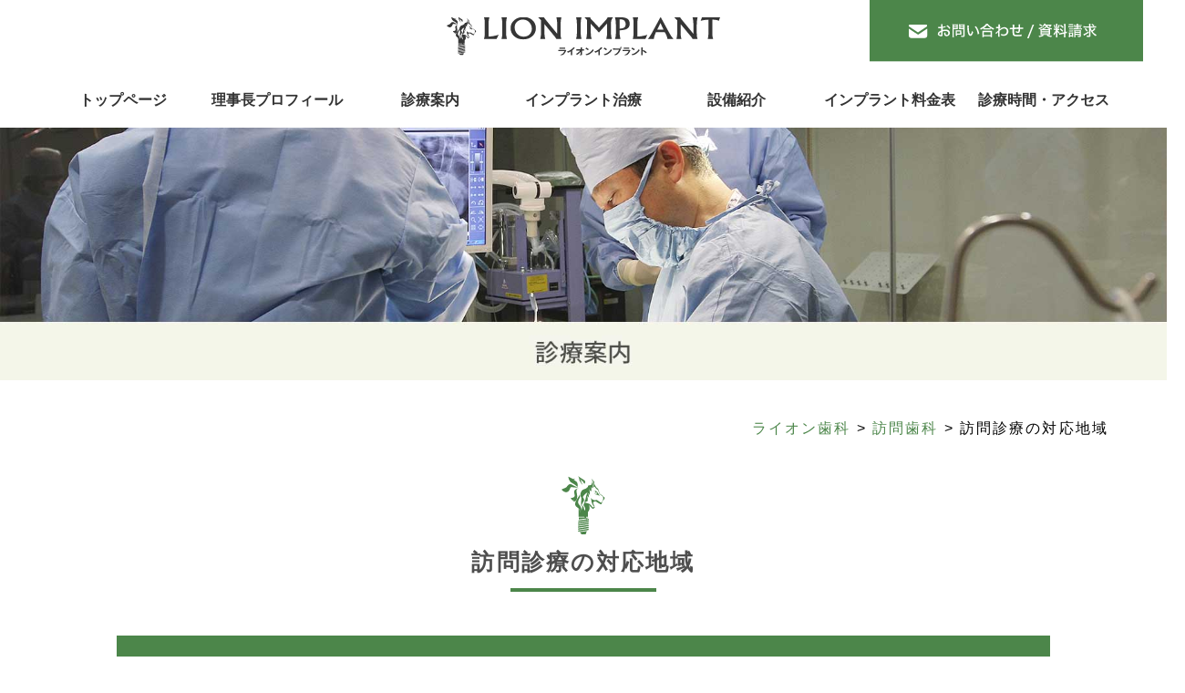

--- FILE ---
content_type: text/html; charset=UTF-8
request_url: https://www.lion-implant.jp/houmon/houmon-chiiki/
body_size: 9216
content:
<!DOCTYPE html><html lang="ja"><head><meta charset="utf-8"><meta name="viewport" content="width=device-width, initial-scale=1.0, user-scalable=no, viewport-fit=cover"><link rel="icon" href="/favicon.svg" type="image/svg+xml"><link rel="stylesheet" href="/wp-content/themes/theme/style.css?date=20220602082650"><link rel="pingback" href="https://www.lion-implant.jp/xmlrpc.php"><meta name="format-detection" content="telephone=no"><title>訪問診療の対応地域 | ライオン歯科</title><meta name="description" content="訪問診療の対応地域 訪問診療の対応距離 訪問距離はライオンインプラント・ライオン歯科より半径16km以内に限り"/><link rel="canonical" href="https://www.lion-implant.jp/houmon/houmon-chiiki" /> <script type="application/ld+json" class="aioseo-schema">{"@context":"https:\/\/schema.org","@graph":[{"@type":"WebSite","@id":"https:\/\/www.lion-implant.jp\/#website","url":"https:\/\/www.lion-implant.jp\/","name":"\u30e9\u30a4\u30aa\u30f3\u6b6f\u79d1","description":"Just another WordPress site","publisher":{"@id":"https:\/\/www.lion-implant.jp\/#organization"}},{"@type":"Organization","@id":"https:\/\/www.lion-implant.jp\/#organization","name":"\u30e9\u30a4\u30aa\u30f3\u30a4\u30f3\u30d7\u30e9\u30f3\u30c8","url":"https:\/\/www.lion-implant.jp\/","logo":{"@type":"ImageObject","@id":"https:\/\/www.lion-implant.jp\/#organizationLogo","url":"https:\/\/www.lion-implant.jp\/wp-content\/themes\/theme\/img\/common\/svg\/logo.svg"},"image":{"@id":"https:\/\/www.lion-implant.jp\/#organizationLogo"}},{"@type":"BreadcrumbList","@id":"https:\/\/www.lion-implant.jp\/houmon\/houmon-chiiki\/#breadcrumblist","itemListElement":[{"@type":"ListItem","@id":"https:\/\/www.lion-implant.jp\/#listItem","position":"1","item":{"@id":"https:\/\/www.lion-implant.jp\/#item","name":"\u30db\u30fc\u30e0","description":"\u30a4\u30f3\u30d7\u30e9\u30f3\u30c8\u5c02\u9580\u533b\u306e\u6cbb\u7642\u3092\u795e\u5948\u5ddd\u306e\u6a2a\u6d5c\u3092\u4e2d\u5fc3\u306b\u753a\u7530\u3084\u76f8\u6a21\u539f\u306a\u3069\u3067\u3054\u691c\u8a0e\u4e2d\u306a\u3089\u30e9\u30a4\u30aa\u30f3\u30a4\u30f3\u30d7\u30e9\u30f3\u30c8\u30bb\u30f3\u30bf\u30fc\u306b\u3054\u76f8\u8ac7\u304f\u3060\u3055\u3044\u3002\u8305\u30f6\u5d0e\u3084\u539a\u6728\u30fb\u7dbe\u702c\u306a\u3069\u304b\u3089\u3067\u3082\u30a2\u30af\u30bb\u30b9\u3057\u3084\u3059\u3044\u6d77\u8001\u540d\u5e02\u3067\u3001\u6cbb\u7642\u306e\u7121\u6599\u76f8\u8ac7\u4f1a\u3082\u958b\u50ac\u3057\u3066\u3044\u307e\u3059\uff01","url":"https:\/\/www.lion-implant.jp\/"},"nextItem":"https:\/\/www.lion-implant.jp\/houmon\/#listItem"},{"@type":"ListItem","@id":"https:\/\/www.lion-implant.jp\/houmon\/#listItem","position":"2","item":{"@id":"https:\/\/www.lion-implant.jp\/houmon\/#item","name":"\u8a2a\u554f\u6b6f\u79d1","description":"\u8a2a\u554f\u6b6f\u79d1 \u901a\u9662\u304c\u56f0\u96e3\u306a\u65b9\u306e\u3082\u3068\u3078\u304a\u4f3a\u3044\u3057\u307e\u3059 \u30e9\u30a4\u30aa\u30f3\u30a4\u30f3\u30d7\u30e9\u30f3\u30c8\u30fb\u30e9\u30a4\u30aa\u30f3\u6b6f\u79d1\u306f\u3001\u8a2a\u554f\u6b6f\u79d1\u8a3a\u7642\uff08\u5f80\u8a3a\u6b6f\u79d1\u8a3a\u7642","url":"https:\/\/www.lion-implant.jp\/houmon\/"},"nextItem":"https:\/\/www.lion-implant.jp\/houmon\/houmon-chiiki\/#listItem","previousItem":"https:\/\/www.lion-implant.jp\/#listItem"},{"@type":"ListItem","@id":"https:\/\/www.lion-implant.jp\/houmon\/houmon-chiiki\/#listItem","position":"3","item":{"@id":"https:\/\/www.lion-implant.jp\/houmon\/houmon-chiiki\/#item","name":"\u8a2a\u554f\u8a3a\u7642\u306e\u5bfe\u5fdc\u5730\u57df","description":"\u8a2a\u554f\u8a3a\u7642\u306e\u5bfe\u5fdc\u5730\u57df \u8a2a\u554f\u8a3a\u7642\u306e\u5bfe\u5fdc\u8ddd\u96e2 \u8a2a\u554f\u8ddd\u96e2\u306f\u30e9\u30a4\u30aa\u30f3\u30a4\u30f3\u30d7\u30e9\u30f3\u30c8\u30fb\u30e9\u30a4\u30aa\u30f3\u6b6f\u79d1\u3088\u308a\u534a\u5f8416km\u4ee5\u5185\u306b\u9650\u308a","url":"https:\/\/www.lion-implant.jp\/houmon\/houmon-chiiki\/"},"previousItem":"https:\/\/www.lion-implant.jp\/houmon\/#listItem"}]},{"@type":"WebPage","@id":"https:\/\/www.lion-implant.jp\/houmon\/houmon-chiiki\/#webpage","url":"https:\/\/www.lion-implant.jp\/houmon\/houmon-chiiki\/","name":"\u8a2a\u554f\u8a3a\u7642\u306e\u5bfe\u5fdc\u5730\u57df | \u30e9\u30a4\u30aa\u30f3\u6b6f\u79d1","description":"\u8a2a\u554f\u8a3a\u7642\u306e\u5bfe\u5fdc\u5730\u57df \u8a2a\u554f\u8a3a\u7642\u306e\u5bfe\u5fdc\u8ddd\u96e2 \u8a2a\u554f\u8ddd\u96e2\u306f\u30e9\u30a4\u30aa\u30f3\u30a4\u30f3\u30d7\u30e9\u30f3\u30c8\u30fb\u30e9\u30a4\u30aa\u30f3\u6b6f\u79d1\u3088\u308a\u534a\u5f8416km\u4ee5\u5185\u306b\u9650\u308a","inLanguage":"ja","isPartOf":{"@id":"https:\/\/www.lion-implant.jp\/#website"},"breadcrumb":{"@id":"https:\/\/www.lion-implant.jp\/houmon\/houmon-chiiki\/#breadcrumblist"},"datePublished":"2015-02-16T07:38:26+09:00","dateModified":"2024-10-18T09:23:27+09:00"}]}</script> <link rel='dns-prefetch' href='//s.w.org' /><link rel="alternate" type="application/rss+xml" title="ライオン歯科 &raquo; 訪問診療の対応地域 のコメントのフィード" href="https://www.lion-implant.jp/houmon/houmon-chiiki/feed/" /> <script type="text/javascript">window._wpemojiSettings = {"baseUrl":"https:\/\/s.w.org\/images\/core\/emoji\/13.0.0\/72x72\/","ext":".png","svgUrl":"https:\/\/s.w.org\/images\/core\/emoji\/13.0.0\/svg\/","svgExt":".svg","source":{"concatemoji":"https:\/\/www.lion-implant.jp\/wp-includes\/js\/wp-emoji-release.min.js?ver=5.5.17"}};
			!function(e,a,t){var n,r,o,i=a.createElement("canvas"),p=i.getContext&&i.getContext("2d");function s(e,t){var a=String.fromCharCode;p.clearRect(0,0,i.width,i.height),p.fillText(a.apply(this,e),0,0);e=i.toDataURL();return p.clearRect(0,0,i.width,i.height),p.fillText(a.apply(this,t),0,0),e===i.toDataURL()}function c(e){var t=a.createElement("script");t.src=e,t.defer=t.type="text/javascript",a.getElementsByTagName("head")[0].appendChild(t)}for(o=Array("flag","emoji"),t.supports={everything:!0,everythingExceptFlag:!0},r=0;r<o.length;r++)t.supports[o[r]]=function(e){if(!p||!p.fillText)return!1;switch(p.textBaseline="top",p.font="600 32px Arial",e){case"flag":return s([127987,65039,8205,9895,65039],[127987,65039,8203,9895,65039])?!1:!s([55356,56826,55356,56819],[55356,56826,8203,55356,56819])&&!s([55356,57332,56128,56423,56128,56418,56128,56421,56128,56430,56128,56423,56128,56447],[55356,57332,8203,56128,56423,8203,56128,56418,8203,56128,56421,8203,56128,56430,8203,56128,56423,8203,56128,56447]);case"emoji":return!s([55357,56424,8205,55356,57212],[55357,56424,8203,55356,57212])}return!1}(o[r]),t.supports.everything=t.supports.everything&&t.supports[o[r]],"flag"!==o[r]&&(t.supports.everythingExceptFlag=t.supports.everythingExceptFlag&&t.supports[o[r]]);t.supports.everythingExceptFlag=t.supports.everythingExceptFlag&&!t.supports.flag,t.DOMReady=!1,t.readyCallback=function(){t.DOMReady=!0},t.supports.everything||(n=function(){t.readyCallback()},a.addEventListener?(a.addEventListener("DOMContentLoaded",n,!1),e.addEventListener("load",n,!1)):(e.attachEvent("onload",n),a.attachEvent("onreadystatechange",function(){"complete"===a.readyState&&t.readyCallback()})),(n=t.source||{}).concatemoji?c(n.concatemoji):n.wpemoji&&n.twemoji&&(c(n.twemoji),c(n.wpemoji)))}(window,document,window._wpemojiSettings);</script> <style type="text/css">img.wp-smiley,
img.emoji {
	display: inline !important;
	border: none !important;
	box-shadow: none !important;
	height: 1em !important;
	width: 1em !important;
	margin: 0 .07em !important;
	vertical-align: -0.1em !important;
	background: none !important;
	padding: 0 !important;
}</style><link rel='stylesheet' id='wp-block-library-css'  href='https://www.lion-implant.jp/wp-includes/css/dist/block-library/style.min.css?ver=5.5.17' type='text/css' media='all' /><link rel='stylesheet' id='contact-form-7-css'  href='https://www.lion-implant.jp/wp-content/plugins/contact-form-7/includes/css/styles.css?ver=5.3.2' type='text/css' media='all' /><link rel='stylesheet' id='jquery-ui-smoothness-css'  href='https://www.lion-implant.jp/wp-content/plugins/contact-form-7/includes/js/jquery-ui/themes/smoothness/jquery-ui.min.css?ver=1.11.4' type='text/css' media='screen' /> <script type='text/javascript' src='https://www.lion-implant.jp/wp-includes/js/jquery/jquery.js?ver=1.12.4-wp' id='jquery-core-js'></script> <link rel="https://api.w.org/" href="https://www.lion-implant.jp/wp-json/" /><link rel="alternate" type="application/json" href="https://www.lion-implant.jp/wp-json/wp/v2/pages/39" /><link rel="EditURI" type="application/rsd+xml" title="RSD" href="https://www.lion-implant.jp/xmlrpc.php?rsd" /><link rel="wlwmanifest" type="application/wlwmanifest+xml" href="https://www.lion-implant.jp/wp-includes/wlwmanifest.xml" /><link rel='shortlink' href='https://www.lion-implant.jp/?p=39' /><link rel="alternate" type="application/json+oembed" href="https://www.lion-implant.jp/wp-json/oembed/1.0/embed?url=https%3A%2F%2Fwww.lion-implant.jp%2Fhoumon%2Fhoumon-chiiki%2F" /><link rel="alternate" type="text/xml+oembed" href="https://www.lion-implant.jp/wp-json/oembed/1.0/embed?url=https%3A%2F%2Fwww.lion-implant.jp%2Fhoumon%2Fhoumon-chiiki%2F&#038;format=xml" />  <script async src="https://www.googletagmanager.com/gtag/js?id=UA-20107826-5"></script> <script>window.dataLayer = window.dataLayer || [];
  function gtag(){dataLayer.push(arguments);}
  gtag('js', new Date());

  gtag('config', 'UA-20107826-5');</script> <meta name="msapplication-square70x70logo" content="/site-tile-70x70.png"><meta name="msapplication-square150x150logo" content="/site-tile-150x150.png"><meta name="msapplication-wide310x150logo" content="/site-tile-310x150.png"><meta name="msapplication-square310x310logo" content="/site-tile-310x310.png"><meta name="msapplication-TileColor" content="#0078d7"><link rel="shortcut icon" type="image/vnd.microsoft.icon" href="/favicon/favicon.ico"><link rel="icon" type="image/vnd.microsoft.icon" href="/favicon/favicon.ico"><link rel="apple-touch-icon" sizes="57x57" href="/favicon/apple-touch-icon-57x57.png"><link rel="apple-touch-icon" sizes="60x60" href="/favicon/apple-touch-icon-60x60.png"><link rel="apple-touch-icon" sizes="72x72" href="/favicon/apple-touch-icon-72x72.png"><link rel="apple-touch-icon" sizes="76x76" href="/favicon/apple-touch-icon-76x76.png"><link rel="apple-touch-icon" sizes="114x114" href="/favicon/apple-touch-icon-114x114.png"><link rel="apple-touch-icon" sizes="120x120" href="/favicon/apple-touch-icon-120x120.png"><link rel="apple-touch-icon" sizes="144x144" href="/favicon/apple-touch-icon-144x144.png"><link rel="apple-touch-icon" sizes="152x152" href="/favicon/apple-touch-icon-152x152.png"><link rel="apple-touch-icon" sizes="180x180" href="/favicon/apple-touch-icon-180x180.png"><link rel="icon" type="image/png" sizes="36x36" href="/favicon/android-chrome-36x36.png"><link rel="icon" type="image/png" sizes="48x48" href="/favicon/android-chrome-48x48.png"><link rel="icon" type="image/png" sizes="72x72" href="/favicon/android-chrome-72x72.png"><link rel="icon" type="image/png" sizes="96x96" href="/favicon/android-chrome-96x96.png"><link rel="icon" type="image/png" sizes="128x128" href="/favicon/android-chrome-128x128.png"><link rel="icon" type="image/png" sizes="144x144" href="/favicon/android-chrome-144x144.png"><link rel="icon" type="image/png" sizes="152x152" href="/favicon/android-chrome-152x152.png"><link rel="icon" type="image/png" sizes="192x192" href="/favicon/android-chrome-192x192.png"><link rel="icon" type="image/png" sizes="256x256" href="/favicon/android-chrome-256x256.png"><link rel="icon" type="image/png" sizes="384x384" href="/favicon/android-chrome-384x384.png"><link rel="icon" type="image/png" sizes="512x512" href="/favicon/android-chrome-512x512.png"><link rel="icon" type="image/png" sizes="36x36" href="/favicon/icon-36x36.png"><link rel="icon" type="image/png" sizes="48x48" href="/favicon/icon-48x48.png"><link rel="icon" type="image/png" sizes="72x72" href="/favicon/icon-72x72.png"><link rel="icon" type="image/png" sizes="96x96" href="/favicon/icon-96x96.png"><link rel="icon" type="image/png" sizes="128x128" href="/favicon/icon-128x128.png"><link rel="icon" type="image/png" sizes="144x144" href="/favicon/icon-144x144.png"><link rel="icon" type="image/png" sizes="152x152" href="/favicon/icon-152x152.png"><link rel="icon" type="image/png" sizes="160x160" href="/favicon/icon-160x160.png"><link rel="icon" type="image/png" sizes="192x192" href="/favicon/icon-192x192.png"><link rel="icon" type="image/png" sizes="196x196" href="/favicon/icon-196x196.png"><link rel="icon" type="image/png" sizes="256x256" href="/favicon/icon-256x256.png"><link rel="icon" type="image/png" sizes="384x384" href="/favicon/icon-384x384.png"><link rel="icon" type="image/png" sizes="512x512" href="/favicon/icon-512x512.png"><link rel="icon" type="image/png" sizes="16x16" href="/favicon/icon-16x16.png"><link rel="icon" type="image/png" sizes="24x24" href="/favicon/icon-24x24.png"><link rel="icon" type="image/png" sizes="32x32" href="/favicon/icon-32x32.png"><link rel="manifest" href="/favicon/manifest.json"></head><body><header class="top" id="top-head"><div class="cf" id="upper"><div id="logo"><a href="/"><img src="/wp-content/themes/theme/img/common/svg/logo.svg" alt="神奈川の横浜エリアで専門医の施術を ライオン歯科" width="300" height="42"/></a></div><div class="dn" id="upperform"><a href="/form/"><img src="/wp-content/themes/theme/img/common/svg/upperform.svg" alt="お問い合わせ" width="320" height="57"/></a></div></div><div class="dn" id="gnav"><nav><ul class="cf dn"><li><a href="/">トップページ</a></li><li><a href="/doctor/">理事長プロフィール</a><ul><li><a href="/doctor/presentation/">海外研修実績</a><li><a href="/doctor/expert/">インプラントの権威による治療</a><li><a href="/doctor/expert/senmoni/">インプラント専門医とは</a><li><a href="/doctor/expert/merit/">インプラント専門医による治療のメリット</a></ul></li><li><a href="/guide/">診療案内</a><ul><li><a href="/yobou/">予防歯科</a></li><li><a href="/houmon/">訪問歯科</a></li><li><a href="/guide/ippan/">一般歯科</a></li><li><a href="/guide/perio/">歯周病治療</a></li><li><a href="/guide/ortho/">矯正歯科</a></li><li><a href="/guide/pediatric/">小児歯科</a></li><li><a href="/guide/whitening/">ホワイトニング</a></li><li><a href="/guide/shinbi/">審美歯科</a></li><li><a href="/guide/kamiawase/">かみ合わせ治療</a></li><li><a href="/guide/gakukansetsusho/">顎関節症治療</a></li></ul></li><li><a href="/implant">インプラント治療</a><ul><li><a href="/implant/lion-implant-center/">ライオンインプラントとは</a></li><li><a href="/implant/case/">インプラント治療症例</a></li><li><a href="/implant/seven-point/">医院選びの7つのポイント </a></li><li><a href="/implant/mutsu-chiryou/">静脈内鎮静法</a></li><li><a href="/implant/hikari-implant/">光機能化インプラント</a></li><li><a href="/implant/allon4/">All-on-4(オールオンフォー)</a></li><li><a href="/implant/zygoma/">ザイゴマインプラント</a></li><li><a href="/implant-kisochishiki/">基礎知識</a><li><a href="/implant/guarantee/">10年保証システム</a></li><ul><li><a href="/implant-kisochishiki/implant/">インプラントとは</a></li><li><a href="/implant-kisochishiki/risk/">インプラントのリスク</a></li><li><a href="/implant-kisochishiki/duration/">インプラントの治療期間</a></li><li><a href="/implant-kisochishiki/life_expectancy/">インプラントの寿命</a></li><li><a href="/implant-kisochishiki/concern/">インプラントに伴う痛みや腫れ</a></li><li><a href="/implant-kisochishiki/implant-faq/">インプラントQ&amp;A</a></li></ul></li></ul></li><li><a href="/equipment/">設備紹介</a></li><li><a href="/implant/implant-ryoukin/">インプラント料金表</a></li><li><a href="/clinic/lion/access/">診療時間・アクセス</a><ul><li><a href="/clinic/lion/access/">本院</a></li><li><a href="/clinic/ebina/access/">海老名インプラント</a></li><li><a href="/clinic/machida/access/">町田ライオンインプラント</a></li><li><a href="/clinic/ginza/access/">銀座ライオン歯科</a></li></ul></li></ul></nav></div></header><div id="upper_toggle"> <label for="trigger" class="open_button"><img src="/wp-content/themes/theme/img/common/svg/toggle.svg" alt="メニュー展開" width="40" height="40"/></div><div class="modal_wrap"> <input id="trigger" type="checkbox"><div class="modal_overlay"> <label for="trigger" class="modal_trigger"></label><div class="modal_content"> <label for="trigger" class="close_button">✖️</label><div class="fwb fs20 mb8 ac">グループ医院のご紹介</div><div class="mt24 mb24 cf four_columns"><div class="box"><a href="/clinic/"><img src="/wp-content/themes/theme/img/honin.jpg" alt="ライオン歯科 本院 " width="360" height="360"/></a></div><div class="box"><a href="/clinic/ebina/"><img src="/wp-content/themes/theme/img/ebina.jpg" alt="ライオンデンタル クリニック海老名 " width="360" height="360"/></a></div><div class="box"><a href="/clinic/machida/"><img src="/wp-content/themes/theme/img/machida.jpg" alt="ライオンデンタル クリニック町田" width="360" height="360"/></a></div><div class="box"><a href="/clinic/ginza/"><img src="/wp-content/themes/theme/img/ginza.jpg" alt="銀座ライオン歯科 " width="360" height="360"/></a></div></div><div class="mb24 ac"><a href="/form/"><img src="/wp-content/themes/theme/img/common/svg/upperform.svg" alt="お問い合わせ" width="320" height="57"/></a></div><ul><li><a href="/">トップページ</a></li><li><a href="/doctor/">理事長プロフィール </a></li><li><a href="/guide/">診療案内</a><ol class="cf"><li><a href="/yobou/">予防歯科</a></li><li><a href="/houmon/">訪問歯科</a></li><li><a href="/guide/ippan/">一般歯科</a></li><li><a href="/guide/perio/">歯周病治療</a></li><li><a href="/guide/ortho/">矯正歯科</a></li><li><a href="/guide/pediatric/">小児歯科</a></li><li><a href="/guide/whitening/">ホワイトニング</a></li><li><a href="/guide/shinbi/">審美歯科</a></li><li><a href="/guide/kamiawase/">かみ合わせ治療</a></li><li><a href="/guide/gakukansetsusho/">顎関節症治療</a></li></ol></li><li><a href="/implant">インプラント治療</a><ol class="cf"><li><a href="/implant/lion-implant-center/">ライオンインプラントとは</a></li><li><a href="/implant/case/">インプラント治療症例</a></li><li><a href="/implant/seven-point/">医院選びの7つのポイント </a></li><li><a href="/implant/mutsu-chiryou/">静脈内鎮静法</a></li><li><a href="/implant/hikari-implant/">光機能化インプラント</a></li><li><a href="/implant/allon4/">All-on-4(オールオンフォー)</a></li><li><a href="/implant/zygoma/">ザイゴマインプラント</a></li><li><a href="/implant/guarantee/">10年保証システム</a></li></ol><li><a href="/implant-kisochishiki">インプラント基礎知識</a><ol class="cf"><li><a href="/implant-kisochishiki/implant/">インプラントとは</a></li><li><a href="/implant-kisochishiki/risk/">インプラントのリスク</a></li><li><a href="/implant-kisochishiki/duration/">インプラントの治療期間</a></li><li><a href="/implant-kisochishiki/life_expectancy/">インプラントの寿命</a></li><li><a href="/implant-kisochishiki/concern/">インプラントに伴う痛みや腫れ</a></li><li><a href="/implant-kisochishiki/implant-faq/">インプラントQ&amp;A</a></li></ol></li><li><a href="/">設備紹介</a></li><li><a href="/">インプラント料金表</a></li><li>アクセス・診療時間<ol class="cf"><li><a href="/clinic/lion/access/">本院</a></li><li><a href="/clinic/ebina/access">海老名インプラント</a></li><li><a href="/clinic/machida/access">町田ライオンインプラント</a></li><li><a href="/clinic/ginza/access">銀座ライオン歯科</a></li></ol></li></ul> <label for="trigger" class="close_button_b">✖️</label></div></div></div><div id="subec"><div class="dn"><img src="/wp-content/themes/theme/img/common/mv/guide_pc.jpg" alt="診療案内" width="1800" height="600"/></div><div class="spc"><img src="/wp-content/themes/theme/img/common/mv/guide.jpg" alt="診療案内" width="834" height="1000"/></div></div><div id="wrap"><div id="breadcrumbs" typeof="BreadcrumbList" vocab="http://schema.org/"> <span property="itemListElement" typeof="ListItem"><a property="item" typeof="WebPage" title="Go to ライオン歯科." href="https://www.lion-implant.jp" class="home" ><span property="name">ライオン歯科</span></a><meta property="position" content="1"></span> &gt; <span property="itemListElement" typeof="ListItem"><a property="item" typeof="WebPage" title="Go to 訪問歯科." href="https://www.lion-implant.jp/houmon/" class="post post-page" ><span property="name">訪問歯科</span></a><meta property="position" content="2"></span> &gt; <span property="itemListElement" typeof="ListItem"><span property="name" class="post post-page current-item">訪問診療の対応地域</span><meta property="url" content="https://www.lion-implant.jp/houmon/houmon-chiiki/"><meta property="position" content="3"></span></div><article><h1>訪問診療の対応地域</h1><section class="mb80"><h2>訪問診療の対応距離</h2><div class="mb40 cf"><div class="boxL su"><p><img loading="lazy" src="/wp-content/themes/theme/img/guide/houmon/chiiki/01.jpg" alt="訪問診療の対応距離" width="768" height="600"/></p><p>訪問距離はライオンインプラント・ライオン歯科より半径16km以内に限ります。詳しくはお問い合わせください。</p></p></div><div class="boxR su"><div class="notes notes_pale_green mb40"><div class="fwb ic_green mb8">ライオン歯科</div><div>神奈川県海老名市中央2-4-1 海老名イオン2F<br />TEL.046-233-0668</div></p></div><div class="notes notes_pale_green su"><div class="fwb ic_green mb8">ライオンインプラント海老名</div><div>神奈川県海老名市中央4-1-6<br />TEL.046-232-8811</div></p></div></p></div></p></div><div class="mb40 cf"><h3>訪問診療のポイント</h3><div class="boxL ac su"><img loading="lazy" src="/wp-content/themes/theme/img/guide/houmon/chiiki/02.jpg" alt="訪問診療の対応距離" width="560" height="600"/></div><div class="boxR su"><div class="mb24"><span class="ic_red">★交通費等の負担はありません</span><br />★医療保険と介護保険が同時に発生する場合があります</div><div class="mb40"><div class="fwb ic_green fs20">1.お口の健康は心と身体の健康です</div><div>・合わない入れ歯は、老化の進行を早めます。<br />・噛む動作は、脳に刺激を与えて言語発育機能の回復を促します。<br />・口腔ケアによる感染症の予防は肺炎などの併発を回避します。</div></p></div><div class="mb40 su"><div class="fwb ic_green fs20">2.来院されるのとほぼ同じ治療が受けられます</div><div>・入れ歯の不具合調整 ・インプラント等検診 ・虫歯の治療 ・歯石取り ・口腔ケア　等<br />必要であれば歯を削ったりＸ線撮影も行います。</div></p></div><div class="mb40 su"><div class="fwb ic_green fs20">3.保険診療で行えます(医療保険・介護保険)</div><div>・医療保険の適用 高齢者/障害者/生活保護の方/一般の医療保険の方<br />・介護保険の適用　介護認定を受けている在宅の方 居住系施設への入居の方</div></p></div></p></div></p></div></section></article><div class="section mb80 su"><div class="sub_nav"><ol class="cf"><li class="oz"><div><a href="/houmon/houmon/"><img src="/wp-content/themes/theme/img/guide/houmon/nav01.jpg" alt="訪問診療とは" width="110" height="220"/></a></div><div><a href="/houmon/houmon/">訪問診療とは</a></div></li><li class="oz"><div><a href="/houmon/lion-houmon/"><img src="/wp-content/themes/theme/img/guide/houmon/nav02.jpg" alt="ライオン歯科の訪問診療" width="110" height="220"/></a></div><div><a href="/houmon/lion-houmon/">ライオン歯科の訪問診療</a></div></li><li class="oz"><div><a href="/houmon/houmon-nagare/"><img src="/wp-content/themes/theme/img/guide/houmon/nav03.jpg" alt="診療までの流れ" width="110" height="220"/></a></div><div><a href="/houmon/houmon-nagare/">診療までの流れ</a></div></li><li class="oz"><div><a href="/houmon/houmon-hiyou/"><img src="/wp-content/themes/theme/img/guide/houmon/nav04.jpg" alt="費用について" width="110" height="220"/></a></div><div><a href="/houmon/houmon-hiyou/">費用について</a></div></li><li class="oz co"><div><a href="/houmon/houmon-chiiki/"><img src="/wp-content/themes/theme/img/guide/houmon/nav05.jpg" alt="訪問診療の対応地域" width="110" height="220"/></a></div><div><a href="/houmon/houmon-chiiki/">訪問診療の対応地域</a></div></li><li class="oz"><div><a href="/houmon/houmon-moushikomi/"><img src="/wp-content/themes/theme/img/guide/houmon/nav06.jpg" alt="訪問診療のお申込み" width="110" height="220"/></a></div><div><a href="/houmon/houmon-moushikomi/">訪問診療のお申込み</a></div></li></ol></div></div><div class="section su" id="guidenav"><div class="hd">診療案内</div><ol class="cf"><li><a href="/yobou/"><img src="/wp-content/themes/theme/img/yobou.svg" alt="予防歯科" width="150" height="150"/></a></li><li><a href="/houmon/"><img src="/wp-content/themes/theme/img/houmon.svg" alt="訪問歯科" width="150" height="150"/></a></li><li><a href="/guide/ippan/"><img src="/wp-content/themes/theme/img/ippan.svg" alt="一般歯科" width="150" height="150"/></a></li><li><a href="/guide/perio/"><img src="/wp-content/themes/theme/img/perio.svg" alt="歯周病" width="150" height="150"/></a></li><li><a href="/guide/ortho/"><img src="/wp-content/themes/theme/img/ortho.svg" alt="矯正歯科" width="150" height="150"/></a></li><li><a href="/guide/pediatric/"><img src="/wp-content/themes/theme/img/pediatric.svg" alt="小児歯科" width="150" height="150"/></a></li><li><a href="/guide/whitening/"><img src="/wp-content/themes/theme/img/whitening.svg" alt="ホワイトニング" width="150" height="150"/></a></li><li><a href="/guide/shinbi/"><img src="/wp-content/themes/theme/img/shinbi.svg" alt="審美歯科" width="150" height="150"/></a></li><li><a href="/guide/kamiawase/"><img src="/wp-content/themes/theme/img/kamiawase.svg" alt="かみ合わせ" width="150" height="150"/></a></li><li><a href="/guide/gakukansetsusho/"><img src="/wp-content/themes/theme/img/gakukansetsu.svg" alt="顎関節症" width="150" height="150"/></a></li></ol></div></div><div class="cf two_columns su" id="info_area"><h2>お知らせ</h2><div class="box mb40"><div><time>25/12/09</time><br><a href="https://www.lion-implant.jp/news/1146.html">年末年始休診のお知らせ</a></div><div><time>24/12/17</time><br><a href="https://www.lion-implant.jp/news/1059.html">年末年始休診のお知らせ</a></div><div><time>21/12/16</time><br><a href="https://www.lion-implant.jp/news/657.html">年末年始のご案内</a></div><div><time>20/09/04</time><br><a href="https://www.lion-implant.jp/news/361.html">ホームページをリニューアルしました</a></div></div><div class="box"><div class="su more mb16"><a href="/muryou-soudan/">インプラント無料相談会はこちら</a></div><div class="su more mb16"><a href="/form/">無料インプラント資料請求はこちら</a></div><div class="su more"><a href="/message/">医院へのメッセージ・改善要望はこちら</a></div></div></div><footer><div class="hd"><img src="/wp-content/themes/theme/img/common/svg/foot_logo.svg" alt="神奈川の横浜エリアで専門医の施術をライオン歯科" width="300" height="117"/></div><div class="cf inner"><div class="su box mb40"><p><img src="/wp-content/themes/theme/img/common/honin.jpg" alt="ライオン歯科本院" width="634" height="347"/></p><div class="box_in"><div><img src="/wp-content/themes/theme/img/common/svg/honin.svg" alt="ライオン歯科本院" width="133" height="86"/></div><div>〒243-0432<br>神奈川県海老名市中央2-4-1　海老名イオン2F</div><div><a href="tel:0462330668"><img src="/wp-content/themes/theme/img/common/svg/honin_tel.svg" alt="046-233-0668" width="273" height="29"/></a></div><div class="more"><a href="/clinic/lion/access/">ライオン歯科本院<br>アクセス・診療時間 </a></div></div></div><div class="su box mb40"><p><img src="/wp-content/themes/theme/img/common/ebina.jpg" alt="ライオンデンタルクリニック 海老名" width="634" height="347"/></p><div class="box_in"><div><img src="/wp-content/themes/theme/img/common/svg/ebina.svg" alt="ライオンデンタルクリニック 海老名" width="174" height="86"/></div><div>〒243-0432<br>神奈川県海老名市中央4-1-6</div><div><a href="tel:0462328811"><img src="/wp-content/themes/theme/img/common/svg/ebina_tel.svg" alt="046-232-8811" width="273" height="29"/></a></div><div class="more"><a href="/clinic/ebina/access/">ライオンデンタルクリニック海老名<br>アクセス・診療時間 </a></div></div></div><div class="su co box mb40"><p><img src="/wp-content/themes/theme/img/common/machida.jpg" alt="ライオンデンタルクリニック町田" width="634" height="347"/></p><div class="box_in"><div><img src="/wp-content/themes/theme/img/common/svg/machida.svg" alt="ライオンデンタルクリニック町田" width="174" height="86"/></div><div>〒194-0022<br>東京都町田市森野1-1-21</div><div><a href="tel:0427208811"><img src="/wp-content/themes/theme/img/common/svg/machida_tel.svg" alt="042-720-8811" width="273" height="29"/></a></div><div class="more"><a href="/clinic/machida/access/">ライオンデンタルクリニック町田<br>アクセス・診療時間 </a></div></div></div><div class="su box mb40"><p><img src="/wp-content/themes/theme/img/common/ginza.jpg" alt="銀座ライオン歯科" width="634" height="347"/></p><div class="box_in"><div><img src="/wp-content/themes/theme/img/common/svg/ginza.svg" alt="銀座ライオン歯科" width="174" height="86"/></div><div>〒104-0061<br>東京都中央区銀座5-7-6 銀座大黒屋ビル3F</div><div><a href="tel:0335728818"><img src="/wp-content/themes/theme/img/common/svg/ginza_tel.svg" alt="03-3572-8818" width="273" height="29"/></a></div><div class="more"><a href="/clinic/ginza/access/">銀座ライオン歯科<br>アクセス・診療時間</a></div></div></div></div><div id="footlinks"><ul class="cf"><li><a href="/">トップ</a></li><li><a href="/doctor/">理事長プロフィール</a></li><li><a href="/guide/">診療案内</a><li><a href="/implant">インプラント治療</a><li><a href="/equipment/">設備紹介</a></li><li><a href="/implant/implant-ryoukin/">インプラント料金表</a></li><li><a href="/clinic/">ライオン歯科本院</a></li><li><a href="/clinic/ebina/">海老名インプラント</a></li><li><a href="/clinic/machida/">町田医院</a></li><li><a href="/clinic/ginza/">銀座ライオン歯科</a></li><li><a href="/form/">お問い合わせ</a></li><li><a href="/sitemap/">サイトマップ</a></li></ul></div><div class="cf" id="copyright"><div>copyright &copy; <a href="/">Lion Implant</a> all right reserved.</div></div></footer> <script src="https://ajax.googleapis.com/ajax/libs/jquery/1.11.1/jquery.min.js"></script> <script src="/wp-content/themes/theme/js/jquery.inview.min.js"></script> <script>$(function(){
	$('a[href^=#]').click(function(){
		var speed = 800;
		var href= $(this).attr("href");
		var target = $(href == "#" || href == "" ? 'html' : href);
		var position = target.offset().top;
		$("html, body").animate({scrollTop:position}, speed, "swing");
		return false;
	});
});
if(navigator.userAgent.match(/(iPhone|iPad|iPod|Android)/)){
$(function () {
 var headerHight = 140; //ヘッダの高さ
 $('a[href^=#]').click(function(){
     var href= $(this).attr("href");
       var target = $(href == "#" || href == "" ? 'html' : href);
        var position = target.offset().top-headerHight; //ヘッダの高さ分位置をずらす
     $("html, body").animate({scrollTop:position}, 550, "swing");
        return false;
   });
});
}

$(function() {
    var showFlag = false;
    var topBtn = $('#bottom');    
    topBtn.css('bottom', '0');
    var showFlag = false;
    $(window).scroll(function () {
        if ($(this).scrollTop() > 100) {
            if (showFlag == false) {
                showFlag = true;
                topBtn.stop().animate({'bottom' : '0'}, 800); 
            }
        } else {
            if (showFlag) {
                showFlag = false;
                topBtn.stop().animate({'bottom' : '0'}, 800); 
            }
        }
    });
//    topBtn.click(function () {
//        $('body,html').animate({
//            scrollTop: 0
//        }, 800);
//        return false;
//    });
});

//(function($) {
//    $(function() {
//        var $header = $('#top-head');
//        $(window).scroll(function() {
//            if ($(window).scrollTop() > 1) {
//                $header.addClass('fixed');
//            } else {
//                $header.removeClass('fixed');
//            }
//        });
//        $('#nav-toggle').click(function(){
//            $header.toggleClass('open');
//        });
//    });
//})(jQuery);

$('.su').on('inview', function(event, isInView){
    if (isInView) {
        $(this).addClass('fiu');
    }else{
        $(this).removeClass('fiu');
    }
});


document.addEventListener( 'wpcf7mailsent', function( event ) {
    location = '/form/thanks/';
}, false );</script> <script type='text/javascript' id='contact-form-7-js-extra'>var wpcf7 = {"apiSettings":{"root":"https:\/\/www.lion-implant.jp\/wp-json\/contact-form-7\/v1","namespace":"contact-form-7\/v1"},"jqueryUi":"1"};</script> <script type='text/javascript' src='https://www.lion-implant.jp/wp-content/plugins/contact-form-7/includes/js/scripts.js?ver=5.3.2' id='contact-form-7-js'></script> <script type='text/javascript' src='https://www.lion-implant.jp/wp-includes/js/jquery/ui/core.min.js?ver=1.11.4' id='jquery-ui-core-js'></script> <script type='text/javascript' src='https://www.lion-implant.jp/wp-includes/js/jquery/ui/datepicker.min.js?ver=1.11.4' id='jquery-ui-datepicker-js'></script> <script type='text/javascript' id='jquery-ui-datepicker-js-after'>jQuery(document).ready(function(jQuery){jQuery.datepicker.setDefaults({"closeText":"\u9589\u3058\u308b","currentText":"\u4eca\u65e5","monthNames":["1\u6708","2\u6708","3\u6708","4\u6708","5\u6708","6\u6708","7\u6708","8\u6708","9\u6708","10\u6708","11\u6708","12\u6708"],"monthNamesShort":["1\u6708","2\u6708","3\u6708","4\u6708","5\u6708","6\u6708","7\u6708","8\u6708","9\u6708","10\u6708","11\u6708","12\u6708"],"nextText":"\u6b21","prevText":"\u524d","dayNames":["\u65e5\u66dc\u65e5","\u6708\u66dc\u65e5","\u706b\u66dc\u65e5","\u6c34\u66dc\u65e5","\u6728\u66dc\u65e5","\u91d1\u66dc\u65e5","\u571f\u66dc\u65e5"],"dayNamesShort":["\u65e5","\u6708","\u706b","\u6c34","\u6728","\u91d1","\u571f"],"dayNamesMin":["\u65e5","\u6708","\u706b","\u6c34","\u6728","\u91d1","\u571f"],"dateFormat":"yy\u5e74mm\u6708d\u65e5","firstDay":1,"isRTL":false});});</script> <script type='text/javascript' src='https://www.lion-implant.jp/wp-includes/js/jquery/ui/widget.min.js?ver=1.11.4' id='jquery-ui-widget-js'></script> <script type='text/javascript' src='https://www.lion-implant.jp/wp-includes/js/jquery/ui/button.min.js?ver=1.11.4' id='jquery-ui-button-js'></script> <script type='text/javascript' src='https://www.lion-implant.jp/wp-includes/js/jquery/ui/spinner.min.js?ver=1.11.4' id='jquery-ui-spinner-js'></script> <script type='text/javascript' src='https://www.lion-implant.jp/wp-includes/js/wp-embed.min.js?ver=5.5.17' id='wp-embed-js'></script> </body></html>

--- FILE ---
content_type: text/css
request_url: https://www.lion-implant.jp/wp-content/themes/theme/style.css?date=20220602082650
body_size: 9342
content:
@charset "utf-8";
/*
Theme Name: ライオン歯科グループ
Theme URI: https://www.lion-implant.jp/
Description: Versions 1.0.x
Version: 1.0
Author: Dental Promotion
Tags: mantle color, variable width, two columns, widgets

This is just a basic layout, with only the bare minimum defined.
Please tweak this and make it your own. :)
*/

@keyframes fadeIn {
    0% {opacity: 0}
    100% {opacity: 1}
}

@-webkit-keyframes fadeIn {
    0% {opacity: 0}
    100% {opacity: 1}
}

html, body, div, span, object, iframe,h1, h2, h3, h4, h5, h6, p, blockquote, pre,abbr, address, cite, code,del, dfn, em, img, ins, kbd, q, samp,small, strong, sub, sup, var,b, i,dl, dt, dd, ol, ul, li,fieldset, form, label, legend,table, caption, tbody, tfoot, thead, tr, th, td,article, aside, dialog, figure, footer, header,hgroup, menu, nav, section,time, mark, audio, video {	margin:0;	padding:0;	border:0;	outline:0;	font-size:100%;	vertical-align:baseline;	background:transparent;}body {	line-height:1;}article, aside, dialog, figure, footer, header,hgroup, nav, section {	display:block;}nav ul {	list-style:none;}blockquote, q {	quotes:none;}blockquote:before, blockquote:after,q:before, q:after {	content:'';	content:none;}a {	margin:0;	padding:0;	border:0;	font-size:100%;	vertical-align:baseline;	background:transparent;}ins {	background-color:#ff9;	color:#000;	text-decoration:none;}mark {	background-color:#ff9;	color:#000;	font-style:italic;	font-weight:bold;}del {	text-decoration: line-through;}abbr[title], dfn[title] {	border-bottom:1px dotted #000;	cursor:help;}table {	border-collapse:collapse;	border-spacing:0;}hr {    display:block;    height:1px;    border:0;    border-top:1px solid #cccccc;    margin:1em 0;    padding:0;}input, select {	vertical-align:middle;}



html{
	overflow: auto;
}
@media screen and (max-width: 768px) {
html{
	font-size:62.5%;
	-webkit-text-size-adjust: 100%;
}
}


body {
	width: 100%;
    max-width: 1600px;
	margin-left:auto;
	margin-right:auto;
	padding:0;
	text-align:center;
	background: #fff;
	color: #000;
	font-family: "Yu Gothic", YuGothic, "メイリオ", Meiryo,"ヒラギノ角ゴ Pro W3", "Hiragino Kaku Godthic Pro W3", HiraKakuPro-W3, Osaka,  "ＭＳ Ｐゴシック", sans-serif;
	font-size: 16px;
	line-height: 1.8em;
	letter-spacing: 1.6pt;
	overflow: hidden;

	-webkit-font-smoothing: antialiased;
	-moz-osx-font-smoothing: grayscale;

	animation: fadeIn 2s ease 0s 1 normal;
	-webkit-animation: fadeIn 2s ease 0s 1 normal;
}
@media screen and (max-width: 768px) {
body {
	min-width: 100%;
	font-size: 1.6rem;
	position: relative;
}
}

h1,h2,h3,h4,h5,h6{
	margin: 0;
	font-weight: 100;
}

*, *:before, *:after{
	box-sizing: border-box;
}

::selection {
	background: #4c864a;
	color: rgba(255,255,255,1);
	text-shadow: 1px 1px 2px rgba(240, 240, 200, 1);
}
::-moz-selection {
	background: #4c864a;
	color: rgba(255,255,255,1);
	text-shadow: 1px 1px 2px rgba(240, 240, 200, 1);
}
.caution__text {
    font-weight: bold;
    color: #cc0101;
    text-align: center;
}
a{
	text-decoration:none;
	outline:none;

	-webkit-backface-visibility: hidden;
    backface-visibility: hidden;

	-webkit-transition:all .3s linear;
	-moz-transition:all .3s linear;
	transition:all .3s linear;
}
a:link, a:visited{
	color: #4c864a;
}
a:active, a:hover{
	color: #2f5b2d;
	text-decoration: none;
}

a:link img, a:visited img{
	-webkit-transition: opacity .5s ease-out;
	-moz-transition: opacity .5s ease-out;
	-ms-transition: opacity .5s ease-out;
	transition: opacity .5s ease-out;
}

a:hover img{
	opacity: .7;
	-webkit-opacity: .7;
	-moz-opacity: .7;
	filter: alpha(opacity=70);	/* IE lt 8 */
	-ms-filter: "alpha(opacity=70)"; /* IE 8 */
	display: inline-block;
	backface-visibility: hidden;
}

p{margin:0;}
table{border-collapse:collapse;}
td{vertical-align:middle;}
i,em{font-style:normal;}
img{
    max-width: 100%;
    height: auto;
    border:none;
    vertical-align:middle;
}

ul, ol, li{
	margin:0;
	padding:0;
	list-style:none;
}
.center__image {
    margin: auto;
    display: block;
    width: 100%;
    max-width: 626px;
}
.cf{zoom:100%;}
.cf:after{
    content:"";
    clear:both;
    height:0;
    display:block;
    visibility:hidden;
}

.udl{
	text-decoration:underline;
}
.oz{
	overflow: hidden;
	_zoom: 1;
}

.al{text-align:left;}
.ac{text-align:center;}
.ar{text-align:right;}

.imgL, .s_imgL, .txtL{float:left;}
.imgR, .s_imgR, .txtR{float:right;}
.co{clear:both;}





.w20{width: 20%;margin-left: auto;margin-right: auto;}
.w30{width: 30%;margin-left: auto;margin-right: auto;}
.w40{width: 40%;margin-left: auto;margin-right: auto;}
.w50{width: 50%;margin-left: auto;margin-right: auto;}
.w60{width: 60%;margin-left: auto;margin-right: auto;}
.w70{width: 70%;margin-left: auto;margin-right: auto;}
.w80{width: 80%;margin-left: auto;margin-right: auto;}
.w90{width: 90%;margin-left: auto;margin-right: auto;}

@media screen and (max-width: 768px) {
.w20,.w30,.w40,.w50,.w60,.w70,.w80,.w90{width: 100%;}
}



.mt8{margin-top:8px;}
.mt16{margin-top:16px;}
.mt24{margin-top:24px;}
.mt32{margin-top:32px;}
.mt40{margin-top:40px;}

.mb0{margin-bottom:0!important;}
.mb4{margin-bottom:4px;}
.mb8{margin-bottom:8px;}
.mb16{margin-bottom:16px;}
.mb24{margin-bottom:24px;}
.mb32{margin-bottom:32px;}
.mb40{margin-bottom:40px;}
.mb48{margin-bottom:48px;}
.mb56{margin-bottom:56px;}
.mb64{margin-bottom:64px;}
.mb72{margin-bottom:72px;}
.mb80{margin-bottom:80px;}
.mb88{margin-bottom:88px;}
.mb96{margin-bottom:96px;}
.mb120{margin-bottom:120px;}
.mb136{margin-bottom:136px;}
.mb144{margin-bottom:144px;}
.mb160{margin-bottom:160px;}
.mb200{margin-bottom:200px;}
@media screen and (max-width: 767px) {
}


.fwb{font-weight: 700;}
.fs14{font-size: 14px;}
.fs15{font-size: 15px;}
.fs17{font-size: 17px;}
.fs18{font-size: 18px;}
.fs19{font-size: 19px;}
.fs20{font-size: 20px;}
.fs21{font-size: 21px;}
.fs22{font-size: 22px;}
.fs23{font-size: 23px;}
.fs24{font-size: 24px;}

.su{
    opacity:0;
    transform: translateY(60px);
}
.fiu{
    transition: all 0.5s ease-in;
    transform: translateY(0);
    opacity: 1 !important;
}
.blocklink{
    position: relative;
}
.blocklink a{
    position: absolute;
    width: 100%;
    height: 100%;
    top:0;
    left: 0;
    text-indent: 100%;
    white-space: nowrap;
    overflow: hidden;
}
.blocklink a:hover{
    opacity: 0.5;
    filter: alpha(opacity=50);
    -ms-filter: "alpha( opacity=50 )";
}




.fb-like-box,.fb-like-box span, .fb-like-box iframe {
 width: 100% !important;
}

.ic_green{color: #4c864a;}
.ic_red{color: #cd2206;}

.more a{
	display: block;
    margin: auto;
    padding: 16px 8px;
    background: #4c864a url("img/common/svg/arrow.svg") no-repeat 98% center;
    background-size: 20px auto;
    color: #fff;
    text-align: center;
    letter-spacing: 0;
    line-height: 1.2;
}
.more a:hover{
    background: #254a24 url("img/common/svg/arrow.svg") no-repeat 99% center;
    background-size: 20px auto;
    color: #fff;
}
@media screen and (max-width: 768px) {
.more a{
    width: 100%;
}
}


a.icon_pdf{
    padding-right: 24px;
	background: url(img/common/svg/pdf.svg) no-repeat right;
    background-size: 16px auto;
}




.spc{
	display: none;
}
@media screen and (max-width: 768px) {
.dn{
	display: none;
}
.spc{
	display: inherit;
}
}





#upper_toggle{
/*    display: none;*/
}
#upper_toggle{
    display: inherit;
    position: fixed;
    width: 40px;
    height: 40px;
/*    top: 0;*/
    top: 1%;
    right: 2%;
    cursor: pointer;
    background: rgba(74,118,72,.9);
    z-index: 10;
}
#upper_toggle .open_button{
/*
    position: fixed;
    top: 0;
    right: 0;
    bottom: 0;
    left: 0;
    display: flex;
    justify-content: center;
    align-items: center;
    width: 200px;
    height: 30px;
    margin: auto;
    padding: 8px 16px;
    color: #444;
    font-weight: bold;
    font-family: 'Montserrat', sans-serif;
    box-shadow: 0 1px 3px rgba(0,0,0,0.6);
    border-radius: 16px;
    cursor: pointer;
*/
}
#upper_toggle span{
    display: block;
    position: absolute;
    height: 2px;
    width: 80%;
    margin: auto;
    background: #fff;
    left: 0;
    right: 0;
    -webkit-transition: .5s ease-in-out;
    -moz-transition: .5s ease-in-out;
    transition: .5s ease-in-out;
}
#upper_toggle span:nth-child(1) {
    top: 8px;
}
#upper_toggle span:nth-child(2) {
    top: 18px;
}
#upper_toggle span:nth-child(3) {
    top: 28px;
}
.modal_wrap input{
    display: none;
}
.modal_overlay{
    display: flex;
    justify-content: center;
    overflow: auto;
    position: fixed;
    top: 0;
    left: 0;
    z-index: 9999;
    width: 100%;
    height: 100%;
    background: rgba(0,0,0,0.7);
    opacity: 0;
    transition: opacity .5s, transform 0s .5s;
    transform: scale(0);
}
.modal_trigger{
    position: absolute;
    width: 100%;
    height: 100%;
}
.modal_content{
/*    align-self: center;*/
    width: 92%;
    height: 92%;
    overflow-y: auto;
    margin: auto;
    padding: 4%;
    text-align: left;
    box-sizing: border-box;
    background: #fff;
    line-height: 1.4em;
    transform: scale(0.3);
    transition: 0.5s;
}
.close_button{
    position: absolute;
    top: 14px;
    right: 16px;
    font-size: 24px;
    cursor: pointer;
}
.close_button_b{
    width: 32px;
    position: absolute;
    bottom: 10;
    left: 0;
    right: 0;
    margin: auto;
    font-size: 24px;
    cursor: pointer;
}
.modal_wrap input:checked ~ .modal_overlay{
    opacity: 1;
    transform: scale(1);
    transition: opacity 0.5s;
}
.modal_wrap input:checked ~ .modal_overlay .modal_content{
    transform: scale(1);
}
.modal_wrap li{
    margin-bottom: 1em;
    padding: 5px 0 5px 32px;
    border-bottom: 1px solid #eee;
    background: #fff url("img/common/svg/arrow_green.svg") no-repeat 0 7px;
    background-size: 20px auto;
    letter-spacing: 0;
}
.modal_wrap ol{
    margin-bottom: 1em;
    padding: 8px 0 0;
}
.modal_wrap li li{
    float: left;
    width: 25%;
    margin-bottom: 4px;
    border-bottom: 1px solid #eee;
}
.modal_wrap li a{
    display: block;
    color: #4c864a;
}
@media screen and (max-width: 768px) {
.modal_wrap li li{
    width: 33%;
}
.modal_wrap li li:nth-child(3n+1){
    clear: both;
}
@media screen and (max-width: 480px) {
.modal_wrap li li{
    float: none;
    width: 100%;
}
}
}




header{
	width: 100%;
	margin: 0 auto;
	text-align: left;
    background: #fff;
}
#upper{
    position: relative;
    background: #fff;
    width: 100%;
    height: 80px;
    margin: auto;
    z-index: 20;
}
#logo{
    position: absolute;
    width: 300px;
    height: 42px;
    margin: auto;
    top: 0;
    right: 0;
    bottom: 0;
    left: 0;
}
#upperform{
    position: absolute;
    width: 300px;
    height: 57px;
    right: 2%;
    top: 0;
}
@media screen and (max-width: 768px) {
#logo{
    width: 200px;
    height: 28px;
}
#upper{
    height: 64px;
    z-index: 1;
}
}

#gnav{
	width: 92%;
    max-width: 1280px;
	margin: 8px auto;
    padding: 0;
}
#gnav nav{
	width: 100%;
	margin: 0;
}
#gnav nav ul{
	position: relative;
	padding: 0;
    font-weight: 700;
}
#gnav nav ul::after {
	display: block;
	clear: both;
	content: '';
}
#gnav nav ul li{
	position: relative;
	float: left;
	width: 14.285%;
	letter-spacing: 0;
    text-align: center;
}
#gnav nav ul li:not(:first-child) {
	border-left: none;
}
#gnav nav ul li a{
	padding: 8px 0;
	color: #333;
	text-align: center;
	display: block;
}
#gnav nav ul li a:hover,
#gnav nav ul li a.ov{
	padding: 8px 0;
    background: #f2eae5;
	color: #000;
	text-decoration: none;
}
#gnav nav ul ul{
	position: absolute;
	top: 100%;
	left: -1px;
    border-left: 0;
}
#gnav nav ul ul li{
	float: none;
	width: 240px;
    border: 0;
}
#gnav nav ul ul li:not(:first-child) {
	border-top: none;
}
#gnav nav ul ul ul{
	position: absolute;
	top: -2px;
	left: 100%;
}
#gnav nav ul ul{
	visibility: hidden;
	opacity: 0;
	transition: .2s ease-in-out;
	transform: translateY(-20px);
	z-index: 50;
    letter-spacing: 0;
}
#gnav nav ul li:hover > ul {
	visibility: visible;
	opacity: 1;
	transform: translateY(0);
}
#gnav nav ul li li a{
	padding: 8px;
    background: #f2eae5;
    color: #333;
	text-decoration: none;
    text-align: left;
}
#gnav nav ul li li a:hover{
	padding: 8px;
    background: #c9c4ca;
	color: #333;
}









#mv{
}
#mv .dn{
	display: inherit;
}
#mv .spc{
	display: none;
}
@media screen and (max-width: 768px) {
#mv{
    background: none;
    background-size: 100% auto;
}
@media screen and (max-width: 767px) {
#mv .dn{
	display: none;
}
#mv .spc{
	display: inherit;
}
}
}




#top p{
    margin-bottom: 24px;
}
#top h2{
    margin: 0 0 24px;
    font-size: 24px;
}
#top h3{
    margin: 0 0 16px;
    font-size: 23px;
}





#clinics{
    padding: 5em 10em 5em;
    background: #f6f6eb;
}
#clinics h1{
    margin: 0 0 24px;
    font-size: 25px;
    text-align: center;
}
#clinics div{
    width: 50%;
    margin: 0 auto 24px;
    padding: 8px 0;
    background: #fff;
    color: #4c864a;
    border: 1px solid;
    text-align: center;
}
#clinics li{
    float: left;
    width: 25%;
    padding: 0 .3em;
    text-align: center;
}
@media screen and (max-width: 767px) {
#clinics div{
    width: 100%;
    padding: 8px;
    letter-spacing: 0;
}
#clinics{
    padding: 10% 5%;
}
#clinics li{
    float: left;
    width: 49%;
    padding: 0;
}
#clinics li:nth-of-type(odd){
    float: left;
}
#clinics li:nth-of-type(even){
    float: right;
}
#clinics li:nth-of-type(1),
#clinics li:nth-of-type(2)
{
    margin-bottom: 2%;
}
}






#guide_dent{
    padding: 0 0 3em;
    background: #f6f6eb;
}
#guide_dent .inner{
    max-width: 1024px;
    width: 80%;
    margin-right: auto;
    margin-left: auto;
    padding: 2em;
    border: 1px solid #4c864c;
}
#guide_dent h2{
    text-align: left;
}
#guide_dent span{
    display: block;
    font-size: 16px;
    color: #4c864c;
}
#guide_dent .cf div:first-of-type{
    float: left;
    width: 55%;
    text-align: left;
}
#guide_dent ol{
    float: right;
    width: 42%;
}
@media screen and (max-width: 767px) {
#guide_dent{
    padding: 0 0 3em;
}
#guide_dent .inner{
    width: 92%;
    padding: 1em .5em;
}
#guide_dent .cf div:first-of-type{
    float: none;
    width: 100%;
    margin-bottom: 1em;
}
#guide_dent ol{
    float: none;
    width: 100%;
}
}






#painless{
    padding: 0 0 5em;
    background: #f6f6eb;
}
#painless .inner{
    max-width: 1024px;
    width: 80%;
    margin-right: auto;
    margin-left: auto;
    padding: 2em;
    border: 1px solid #4c864c;
}
#painless h2{
    text-align: left;
}
#painless span{
    display: block;
    font-size: 16px;
    color: #4c864c;
}
#painless ol{
    width: 80%;
    margin: auto;
}
@media screen and (max-width: 767px) {
#painless{
    padding: 0 0 3em;
}
#painless .inner{
    width: 92%;
    padding: 1em;
}
#painless ol{
    width: 100%;
    margin: auto;
}
#painless li{
    width: 100%;
}
#painless li:first-of-type{
    margin-bottom: 1em;
}

}




#tokushoku{
    padding: 5% 5% 0;
    text-align: left;
    background: #4a7648;
    color: #fff;
}
#tokushoku h2 span:first-of-type{
    font-size: 24px;
}
#tokushoku h2 span:nth-of-type(2){
    color: #e1d596;
}
#tokushoku h2 span{
    font-size: 30px;
}
#tokushoku .box{
    width: 47%;
}
#tokushoku .box:nth-of-type(odd){
    float: left;
}
#tokushoku .box:nth-of-type(even){
    float: right;
}
#tokushoku ol{
    margin-top: 15%;
    border-bottom: 1px solid #4c864a;
}
#tokushoku li{
    width: 50%;
    text-align: left;
    border-top: 1px solid #4c864a;
}
#tokushoku li:nth-of-type(odd){
    clear: both;
    float: left;
    border-right: 1px solid #4c864a;
    border-left: 1px solid #4c864a;
}
#tokushoku li:nth-of-type(even){
    float: right;
    border-right: 1px solid #4c864a;
}
#tokushoku li a{
    display: block;
    padding: 16px 8px;
    background: #fff url("img/common/svg/arrow_green.svg") no-repeat 98% center;
    background-size: 20px auto;
    color: #4c864a;
}
#tokushoku li a:hover{
    background: #ddd url("img/common/svg/arrow_green.svg") no-repeat 99% center;
    background-size: 20px auto;
}
@media screen and (max-width: 1024px) {
#tokushoku li{
    width: 100%;
}
@media screen and (max-width: 767px) {
#tokushoku{
    padding: 10% 0;
}
#tokushoku h2{
    letter-spacing: 0;
}
#tokushoku .box{
    width: 100%;
}
#tokushoku .box:nth-of-type(odd){
    float: none;
    padding-left: 5%;
}
#tokushoku .box:nth-of-type(even){
    float: none;
    padding: 0 5%;
}
#tokushoku ol{
    margin-top: 0;
}
#tokushoku li:nth-of-type(odd){
    clear: both;
    float: none;
    border-left: 1px solid #4c864a;
    border-right: 1px solid #4c864a;
}
#tokushoku li:nth-of-type(even){
    float: none;
    border-left: 1px solid #4c864a;
    border-right: 1px solid #4c864a;
}
}
}






#feature{
    padding: 5%;
    text-align: center;
}
#feature h2{
    padding: 88px 0 0;
    background: url("img/feature.svg") no-repeat center 0;
    background-size: 89px auto;
}
#feature h3 span{
    font-size: 16px;
    display: block;
    line-height: 2;
}
#feature .box{
    width: 49%;
    padding: 2%;
    text-align: left;
}
#feature .box:first-of-type{
    float: left;
    margin: 0 0 40px;
    background: #e2ebf4;
}
#feature .box:nth-of-type(2){
    float: right;
    margin: 0 0 40px;
    background: #eeebfe;
}
#feature .box:nth-of-type(3){
    clear: both;
    float: left;
    background: #deebe2;
}
#feature .box:last-of-type{
    float: right;
    background: #f9e4d7;
}
#feature .cf .more a{
    width: 55%;
    margin: 5% 0 0;
}
@media screen and (max-width: 767px) {
#feature{
    padding: 5% 0;
}
#feature .box{
    width: 100%;
    padding: 5%;
}
#feature .box img{
    width: 64%;
    height: auto;
}
#feature .box:first-of-type{
    float: none;
    margin: 0;
}
#feature .box:nth-of-type(2){
    float: none;
    margin: 0;
}
#feature .box:nth-of-type(3){
    float: none;
}
#feature .box:last-of-type{
    float: none;
}
#feature .cf .more a{
    width: 100%;
    margin: 5% auto 0;
}
}



#guides{
    margin: 0 0 5%;
    background: url("img/guides_bg.jpg") no-repeat top center;
    background-size: 100% auto;
    text-align: center;
}
#guides .guide_inner{
    padding: 4% 8% 0;
}
#guides h2{
    padding: 56px 0 0;
    background-size: 62px auto;
}
#guides .guide_inner .box{
    width: 48%;
    background: #fff;
    box-shadow:  5px 5px 10px #bbb, -5px -5px 10px #bbb;
}
#guides .guide_inner .box:nth-of-type(odd){
    float: left;
}
#guides .guide_inner .box:nth-of-type(even){
    float: right;
}
#guides .guide_inner .box .inner{
    padding: 2% 4%;
    text-align: left;
}
#guides .guide_inner .box .hd{
    padding: 0 4%;
    font-size: 20px;
    text-align: left;
    font-weight: 700;
}
#guides .guide_inner .box .hd span{
    font-size: 16px;
}
#guides h2{
    padding: 88px 0 0;
    background: url("img/medical.svg") no-repeat center 0;
    background-size: 89px auto;
}
#guides .guide_inner ol{
    width: 70%;
    margin: 0 auto 40px;
}
#guides .guide_inner li{
    width: 20%;
    margin-bottom: 1%;
    padding: 0 1%;
}
#guides .guide_inner li{
    float: left;
}
@media screen and (max-width: 768px) {
#guides .guide_inner ol{
    width: 100%;
    margin: 0 auto 40px;
}
#guides .guide_inner li{
    width: 33%;
    margin-bottom: 1%;
    padding: 0 1%;
}
@media screen and (max-width: 767px) {
#guides{
    background-size: 400% auto;
}
#guides .guide_inner{
    padding: 8% 5% 0;
}
#guides .guide_inner .box{
    width: 100%;
}
#guides .guide_inner .box:nth-of-type(odd){
    float: none;
}
#guides .guide_inner .box:nth-of-type(even){
    float: none;
}
#guides .guide_inner ol{
    width: 100%;
    margin: 0 auto 40px;
}
#guides .guide_inner li{
    width: 49%;
    padding: 0;
}
#guides .guide_inner li:nth-of-type(odd){
    float: left;
}
#guides .guide_inner li:nth-of-type(even){
    float: right;
}
}
}


#yobou{
    padding: 2% 5% 0;
    background: #deebe2 url("img/yobou_bg.jpg") no-repeat 120% 0;
    background-size: 45% auto;
}
#yobou h3 span:nth-of-type(1){
    font-size: 16px;
    display: block;
}
#yobou h3 span:nth-of-type(2){
    color: #4c864a;
    font-size: 32px;
}
#yobou .box{
    text-align: left;
}
#yobou .box:nth-of-type(odd){
    float: left;
    width: 49%;
}
#yobou .box:nth-of-type(even){
    float: right;
    width: 50%;
}
#yobou ul{
    margin-top: 10%;
    border-bottom: 1px solid #4c864a;
}
#yobou li{
    width: 50%;
    text-align: left;
    border-top: 1px solid #4c864a;
}
#yobou li:nth-of-type(odd){
    clear: both;
    float: left;
    border-right: 1px solid #4c864a;
    border-left: 1px solid #4c864a;
}
#yobou li:nth-of-type(even){
    float: right;
    border-right: 1px solid #4c864a;
}
#yobou li a{
    display: block;
    padding: 16px 8px;
    background: #fff url("img/common/svg/arrow_green.svg") no-repeat 98% center;
    background-size: 20px auto;
    color: #4c864a;
}
#yobou li a:hover{
    background: #ddd url("img/common/svg/arrow_green.svg") no-repeat 99% center;
    background-size: 20px auto;
}
@media screen and (max-width: 1023px) {
#yobou{
    padding: 10% 5%;
    background: #deebe2;
}
#yobou .box{
    text-align: left;
}
#yobou .box:nth-of-type(odd){
    float: none;
    width: 100%;
}
#yobou .box:nth-of-type(even){
    float: none;
    width: 100%;
}
#yobou ul{
    margin-top: 0;
}
#yobou li{
    width: 100%;
}
#yobou li:nth-of-type(odd){
    float: none;
}
#yobou li:nth-of-type(even){
    float: none;
    border-left: 1px solid #4c864a;
}
}


.faqbox dl{
    margin-bottom: 5em;
}
.faqbox dt{
    margin-bottom: 1em;
    color: #4c864a;
	font-size: 23px;
    font-weight: 700;
}
.faqbox dt::before{
    content: "Q. ";
}
.faqbox dd div:first-of-type::before{
    content: "A. ";
}
.faqbox dd{
    margin-bottom: 4em;
}
.faqbox dd div:first-of-type{
    margin-bottom: .2em;
	font-size: 23px;
    font-weight: 700;
}


#invisalign{
    padding: 2% 5% 0;
    background: #d7edf9 url("img/invisalign_bg_pc.jpg") no-repeat right 0;
    background-size: cover;
}
#invisalign h3{
    color: #2470ca;
    font-weight: 700;
}
#invisalign .hd{
    color: #2470ca;
	font-size: 23px;
    font-weight: 700;
}
#invisalign h3 span,
#invisalign .hd span{
    color: #000;
    font-size: 16px;
    display: block;
}
#invisalign .box{
    text-align: left;
}
#invisalign .box:nth-of-type(odd){
    float: left;
    width: 45%;
}
#invisalign .box:nth-of-type(even){
    float: right;
    width: 54%;
}
#invisalign ul{
    margin-top: 5%;
    border-bottom: 1px solid #4c864a;
}
#invisalign li{
    width: 50%;
    text-align: left;
    border-top: 1px solid #4c864a;
}
#invisalign li:nth-of-type(odd){
    clear: both;
    float: left;
    border-right: 1px solid #4c864a;
    border-left: 1px solid #4c864a;
}
#invisalign li:nth-of-type(even){
    float: right;
    border-right: 1px solid #4c864a;
}
#invisalign li a{
    display: block;
    padding: 16px 8px;
    background: #fff url("img/common/svg/arrow_green.svg") no-repeat 98% center;
    background-size: 20px auto;
    color: #4c864a;
}
#invisalign li a:hover{
    background: #ddd url("img/common/svg/arrow_green.svg") no-repeat 99% center;
    background-size: 20px auto;
}
@media screen and (max-width: 1023px) {
#invisalign{
    padding: 10% 5%;
    background: #d7edf9;
}
#invisalign .box{
    text-align: left;
}
#invisalign .box:nth-of-type(odd){
    float: none;
    width: 100%;
}
#invisalign .box:nth-of-type(even){
    float: none;
    width: 100%;
}
#invisalign ul{
    margin-top: 0;
}
#invisalign li{
    width: 100%;
}
#invisalign li:nth-of-type(odd){
    float: none;
}
#invisalign li:nth-of-type(even){
    float: none;
    border-left: 1px solid #4c864a;
}
}


#jump02,
#jump03{
    margin-top: -40px;
    padding-top: 40px;
}

#whitening{
    padding: 0 5%;
    background: #f6f6eb;
}
#whitening h3 span{
    font-size: 16px;
    display: block;
}
#whitening .box{
    text-align: left;
}
#whitening .box:nth-of-type(odd){
    float: left;
    width: 49%;
    padding: 5% 0 0;
}
#whitening .box:nth-of-type(even){
    float: right;
    width: 48%;
}
@media screen and (max-width: 767px) {
#whitening .box:nth-of-type(odd){
    float: none;
    width: 100%;
    padding: 5% 0;
}
#whitening .box:nth-of-type(even){
    float: none;
    width: 100%;
}
}





#president_message{
    padding: 5% 0;
    background: #f6f6eb url("img/pm_bg.svg") no-repeat bottom;
    background-size: 56% auto;
}
#president_message h2{
    padding: 88px 0 0;
    background: url("img/message.svg") no-repeat center 0;
    background-size: 89px auto;
}
#president_message h3{
    color: #4c864a;
}
#president_message .box{
    text-align: left;
}
#president_message .box:nth-of-type(odd){
    float: left;
    width: 48%;
}
#president_message .box:nth-of-type(even){
    float: right;
    width: 48%;
    padding: 0 5% 0 0;
}
#president_message .box_in{
    padding: 0 0 5% 10%;
}
#president_message .prof_box{
    padding: 2%;
    background: #fff;
    color: #a8a8a4;
    border: 1px solid;
    font-weight: 700;
}

@media screen and (max-width: 768px) {
#president_message{
    padding: 5% 0 15%;
    background: #f6f6eb url("img/pm_bg.svg") no-repeat bottom;
    background-size: 98% auto;
}
#president_message .box:nth-of-type(odd){
    float: none;
    width: 100%;
}
#president_message .box:nth-of-type(even){
    float: none;
    width: 100%;
    padding: 0 5%;
}
#president_message .box_in{
    padding: 0 5%;
}
}






#info_area{
    padding: 5% 15%;
}
#info_area h2{
    margin: 0 0 24px;
    padding: 88px 0 0;
    background: url("img/news.svg") no-repeat center 0;
    background-size: 57px auto;
    font-size: 24px;
}
#info_area .box:nth-of-type(1) div{
    margin: 0 0 16px;
    padding: 0 0 8px;
    border-bottom: 1px solid #ddd;
    text-align: left;
}
#info_area .box:nth-of-type(odd){
    float: left;
    width: 64%;
    margin: 0 0 40px;
}
#info_area .box:nth-of-type(even){
    float: right;
    width: 34%;
}
@media screen and (max-width: 767px) {
#info_area{
    padding: 10% 5%;
}
#info_area .box:nth-of-type(odd){
    float: none;
    width: 100%;
    margin: 0 0 40px;
}
#info_area .box:nth-of-type(even){
    float: none;
    width: 100%;
}
}





footer{
    padding: 5% 0 0;
    background: #f6f6eb;
}
footer .hd{
    margin: 0 0 40px;
    text-align: center;
}
footer .inner{
    width: 64%;
    max-width: 1024px;
    margin: auto;
}
footer .inner .box{
    width: 49%;
    min-height: 540px;
    background: #fff;
}
footer .inner .box:nth-of-type(odd){
    float: left;
}
footer .inner .box:nth-of-type(even){
    float: right;
}
footer .box_in{
    padding: 5%;
    text-align: left;
    line-height: 1.3;
}
footer .box_in div:first-of-type{
    margin: 0 0 16px;
    text-align: center;
}
footer .box_in div:nth-of-type(2){
    margin: 0 0 16px;
}
footer .box_in div:nth-of-type(3){
    margin: 0 0 16px;
    text-align: center;
}
@media screen and (max-width: 768px) {
footer .inner{
    width: 92%;
}
@media screen and (max-width: 767px) {
footer{
}
footer .hd{
    margin: 0 0 24px;
    text-align: center;
}
footer .inner .box{
    width: 100%;
    min-height: inherit;
}
footer .inner .box p{
    margin-bottom: 24px;
}
footer .inner .box:nth-of-type(odd){
    float: none;
}
footer .inner .box:nth-of-type(even){
    float: none;
    padding: 0;
}
}
}






#footlinks{
	margin: 0;
    padding: 0;
    background: #fff;
    font-size: 15px;
    letter-spacing: 0;
}
#footlinks ul{
    border-top: 1px solid #e7e6e6;
    border-left: 1px solid #e7e6e6;
}
#footlinks li{
    float: left;
    width: 16.666%;
    border-right: 1px solid #e7e6e6;
    border-bottom: 1px solid #e7e6e6;
}
#footlinks li a{
    display: block;
    padding: 4%;
    background: #fff url("img/common/svg/arrow_green.svg") no-repeat 5% center;
    background-size: 16px auto;
}
@media screen and (max-width: 768px) {
#footlinks li{
    float: left;
    width: 50%;
}
#footlinks li:nth-of-type(odd){
    clear: both;
}
#footlinks li a{
    letter-spacing: 0;
    font-size: 14px;
}
}




#copyright{
	padding: 16px 0;
    text-align: center;
    letter-spacing: 0;
    background: #363636;
    color: #fff;
}
@media screen and (max-width: 767px) {
#copyright{
	padding: 8px 0;
    text-align: center;
    letter-spacing: 0;
}
}




#bottom{
    position: fixed;
    bottom: 0;
    right: 0;
	line-height: 100%;
	box-sizing: border-box;
    z-index: 300;
}
#bottom .box{
	display: none;
}
#bottom p a{
    float: right;
    width: 88px;
	min-height: 88px;
    padding: 40px 0 0;
    text-align:center;
    background: #273d66;
    color: #fff;
    display:block;
	font-size: 60px;
	font-weight: 700;
    text-decoration: none;
    border-radius: 50%;
}
@media screen and (max-width: 767px) {
#bottom{
	width: 100%;
	left: 0;
    bottom: 0;
}
#bottom p{
    display: none;
}
#bottom .box{
	display: block;
	float: left;
    width: 33.333%;
    border-right: 1px solid #fff;
}
#bottom .box img{
    width: auto;
    height: 40px;
}
#bottom .box:nth-of-type(3){
	float:right;
	border-right: 0;
}
#bottom .box a{
    width: 100%;
    display: block;
    padding: 12px 0;
    background: #273d66 !important;
    color: black;
	font-size: 16px;
	font-weight: 600;
    line-height: 1.3;
    letter-spacing: 0;
}
#bottom .box:nth-of-type(1) a{
    background: #79acde !important;
}
#bottom .box:nth-of-type(2) a{
    background: #4e72b4 !important;
}
}









/* ▼▼▼▼▼▼▼▼▼▼▼▼ 共通項目 ▼▼▼▼▼▼▼▼▼▼▼▼ */

#breadcrumbs{
    padding: 3% 5%;
	text-align: right;
}
#wrap{
    margin: 0;
    text-align: left;
    background: #fff;
}
#wrap p{
	margin: 0 0 24px;
}
#wrap strong{
	background: linear-gradient(transparent 70%, #f6f317 70%);
}
#wrap .kyouchou span{
	background: linear-gradient(transparent 70%, #f6f317 70%);
}
#wrap b{
    color: #4e72b4;
}
#wrap article{
}
#wrap section,
.section{
    width: 92%;
    /*max-width: 1280px;*/
    max-width: 1024px;
    margin-right: auto;
    margin-left: auto;
}
#wrap .inner{
    padding: 0 5%;
}
#wrap article h1{
    margin: 0 0 48px;
    padding-top: 80px;
    padding-bottom: 1.5%;
    background: url("img/common/svg/h1bg.svg") no-repeat center 0, url("img/common/svg/h1ul.svg") no-repeat center bottom;
    background-size: 64px auto, 160px 4px;
    color: #4e4e4e;
    text-align: center;
    font-size: 25px;
    font-weight: 700;
}
#wrap article h2{
    margin: 0 0 24px;
    padding: 1em;
    background: #4c864a;
    color: #fff;
	font-size: 22px;
    font-weight: 700;
    text-align: center;
}
#wrap article h2 a{
    color: #fff;
    display: block;
}
#wrap article h3{
	position: relative;
	margin: 0 0 24px;
	padding: .8em 1.6em;
    background: #f6f6eb;
    color: #4c864a;
	font-size: 20px;
    font-weight: 700;
}
#wrap article h3:after {
	position: absolute;
	content: '';
	top: 100%;
	left: 30px;
	width: 0;
	height: 0;
	border: 15px solid transparent;
	border-top: 15px solid #f6f6eb;

}
#wrap article h4{
    position: relative;
	margin-bottom: 16px;
    padding: 0 0 8px;
    border-bottom: 4px solid #ccc;
	font-size: 18px;
    font-weight: 700;
}
#wrap article h4::after {
    position: absolute;
    bottom: -4px;
    left: 0;
    z-index: 2;
    content: '';
    width: 20%;
    height: 4px;
    background: #9dcf9e;
}
#wrap article h5{
	margin-bottom: 16px;
    color: #4c864a;
	font-size: 17px;
    font-weight: 700;
}
#wrap .boxL{
    float: left;
    width: 47%;
}
#wrap .boxR{
    float: right;
    width: 47%;
}
.two_columns .box{
    width: 48%;
}
.two_columns .box:nth-of-type(odd){
    clear: both;
    float: left;
}
.two_columns .box:nth-of-type(even){
    float: right;
}
.three_blocks .box{
    float: left;
    width: 32%;
}
.three_blocks .box:nth-of-type(3n-1){
    margin-left: 2%;
}
.three_blocks .box:nth-of-type(3n){
    float: right;
}
.three_blocks .box:nth-of-type(3n+1){
    clear: both;
}
.three_columns .box{
    float: left;
    width: 32%;
}
.three_columns .box:nth-of-type(3n+1){
    clear: both;
}
.three_columns .box:nth-of-type(3n-1){
    margin-left: 2%;
}
.three_columns .box:nth-of-type(3n){
    float: right;
}
.three_columns .box .more a{
    width: 90%;
}
.four_columns .box{
    float: left;
    width: 25%;
    padding: 0 5px;
    text-align: left;
}
.two_block .box{
    width: 48%;
}
.two_block .box:nth-of-type(odd){
    clear: both;
    float: left;
}
.two_block .box:nth-of-type(even){
    float: right;
}
.four_block .box{
    float: left;
    width: 25%;
    padding: 0 .2em;
    text-align: center;
}
.four_block .box:nth-of-type(5){
    clear: both;
}

#wrap figcaption{
    padding-top: 8px;
}
.oz .imgL,
.oz .s_imgL{
    max-width: 40%;
    margin-right: 2%;
}
.oz .imgR,
.oz .s_imgR{
    max-width: 40%;
    margin-left: 2%;
}
#wrap .notes{
    padding: 3%;
    text-align: left;
}
#wrap .notes_pale_green{
    background: #f6f6eb;
}
#wrap .notes_pale_green .hd{
    margin-bottom: 1em;
    color: #4c864a;
    font-size: 20px;
    text-align: left;
    font-weight: 700;
}
#wrap .notes li{
    margin: 0 0 8px;
}
#wrap .notes ol li::before{
    content: "・ ";
}
#wrap .bbline{
    padding-bottom: 2%;
    border-bottom: 1px solid #ddd;
}
#wrap .step{
    padding-bottom: 4%;
    background-image: url("img/common/svg/next.svg");
    background-repeat: no-repeat;
    background-position: bottom center;
    background-size: 40px auto;
}
#wrap dd.square div::before,
#wrap .square li::before
{
    content: "■ ";
}
/*
#wrap dt{
    padding: 1% 2%;
    background: #75c9d3;
    color: #fff;
    text-align: center;
}
#wrap dd{
    padding: 2%;
    background: #fff;
    color: #75c9d3;
}
*/
#wrap .merit_demerit ul li::before{
    content: "■ ";
    color: #c46ca1;
}
#wrap .merit_demerit ol li::before{
    content: "■ ";
    color: #5c90c1;
}


@media screen and (max-width: 1280px) {
@media screen and (max-width: 1023px) {
#breadcrumbs{
	text-align: left;
}
#wrap section,
#wrap .section
{
/*
    max-width: 1080px;
    margin-left: auto;
    margin-right: auto;
*/
}
@media screen and (max-width: 767px) {
#wrap article h1{
    padding-top: 20%;
    padding-bottom: 3%;
}
#wrap article h3{
	padding: 5%;
}
.oz .imgL{
    float: none;
    max-width: 100%;
    margin: 0 0 16px;
    text-align: center;
}
.oz .s_imgL{
    float: left;
    max-width: 30%;
    margin: 0 16px 0 0;
    text-align: left;
}
.oz .imgR{
    float: none;
    max-width: 100%;
    margin: 0 0 16px;
}
#wrap .boxL{
    float: none;
    width: 100%;
    margin-bottom: 16px;
}
#wrap .boxR{
    float: none;
    width: 100%;
    margin-bottom: 16px;
}
.two_columns .box{
    width: 100%;
    margin-bottom: 24px;
}
.two_columns .box:nth-of-type(odd){
    clear: both;
    float: none;
}
.two_columns .box:nth-of-type(even){
    float: none;
}
.three_columns .box{
    float: none;
    width: 100%;
    margin-bottom: 16px;
}
#wrap .three_columns .box:nth-of-type(3n-1){
    margin-left: 0;
}
#wrap .three_columns .box:nth-of-type(3n){
    float: none;
}
.four_columns .box{
    width: 49%;
    margin: 0 0 16px;
    text-align: left;
    line-height: 1.3;
    letter-spacing: 0;
}
.four_columns .box:nth-of-type(odd){
    clear: both;
    float: left;
}
.four_columns .box:nth-of-type(even){
    float: right;
}
#wrap .more a{
    width: 100%;
}
#wrap .notes{
    padding: 5%;
}
.four_block .box{
    float: left;
    width: 50%;
    padding: 0 .2em;
    text-align: center;
}
.four_block .box:nth-of-type(5){
    clear: both;
}



}
}
}

/* ▲▲▲▲▲▲▲▲▲▲ 共通項目 ▲▲▲▲▲▲▲▲▲▲ */





#wrap .sub_nav .hd{
    margin: 0 0 24px;
    padding: 2%;
    background: #4c864a;
    color: #fff;
	font-size: 22px;
    font-weight: 700;
    text-align: center;
}
#wrap .sub_nav ol{
    border-top: 1px solid #4c864a;
}
#wrap .sub_nav li{
    display: table;
    float: left;
    width: 50%;
    padding: 1%;
    border-bottom: 1px solid #4c864a;
    border-left: 1px solid #4c864a;
}
#wrap .sub_nav li:nth-of-type(odd){
    clear: both;
}
#wrap .sub_nav li:nth-of-type(even){
    border-right: 1px solid #4c864a;
}
#wrap .sub_nav li div{
    display: table-cell;
    vertical-align: middle;
    text-align: left;
}
#wrap .sub_nav li div:nth-of-type(odd){
    width: 25%;
}
#wrap .sub_nav li div:nth-of-type(even) a{
    display: block;
    font-weight: 700;
}
@media screen and (max-width: 768px) {
#wrap .sub_nav li div:nth-of-type(odd){
    width: 35%;
}
@media screen and (max-width: 767px) {
#wrap .sub_nav ol{
    border-top: 1px solid #4c864a;
}
#wrap .sub_nav li{
    float: none;
    width: 100%;
    padding: 3%;
    border: 1px solid #4c864a;
    border-top: 0;
}
#wrap .sub_nav li div:nth-of-type(odd){
    width: 40%;
}
}
}



#guidenav .hd{
    margin: 0 0 48px;
    padding-top: 80px;
    padding-bottom: 1.5%;
    background: url("img/common/svg/h1bg.svg") no-repeat center 0, url("img/common/svg/h1ul.svg") no-repeat center bottom;
    background-size: 64px auto, 160px 4px;
    color: #4e4e4e;
    text-align: center;
    font-size: 25px;
    font-weight: 700;
}
#guidenav ol{
/*    width: 70%;*/
    margin: 0 auto 40px;
}
#guidenav li{
    float: left;
    width: 20%;
    margin-bottom: 3%;
    padding: 0 1%;
}
@media screen and (max-width: 768px) {
#guidenav .hd{
    padding-top: 80px;
}
#guidenav ol{
    width: 100%;
    margin: 0;
}
#guidenav li{
    float: left;
    width: 20%;
    margin-bottom: 1%;
    padding: 0 1%;
}
@media screen and (max-width: 767px) {
#guidenav li{
    float: left;
    width: 50%;
    margin-bottom: 2%;
    padding: 0 1%;
}
}
}





#perio_checklist .hd{
    padding: 1% 2%;
    background: #75c9d3;
    color: #fff;
    text-align: center;
}
#perio_checklist .inner_box{
    background: #f6f6eb;
}
#perio_checklist .inner_box div{
    padding: 2%;
}
#perio_checklist li{
    float: left;
    width: 50%;
    padding: 1% 2% 1% 5%;
    background: url("img/common/svg/checkbox.svg") no-repeat 4% center;
    background-size: 16px auto;
}
#perio_checklist li:nth-child(1),
#perio_checklist li:nth-child(2),
#perio_checklist li:nth-child(5),
#perio_checklist li:nth-child(6),
#perio_checklist li:nth-child(9),
#perio_checklist li:nth-child(10),
#perio_checklist li:nth-child(13),
#perio_checklist li:nth-child(14)
{
    background: #e7e7d6 url("img/common/svg/checkbox.svg") no-repeat 4% center;
    background-size: 16px auto;
}
@media screen and (max-width: 767px) {
#perio_checklist li{
    float: none;
    width: 100%;
    padding: 2% 2% 2% 10%;
}
#perio_checklist li:nth-child(1),
#perio_checklist li:nth-child(2),
#perio_checklist li:nth-child(5),
#perio_checklist li:nth-child(6),
#perio_checklist li:nth-child(9),
#perio_checklist li:nth-child(10),
#perio_checklist li:nth-child(13),
#perio_checklist li:nth-child(14)
{
    background: #f6f6eb url("img/common/svg/checkbox.svg") no-repeat 3% center;
    background-size: 16px auto;
}
#perio_checklist li:nth-of-type(odd)
{
    background: #e7e7d6 url("img/common/svg/checkbox.svg") no-repeat 3% center;
    background-size: 16px auto;
}
}









#wrap .houmon_hiyou table{
    width: 100%;
    margin: auto;
    border-collapse: collapse;
}
#wrap .houmon_hiyou td{
    padding: 2%;
    border-bottom: 1px solid #ddd;
    vertical-align: middle;
}
#wrap .houmon_hiyou td a{
    display: block;
    font-weight: 700;
}
#wrap .houmon_hiyou td:nth-of-type(odd){
    width: 70%;
}
#wrap .houmon_hiyou td:nth-of-type(even){
    text-align: right;
    font-weight: 700;
}
@media screen and (max-width: 767px) {
#wrap .houmon_hiyou td:nth-of-type(odd){
    width: 50%;
}
}









#wrap .seven_points table{
    width: 50%;
    margin: auto;
    border-collapse: collapse;
    border: 1px solid #4c864a;
}
#wrap .seven_points td{
    padding: 2%;
    border-bottom: 1px solid #4c864a;
    vertical-align: middle;
}
#wrap .seven_points td a{
    display: block;
    font-weight: 700;
}
#wrap .seven_points td:nth-of-type(odd){
    width: 30%;
    border-right: 1px solid #4c864a;
    text-align: center;
}
@media screen and (max-width: 767px) {
#wrap .seven_points table{
    width: 100%;
}
}







#wrap .profiles table{
    width: 100%;
    margin: auto;
    border-collapse: collapse;
}
#wrap .profiles td{
    padding: 2%;
    background: #f6f6eb;
    vertical-align: middle;
}
#wrap .profiles td:nth-of-type(odd){
    width: 24%;
    background: #cbe1ca;
}
@media screen and (max-width: 767px) {
#wrap .profiles table{
    width: 100%;
}
#wrap .profiles td{
    display: block;
    width: 100%;
    padding: 2% 2% 4%;
}
#wrap .profiles td:nth-of-type(odd){
    width: 100%;
    padding: 2%;
}
}






#price_list table{
    width: 100%;
    border-collapse: collapse;
    border-top: 1px solid #ccc;
}
#price_list tr{
    border-bottom: 1px solid #ccc;
}
#price_list th,
#price_list td{
    padding: 1.4em;
    vertical-align: middle;
    font-weight: 100;
    text-align: left;
}
#price_list th{
    width: 60%;
}
#price_list td{
    width: 40%;
    font-weight: 700;
    text-align: right;
}
@media screen and (max-width: 767px) {
#price_list th,
#price_list td{
    padding: 1em .5em;
}
}





#wrap .riji_books .box{
    float: left;
    width: 20%;
    padding: 2%;
}
@media screen and (max-width: 767px) {
#wrap .riji_books .box{
    width: 49%;
}
#wrap .riji_books .box:nth-of-type(odd){
    clear: both;
}
#wrap .riji_books .box:nth-of-type(even){
    float: right;
}
}



#wrap .book_detail li{
    float: left;
    width: 12.5%;
    padding: 0 4px;
    text-align: center;
}
@media screen and (max-width: 767px) {
#wrap .book_detail li{
    width: 49%;
    margin-bottom: 16px
}
#wrap .book_detail li:nth-of-type(odd){
    clear: both;
}
#wrap .book_detail li:nth-of-type(even){
    float: right;
}
}
#wrap .kanshu li{
    float: left;
    width: 20%;
    margin-bottom: 24px;
    padding: 0 4px;
    text-align: left;
    letter-spacing: 0;
}
@media screen and (max-width: 767px) {
#wrap .kanshu li{
    width: 49%;
    margin-bottom: 16px;
    text-align: left;
}
#wrap .kanshu li:nth-of-type(odd){
    clear: both;
}
#wrap .kanshu li:nth-of-type(even){
    float: right;
}
}



#wrap .self_check dt{
    padding: 2% 2% 2% 48px;
    background: #ebebd9 url("img/common/svg/checkbox.svg") no-repeat 2% center;
    background-size: 24px auto;
    color: #333;
    text-align: left;
}
#wrap .self_check dd{
    padding: 2%;
    background: #fff;
    color: #333;
}


#wrap .painless dt{
    margin-bottom: .5em;
    padding: .5em;
    border-bottom: 1px dashed #333;
    text-align: left;
    font-size: 17px;
    font-weight: 700;
}
#wrap .painless dd{
    margin-bottom: 2em;
    padding: .5em;
}







#wrap .entry{
	margin: 0 0 10vw;
	text-align: left;
}
#wrap .entry h2 a{
    display: block;
    color: #fff;
}
#sitemap_list p{
    margin: 0;
}
#sitemap_list li{
    font-size: 1.1em !important;
}
#sitemap_list li li{
    font-size: .95em !important;
}
#sitemap_list li li li{
    font-size: .9em !important;
}




#wrap .form{
	text-align: left;
}
#wrap .form table{
    width: 100%;
    margin: 0;
    border-top: 1px solid #ccc;
}
#wrap .form td{
    padding: 16px;
    border-bottom: 1px solid #ccc;
}
#wrap .form td:nth-of-type(odd){
    width: 24%;
}
#wrap .form td:nth-of-type(even){
    padding: 16px 8px 16px 32px;
}
@media screen and (max-width: 767px) {
#wrap .form td{
    display: block;
    padding: 8px;
}
#wrap .form td:nth-of-type(odd){
    width: 100%;
}
#wrap .form td:nth-of-type(even){
    padding: 8px;
}
span.wpcf7-list-item{
	display: block !important;
}
}



.wpcf7-validates-as-date{
	background: #fff;
	color: #333;
	border: 1px solid #ddd;
	font-size: 17px;
	padding: .5em;
	border-radius: 8px;
	box-shadow: 2px 2px 4px rgba(0,0,0,.1) inset;
}
.wpcf7 input{
	-webkit-transition:all .5s linear;
	-moz-transition:all .5s linear;
	transition:all .5s linear;
}
.wpcf7 input[type="text"],
.wpcf7 input[type="email"],
.wpcf7 input[type="url"],
.wpcf7 input[type="tel"],
.wpcf7 textarea {
	background-color: #fff;
	color: #333;
	width: 80%;
    margin: auto;
	border: 1px solid #ddd;
	font-size: 17px;
	padding: 0.5em;
	border-radius:8px;
	box-shadow:2px 2px 4px rgba(0,0,0,.1) inset;
}
#team-name{
	width: 60%;
}

.wpcf7 input[type="radio"],
.wpcf7 input[type="checkbox"]
{
/*
	-webkit-transform: scale(1);
	-webkit-transform-origin:0 0;
	-moz-transform: scale(1);
	-moz-transform-origin:0 0;
	-ms-transform: scale(1);
	-ms-transform-origin:0 0;
*/
	width: 28px;
	vertical-align: middle;
}

.wpcf7 select {
	background: #fff;
	color:#333;
	border: 1px solid #ddd;
	font-size: 18px;
	padding: 0.5em;
	border-radius:8px;
	box-shadow:2px 2px 4px rgba(0,0,0,.1) inset;
	line-height: 2;
}

.wpcf7 input[type="submit"] {
	margin: 40px 0 0;
	padding: 8px 0 8px 24px;
    background: #4c864b;
	color: #fff;
	font-size: 22px;
	font-weight: 700;
	letter-spacing: 32px;
	box-shadow: 0 0 1px rgba(0,0,0,.2);

	border-radius: 0;
	-webkit-box-sizing: content-box;
	-webkit-appearance: button;
	appearance: button;
	border: none;
	box-sizing: border-box;
	cursor: pointer;
}
.wpcf7 input[type="submit"]:hover {
	box-shadow: 0 0 1px rgba(0,0,0,.2) inset;
    background: #62ac60;
    color: #fff;
}
.wpcf7 span.wpcf7-not-valid-tip {
	font-size: 80%;
}



--- FILE ---
content_type: image/svg+xml
request_url: https://www.lion-implant.jp/wp-content/themes/theme/img/kamiawase.svg
body_size: 4384
content:
<?xml version="1.0" encoding="utf-8"?>
<!-- Generator: Adobe Illustrator 24.0.3, SVG Export Plug-In . SVG Version: 6.00 Build 0)  -->
<svg version="1.1" id="レイヤー_1" xmlns="http://www.w3.org/2000/svg" xmlns:xlink="http://www.w3.org/1999/xlink" x="0px"
	 y="0px" viewBox="0 0 143.5 143.5" style="enable-background:new 0 0 143.5 143.5;" xml:space="preserve">
<style type="text/css">
	.st0{fill:none;stroke:#4C864A;stroke-width:1.5;stroke-miterlimit:10;}
	.st1{fill:#73A071;}
	.st2{fill:#D8E4D7;}
	.st3{fill:#363636;}
	.st4{fill:#4C864A;}
</style>
<circle class="st0" cx="911.5" cy="3071.5" r="71"/>
<rect x="845.1" y="3089.6" style="fill:none;" width="132.7" height="23.2"/>
<text transform="matrix(1 0 0 1 877.4902 3104.5879)" class="st3" style="font-family:'SourceHanSansJP-Normal-83pv-RKSJ-H'; font-size:17px;">審美歯科</text>
<g>
	<path class="st1" d="M918.7,3046.2c-2.7-0.7-4.7-1.3-7.1,1.1c-0.1,0.1-0.3,0.2-0.5,0.2c-0.2,0-0.4-0.1-0.5-0.2
		c-2.4-2.4-4.4-1.8-7.1-1.1c-0.8,0.2-1.7,0.5-2.6,0.6c-3.4,0.6-11.2,1.6-13.8,1.9c1.2,3.7,6.9,18.6,24,18.6
		c17.1,0,22.9-14.9,24-18.6c-2.6-0.3-10.4-1.3-13.8-1.9C920.4,3046.7,919.5,3046.5,918.7,3046.2z M934,3049.8
		c0.2,0.3,0.1,0.7-0.2,0.9c-0.5,0.4-12.6,10.7-22.8,10.7c-10.2,0-22.3-10.2-22.8-10.7c-0.3-0.2-0.3-0.6-0.2-0.9
		c0.2-0.3,0.5-0.5,0.9-0.4c0.1,0,9,2.3,13.9,2.3c3.2,0,4.8,0.7,6.1,1.2c0.8,0.3,1.4,0.6,2.1,0.6c0.8,0,1.3-0.2,2.1-0.6
		c1.3-0.5,2.9-1.2,6.1-1.2c4.9,0,13.8-2.2,13.9-2.3C933.5,3049.3,933.9,3049.5,934,3049.8z"/>
	<path class="st2" d="M913.8,3054.3c-0.8,0.4-1.6,0.7-2.7,0.7c-1.1,0-1.8-0.3-2.7-0.7c-1.2-0.5-2.6-1.1-5.5-1.1
		c-3.2,0-7.8-0.9-10.9-1.5c4.1,3,12.2,8.2,19.1,8.2c6.9,0,15-5.2,19.1-8.2c-3.1,0.7-7.7,1.5-10.9,1.5
		C916.4,3053.2,914.9,3053.8,913.8,3054.3z"/>
</g>
<g>
	<g>
		<path class="st3" d="M911.1,3068.9c20.4,0,25.7-20.4,25.7-20.6c0.1-0.2,0-0.4-0.1-0.6c-0.1-0.2-0.3-0.3-0.5-0.3
			c-0.1,0-10.7-1.3-14.6-2c-0.9-0.2-1.7-0.4-2.5-0.6c-2.7-0.7-5.2-1.4-8,1c-2.8-2.4-5.3-1.8-8-1c-0.8,0.2-1.6,0.4-2.5,0.6
			c-3.9,0.7-14.5,2-14.6,2c-0.2,0-0.4,0.1-0.5,0.3c-0.1,0.2-0.2,0.4-0.1,0.6C885.4,3048.5,890.7,3068.9,911.1,3068.9z M900.8,3046.9
			c0.9-0.2,1.8-0.4,2.6-0.6c2.7-0.7,4.7-1.3,7.1,1.1c0.1,0.1,0.3,0.2,0.5,0.2c0.2,0,0.4-0.1,0.5-0.2c2.4-2.4,4.4-1.8,7.1-1.1
			c0.8,0.2,1.7,0.5,2.6,0.6c3.4,0.6,11.2,1.6,13.8,1.9c-1.2,3.7-6.9,18.6-24,18.6c-17.1,0-22.9-14.9-24-18.6
			C889.7,3048.4,897.5,3047.5,900.8,3046.9z"/>
	</g>
	<g>
		<path class="st3" d="M933.9,3050.7c0.3-0.2,0.3-0.6,0.2-0.9c-0.2-0.3-0.5-0.5-0.9-0.4c-0.1,0-9,2.3-13.9,2.3
			c-3.2,0-4.8,0.7-6.1,1.2c-0.8,0.3-1.4,0.6-2.1,0.6c-0.8,0-1.3-0.2-2.1-0.6c-1.3-0.5-2.9-1.2-6.1-1.2c-4.9,0-13.8-2.2-13.9-2.3
			c-0.3-0.1-0.7,0.1-0.9,0.4c-0.2,0.3-0.1,0.7,0.2,0.9c0.5,0.4,12.6,10.7,22.8,10.7C921.2,3061.4,933.3,3051.1,933.9,3050.7z
			 M902.9,3053.2c2.9,0,4.4,0.6,5.5,1.1c0.8,0.4,1.6,0.7,2.7,0.7c1.1,0,1.8-0.3,2.7-0.7c1.2-0.5,2.6-1.1,5.5-1.1
			c3.2,0,7.8-0.9,10.9-1.5c-4.1,3-12.2,8.2-19.1,8.2c-6.9,0-15-5.2-19.1-8.2C895.1,3052.3,899.7,3053.2,902.9,3053.2z"/>
	</g>
</g>
<path class="st4" d="M71.4,143c-39.6,0-71.8-32.2-71.8-71.8c0-39.6,32.2-71.8,71.8-71.8c39.6,0,71.8,32.2,71.8,71.8
	C143.2,110.8,111,143,71.4,143z M71.4,1C32.7,1,1.2,32.5,1.2,71.3c0,38.7,31.5,70.2,70.2,70.2c38.7,0,70.2-31.5,70.2-70.2
	C141.7,32.5,110.2,1,71.4,1z"/>
<g>
	<path class="st3" d="M36.6,92.1c-0.1,0.5-0.3,1.6-0.5,2.5c0.8-0.1,1.6-0.1,2-0.1c1.5,0,2.7,0.5,2.7,2.8c0,2-0.3,4.7-1,6.1
		c-0.5,1.1-1.4,1.4-2.4,1.4c-0.7,0-1.5-0.1-2-0.3l-0.2-1.3c0.7,0.2,1.6,0.4,2.1,0.4c0.6,0,1.2-0.1,1.5-0.9c0.6-1.2,0.8-3.4,0.8-5.3
		c0-1.6-0.7-1.9-1.8-1.9c-0.4,0-1.2,0.1-1.9,0.1c-0.6,2.4-1.8,6.2-3.6,9.2l-1.2-0.5c1.8-2.3,3-6.3,3.6-8.6c-0.9,0.1-1.8,0.2-2.3,0.2
		c-0.4,0.1-1.1,0.1-1.5,0.2l-0.1-1.3c0.5,0,1,0,1.5,0c0.6,0,1.6-0.1,2.7-0.2c0.3-1.2,0.5-2.6,0.5-3.7l1.4,0.1
		C36.7,91.4,36.6,91.8,36.6,92.1z M45.7,99l-1.2,0.6c-0.5-1.7-1.9-4.7-3.1-6.1l1.1-0.5C43.6,94.3,45.1,97.5,45.7,99z"/>
	<path class="st3" d="M51.1,92c0.9,0,3.2-0.1,3.9-0.2c0.3,0,0.6-0.1,0.8-0.2l0.8,0.6c-0.2,0.2-0.3,0.3-0.4,0.5
		c-0.5,0.8-1.3,2.5-2,4.2c1.8,0.2,3.4,0.7,4.8,1.4c0.1-0.5,0.1-0.9,0.2-1.4c0-0.5,0.1-1,0-1.5l1.2,0.1C60.3,96.9,60.2,98,60,99
		c0.8,0.5,1.5,0.9,2.1,1.3l-0.6,1.3c-0.5-0.5-1.2-0.9-1.8-1.4c-0.7,2.3-2,3.9-4.5,5.1l-1-0.8c2.7-1.1,3.9-3,4.5-4.9
		c-1.5-0.8-3.2-1.4-5-1.6c-0.6,1.5-1.5,3.5-2.2,4.5c-0.6,0.8-1.2,1.1-2,1.1c-1.2,0-2.1-0.9-2.1-2.2c0-2.5,2.3-4.4,5.6-4.5
		c0.6-1.4,1.3-2.9,1.8-4c-0.7,0-2.9,0.1-3.6,0.2c-0.4,0-0.8,0.1-1.2,0.1L49.9,92C50.3,92,50.8,92,51.1,92z M49.5,102.5
		c0.4,0,0.7-0.2,1.1-0.6c0.6-0.8,1.3-2.5,1.9-3.8c-2.6,0.2-4,1.7-4,3.2C48.4,102.1,48.9,102.5,49.5,102.5z"/>
	<path class="st3" d="M71.7,90.2c1.8,2.5,4.8,4.9,7.5,6.1c-0.3,0.3-0.5,0.7-0.7,1c-2.7-1.4-5.6-3.8-7.3-6c-1.4,2.1-4.2,4.5-7.1,6.1
		c-0.2-0.3-0.5-0.6-0.7-0.9c3-1.5,5.8-4.1,7.2-6.3H71.7z M66.1,98.9h10.3v6.7h-1.1v-0.7h-8v0.7h-1.1V98.9z M75.5,95.7v1H67v-1H75.5z
		 M67.2,99.9v4h8v-4H67.2z"/>
	<path class="st3" d="M84.9,90.9l1.4,0.1c-0.1,0.4-0.2,1.4-0.4,2.6c0.1,0,0.1,0,0.1,0l0.5,0.5c-0.2,0.3-0.5,0.8-0.7,1.2
		c0,0.4-0.1,0.8-0.1,1.2c1.9-1.6,3.8-2.2,5.5-2.2c2.3,0,4.4,1.6,4.4,4.2c0,3.4-2.5,5.2-6.2,5.8l-0.6-1.1c2.9-0.4,5.5-1.8,5.5-4.7
		c0-1.3-1-3.1-3.4-3.1c-2,0-3.8,1-5.4,2.5c-0.1,0.7-0.1,1.5-0.1,2.1c0,1.6,0,2.5,0.1,4c0,0.3,0.1,0.7,0.1,1h-1.3
		c0-0.2,0.1-0.7,0.1-1c0-1.6,0-2.4,0-4.3c0-0.2,0-0.6,0-1c-0.8,1.3-2,3-2.9,4.2l-0.8-1c1-1.2,2.9-3.9,3.8-5.2
		c0.1-0.6,0.1-1.2,0.1-1.7c-0.7,0.1-2.3,0.3-3.3,0.5l-0.1-1.3c0.4,0,0.7,0,1.1,0c0.5,0,1.6-0.2,2.5-0.3c0.1-0.8,0.1-1.5,0.1-1.7
		C84.9,91.8,84.9,91.3,84.9,90.9z"/>
	<path class="st3" d="M109.2,92.5c0,0.8,0,1.7,0,2.5c0.7-0.1,1.4-0.1,2-0.1c0.4,0,0.9-0.1,1.3-0.1V96c-0.2,0-0.9,0-1.3,0
		c-0.5,0-1.2,0.1-2,0.1c0,1.2-0.1,2.8-0.2,3.6c-0.2,0.7-0.5,1-1.3,1c-0.6,0-1.8-0.2-2.2-0.2l0-1.1c0.6,0.1,1.3,0.2,1.7,0.2
		c0.4,0,0.6-0.1,0.7-0.5c0.1-0.6,0.2-1.8,0.2-2.9c-1.8,0.1-3.9,0.3-5.6,0.5c0,1.8,0,3.6,0,4.2c0.1,1.9,0.1,2.5,3.1,2.5
		c1.9,0,4-0.2,5.1-0.4l-0.1,1.3c-1.1,0.1-3.2,0.3-4.9,0.3c-3.9,0-4.2-0.9-4.3-3.6c0-0.7,0-2.6,0-4.3c-0.8,0.1-1.5,0.2-1.9,0.2
		c-0.5,0.1-1.2,0.2-1.7,0.2L97.6,96c0.5,0,1.1,0,1.7-0.1c0.4,0,1.2-0.1,2-0.2c0-1.2,0-2.2,0-2.5c0-0.5,0-0.8-0.1-1.4h1.3
		c0,0.4-0.1,0.8-0.1,1.3c0,0.6,0,1.5,0,2.4c1.7-0.2,3.7-0.4,5.6-0.5v-2.5c0-0.4,0-1-0.1-1.2h1.3C109.3,91.6,109.2,92.1,109.2,92.5z"
		/>
</g>
<g>
	<g>
		<path class="st3" d="M54,44.8c-0.3,0-0.6,0.3-0.6,0.6v3.7c0,0.3,0.3,0.6,0.6,0.6h37c0.3,0,0.6-0.3,0.6-0.6v-3.7
			c0-0.3-0.3-0.6-0.6-0.6c-0.3,0-0.6,0.3-0.6,0.6c0,0,0,2.2,0,3.1c-1.2,0-34.6,0-35.7,0c0-0.8,0-3.1,0-3.1
			C54.6,45.1,54.3,44.8,54,44.8z"/>
	</g>
	<g>
		<path class="st3" d="M80.5,49.1v-5.5c0-0.3-0.3-0.6-0.6-0.6c-0.3,0-0.6,0.3-0.6,0.6v5.5c0,0.3,0.3,0.6,0.6,0.6
			C80.2,49.7,80.5,49.4,80.5,49.1z"/>
	</g>
	<g>
		<path class="st3" d="M71.9,43.6v5.5c0,0.3,0.3,0.6,0.6,0.6c0.3,0,0.6-0.3,0.6-0.6c0,0,0-5.5,0-5.5c0,0,0-0.2,0-0.4
			c0-0.8-0.1-2.7-1.3-4C71,38.4,70,38,68.8,38c-1.2,0-2.2,0.4-3,1.2c-1.2,1.3-1.3,3.2-1.3,4c0,0.2,0,0.3,0,0.4c0,0,0,5.5,0,5.5
			c0,0.3,0.3,0.6,0.6,0.6c0.3,0,0.6-0.3,0.6-0.6v-5.5c0,0,0,0,0,0c0,0-0.2-2.3,1-3.5c0.5-0.5,1.2-0.8,2.1-0.8c0.9,0,1.6,0.3,2.1,0.8
			C72,41.3,71.9,43.5,71.9,43.6C71.9,43.5,71.9,43.6,71.9,43.6z"/>
	</g>
	<g>
		<path class="st3" d="M79.8,44.2c0.3,0,0.6-0.2,0.7-0.6c0-0.1,0.2-2.8-1.3-4.4c-0.7-0.8-1.7-1.2-3-1.2s-2.2,0.4-3,1.2
			c-1.5,1.6-1.3,4.3-1.3,4.4c0,0.3,0.3,0.6,0.7,0.6c0.3,0,0.6-0.3,0.6-0.7c0,0-0.2-2.3,1-3.5c0.5-0.5,1.2-0.8,2.1-0.8
			c0.9,0,1.6,0.3,2.1,0.8c1.1,1.2,1,3.5,1,3.5C79.2,43.9,79.5,44.1,79.8,44.2z"/>
	</g>
	<g>
		<path class="st3" d="M85.7,45.3c0.3,0,0.6-0.2,0.7-0.6c0-0.1,0.2-2.3-1.1-3.6c-0.6-0.7-1.5-1-2.5-1c-1,0-1.9,0.3-2.5,1
			c-1.2,1.3-1.1,3.5-1.1,3.6c0,0.3,0.3,0.6,0.7,0.6c0.3,0,0.6-0.3,0.6-0.7c0,0-0.1-1.8,0.8-2.7c0.4-0.4,0.9-0.6,1.6-0.6
			c0.7,0,1.2,0.2,1.6,0.6c0.9,0.9,0.8,2.7,0.8,2.7C85.1,45,85.4,45.3,85.7,45.3z"/>
	</g>
	<g>
		<path class="st3" d="M65,45.3c0.3,0,0.6-0.2,0.7-0.6c0-0.1,0.2-2.3-1.1-3.6c-0.6-0.7-1.5-1-2.5-1c-1,0-1.9,0.3-2.5,1
			c-1.2,1.3-1.1,3.5-1.1,3.6c0,0.3,0.3,0.6,0.7,0.6c0.3,0,0.6-0.3,0.6-0.7c0,0-0.1-1.8,0.8-2.7c0.4-0.4,0.9-0.6,1.6-0.6
			c0.7,0,1.2,0.2,1.6,0.6c0.9,0.9,0.8,2.7,0.8,2.7C64.5,45,64.7,45.3,65,45.3z"/>
	</g>
	<g>
		<path class="st3" d="M59.1,46.1c0.3,0,0.6-0.2,0.7-0.6c0-0.1,0.1-2-1-3.2c-0.6-0.6-1.3-0.9-2.2-0.9c-0.9,0-1.7,0.3-2.2,0.9
			c-1.1,1.2-1,3.1-1,3.2c0,0.3,0.3,0.6,0.7,0.6c0.3,0,0.6-0.3,0.6-0.7c0,0-0.1-1.5,0.6-2.3c0.3-0.3,0.8-0.5,1.3-0.5
			c0.6,0,1,0.2,1.3,0.5c0.7,0.8,0.6,2.3,0.6,2.3C58.6,45.7,58.8,46,59.1,46.1z"/>
	</g>
	<g>
		<path class="st3" d="M90.9,46.1c0.3,0,0.6-0.2,0.7-0.6c0-0.1,0.1-2-1-3.2c-0.6-0.6-1.3-0.9-2.2-0.9s-1.7,0.3-2.2,0.9
			c-1.1,1.2-1,3.1-1,3.2c0,0.3,0.3,0.6,0.7,0.6c0.3,0,0.6-0.3,0.6-0.7c0,0-0.1-1.5,0.6-2.3c0.3-0.3,0.8-0.5,1.3-0.5
			c0.6,0,1,0.2,1.3,0.5c0.7,0.8,0.6,2.3,0.6,2.3C90.3,45.7,90.6,46,90.9,46.1z"/>
	</g>
	<g>
		<path class="st3" d="M59.8,49.1v-4.4c0-0.3-0.3-0.6-0.6-0.6s-0.6,0.3-0.6,0.6v4.4c0,0.3,0.3,0.6,0.6,0.6S59.8,49.4,59.8,49.1z"/>
	</g>
	<g>
		<path class="st3" d="M86.4,49.1v-4.4c0-0.3-0.3-0.6-0.6-0.6c-0.3,0-0.6,0.3-0.6,0.6v4.4c0,0.3,0.3,0.6,0.6,0.6
			C86.1,49.7,86.4,49.4,86.4,49.1z"/>
	</g>
	<g>
		<path class="st3" d="M91,58.9c0.3,0,0.6-0.3,0.6-0.6v-1.7c0-0.3-0.3-0.6-0.6-0.6H54c-0.3,0-0.6,0.3-0.6,0.6v1.7
			c0,0.3,0.3,0.6,0.6,0.6c0.3,0,0.6-0.3,0.6-0.6c0,0,0-0.6,0-1.1c1.2,0,34.6,0,35.7,0c0,0.5,0,1.1,0,1.1
			C90.3,58.6,90.6,58.9,91,58.9z"/>
	</g>
	<g>
		<path class="st3" d="M65.7,58.9v-2.3c0-0.3-0.3-0.6-0.6-0.6s-0.6,0.3-0.6,0.6v2.3c0,0.3,0.3,0.6,0.6,0.6S65.7,59.2,65.7,58.9z"/>
	</g>
	<g>
		<path class="st3" d="M73.1,58.9v-2.3c0-0.3-0.3-0.6-0.6-0.6c-0.3,0-0.6,0.3-0.6,0.6c0,0,0,2.3,0,2.3c0,0,0,0.2,0,0.4
			c0,0.8,0.1,2.7,1.3,4c0.7,0.8,1.7,1.2,3,1.2s2.2-0.4,3-1.2c1.2-1.3,1.3-3.2,1.3-4c0-0.2,0-0.3,0-0.4c0,0,0-2.3,0-2.3
			c0-0.3-0.3-0.6-0.6-0.6s-0.6,0.3-0.6,0.6v2.3c0,0,0,0,0,0c0,0,0.2,2.3-1,3.5c-0.5,0.5-1.2,0.8-2.1,0.8s-1.6-0.3-2.1-0.8
			C72.9,61.2,73.1,59,73.1,58.9C73.1,58.9,73.1,58.9,73.1,58.9z"/>
	</g>
	<g>
		<path class="st3" d="M65.1,58.3c-0.3,0-0.6,0.2-0.7,0.6c0,0.1-0.2,2.8,1.3,4.4c0.7,0.8,1.7,1.2,3,1.2s2.2-0.4,3-1.2
			c1.5-1.6,1.3-4.3,1.3-4.4c0-0.3-0.3-0.6-0.7-0.6c-0.3,0-0.6,0.3-0.6,0.7c0,0,0.2,2.3-1,3.5c-0.5,0.5-1.2,0.8-2.1,0.8
			c-0.9,0-1.6-0.3-2.1-0.8c-1.1-1.2-1-3.5-1-3.5C65.7,58.6,65.5,58.3,65.1,58.3z"/>
	</g>
	<g>
		<path class="st3" d="M59.2,58.4c-0.3,0-0.6,0.2-0.7,0.6c0,0.1-0.2,2.3,1.1,3.6c0.6,0.7,1.5,1,2.5,1c0.9,0,1.6-0.3,2.2-0.9
			c1.5-1.6,1.3-4.8,1.3-4.9c0-0.3-0.3-0.6-0.6-0.6c-0.3,0-0.6,0.3-0.6,0.6c0,0.8-0.1,3-1,4c-0.4,0.4-0.8,0.6-1.3,0.6
			c-0.7,0-1.2-0.2-1.6-0.6c-0.9-0.9-0.8-2.7-0.8-2.7C59.8,58.7,59.6,58.4,59.2,58.4z"/>
	</g>
	<g>
		<path class="st3" d="M79.9,57.2c-0.3,0-0.6,0.2-0.6,0.6c0,0.1-0.2,3.3,1.3,4.9c0.6,0.6,1.3,0.9,2.2,0.9c1,0,1.9-0.3,2.5-1
			c1.2-1.3,1.1-3.5,1.1-3.6c0-0.3-0.3-0.6-0.7-0.6c-0.3,0-0.6,0.3-0.6,0.7c0,0,0.1,1.8-0.8,2.7c-0.4,0.4-0.9,0.6-1.6,0.6
			c-0.5,0-1-0.2-1.3-0.6c-1-1-1.1-3.2-1-4C80.5,57.5,80.2,57.2,79.9,57.2z"/>
	</g>
	<g>
		<path class="st3" d="M85.8,57.6c-0.3,0-0.6,0.2-0.7,0.6c0,0.1-0.1,2,1,3.2c0.6,0.6,1.3,0.9,2.2,0.9s1.7-0.3,2.2-0.9
			c1.1-1.2,1-3.1,1-3.2c0-0.3-0.3-0.6-0.7-0.6c-0.3,0-0.6,0.3-0.6,0.7c0,0,0.1,1.5-0.6,2.3c-0.3,0.3-0.8,0.5-1.3,0.5
			c-0.6,0-1-0.2-1.3-0.5c-0.7-0.8-0.6-2.3-0.6-2.3C86.4,57.9,86.1,57.6,85.8,57.6z"/>
	</g>
	<g>
		<path class="st3" d="M54,57.6c-0.3,0-0.6,0.2-0.7,0.6c0,0.1-0.1,2,1,3.2c0.6,0.6,1.3,0.9,2.2,0.9c0.9,0,1.7-0.3,2.2-0.9
			c1.1-1.2,1-3.1,1-3.2c0-0.3-0.3-0.6-0.7-0.6c-0.3,0-0.6,0.3-0.6,0.7c0,0,0.1,1.5-0.6,2.3c-0.3,0.3-0.8,0.5-1.3,0.5
			c-0.6,0-1-0.2-1.3-0.5c-0.7-0.8-0.6-2.3-0.6-2.3C54.6,57.9,54.4,57.6,54,57.6z"/>
	</g>
	<g>
		<path class="st3" d="M86.4,59v-2.4c0-0.3-0.3-0.6-0.6-0.6c-0.3,0-0.6,0.3-0.6,0.6V59c0,0.3,0.3,0.6,0.6,0.6
			C86.1,59.6,86.4,59.3,86.4,59z"/>
	</g>
	<g>
		<path class="st3" d="M59.8,59v-2.4c0-0.3-0.3-0.6-0.6-0.6c-0.3,0-0.6,0.3-0.6,0.6V59c0,0.3,0.3,0.6,0.6,0.6
			C59.5,59.6,59.8,59.3,59.8,59z"/>
	</g>
	<g>
		<path class="st3" d="M51.8,63C51.8,63.1,51.8,63.1,51.8,63C51.9,63.1,51.9,63.1,51.8,63C51.8,63.1,51.8,63.1,51.8,63z"/>
		<path class="st3" d="M53.5,59.9c0.1-0.1,0.3,0,0.3,0c0.3,0.1,0.7,0,0.8-0.3c0.1-0.3,0-0.7-0.3-0.8c-0.1,0-0.7-0.3-1.4,0
			c-0.6,0.3-0.9,0.9-1.1,1.8c-0.3,2.1-0.2,2.3-0.1,2.5c0,0,0,0,0-0.1c0,0,0,0,0,0.1c0,0,0,0,0,0c0.4,0.7,4.8,7.1,20.6,7.1
			c15.8,0,20.2-6.4,20.6-7.1c0,0,0,0,0,0c0,0,0,0,0-0.1c0,0,0,0,0,0.1c0.1-0.2,0.3-0.4-0.1-2.5c-0.1-0.9-0.5-1.5-1.1-1.8
			c-0.7-0.3-1.3,0-1.4,0c-0.3,0.2-0.4,0.5-0.3,0.8c0.1,0.3,0.5,0.4,0.8,0.3c0,0,0.2-0.1,0.3,0c0.1,0,0.3,0.2,0.4,0.9
			c0.2,1.1,0.2,1.5,0.2,1.7c0,0,0,0,0,0c-0.4,0.6-4.7,6.5-19.5,6.5c-14.8,0-19.1-5.9-19.5-6.5c0,0,0,0,0,0c0-0.2,0-0.6,0.2-1.7
			C53.2,60.1,53.4,59.9,53.5,59.9z M92.2,62.3C92.2,62.3,92.1,62.4,92.2,62.3C92.1,62.4,92.2,62.3,92.2,62.3z M52.7,62.3
			C52.8,62.3,52.8,62.3,52.7,62.3C52.8,62.3,52.8,62.3,52.7,62.3z"/>
		<path class="st3" d="M93.1,63.1C93.1,63.1,93.1,63.1,93.1,63.1C93.1,63.1,93.1,63.1,93.1,63.1C93.1,63.1,93.1,63.1,93.1,63.1z"/>
	</g>
	<g>
		<path class="st3" d="M51.9,40.4C51.9,40.4,51.9,40.4,51.9,40.4C51.8,40.4,51.8,40.4,51.9,40.4C51.8,40.4,51.8,40.4,51.9,40.4z"/>
		<path class="st3" d="M93.1,40.4C93.1,40.4,93.1,40.4,93.1,40.4C93.1,40.4,93.1,40.4,93.1,40.4C93.1,40.4,93.1,40.4,93.1,40.4z"/>
		<path class="st3" d="M91.4,43.6c-0.1,0.1-0.3,0-0.3,0c-0.3-0.1-0.7,0-0.8,0.3c-0.1,0.3,0,0.7,0.3,0.8c0.1,0,0.7,0.3,1.4,0
			c0.6-0.3,0.9-0.9,1.1-1.8c0.3-2.1,0.2-2.3,0.1-2.5c0,0,0,0,0,0.1c0,0,0,0,0-0.1c0,0,0,0,0,0c-0.4-0.7-4.8-7.1-20.6-7.1
			c-15.8,0-20.2,6.4-20.6,7.1c0,0,0,0,0,0c0,0,0,0,0,0.1c0,0,0,0,0-0.1c-0.1,0.2-0.3,0.4,0.1,2.5c0.1,0.9,0.5,1.5,1.1,1.8
			c0.7,0.3,1.3,0,1.4,0c0.3-0.2,0.4-0.5,0.3-0.8c-0.1-0.3-0.5-0.4-0.8-0.3c0,0-0.2,0.1-0.3,0c-0.1,0-0.3-0.2-0.4-0.9
			c-0.2-1.1-0.2-1.5-0.2-1.7c0,0,0,0,0,0c0.4-0.6,4.7-6.5,19.5-6.5c14.8,0,19.1,5.9,19.5,6.5c0,0,0,0,0,0c0,0.2,0,0.6-0.2,1.7
			C91.7,43.4,91.5,43.5,91.4,43.6z M52.7,41.2C52.8,41.1,52.8,41.1,52.7,41.2C52.8,41.1,52.8,41.1,52.7,41.2z M92.2,41.2
			C92.2,41.1,92.1,41.1,92.2,41.2C92.1,41.1,92.2,41.1,92.2,41.2z"/>
	</g>
</g>
</svg>


--- FILE ---
content_type: image/svg+xml
request_url: https://www.lion-implant.jp/wp-content/themes/theme/img/common/svg/logo.svg
body_size: 3486
content:
<?xml version="1.0" encoding="utf-8"?>
<!-- Generator: Adobe Illustrator 24.0.3, SVG Export Plug-In . SVG Version: 6.00 Build 0)  -->
<svg version="1.1" id="レイヤー_1" xmlns="http://www.w3.org/2000/svg" xmlns:xlink="http://www.w3.org/1999/xlink" x="0px"
	 y="0px" viewBox="0 0 486.4 68.9" style="enable-background:new 0 0 486.4 68.9;" xml:space="preserve">
<style type="text/css">
	.st0{fill:#363636;}
</style>
<g>
	<path class="st0" d="M92.4,31.7l-3.7,7.8H66.3c1-3,1.5-7,1.5-11.9V10.7c0-4.4-0.5-7.9-1.5-10.8H76c-1,3.3-1.5,6.8-1.5,10.6v24.6
		C80.8,34.8,86.7,33.6,92.4,31.7"/>
	<path class="st0" d="M107.2,39.5h-9.7c1-3.5,1.5-6.9,1.5-10.2V11.6c0-4.4-0.5-8.3-1.5-11.7h9.7c-1,3.3-1.5,7.2-1.5,11.7V29
		C105.6,32.5,106.2,36,107.2,39.5"/>
	<path class="st0" d="M158.7,19.8c0,5.8-2.1,10.6-6.4,14.5c-4.2,3.9-9.6,5.8-16,5.8c-6.7,0-12.1-1.9-16.3-5.8
		c-4.2-3.9-6.3-8.8-6.3-14.8c0-5.8,2.2-10.7,6.7-14.5c4.4-3.7,9.9-5.6,16.4-5.6c6.4,0,11.7,2,15.8,5.9
		C156.7,9.1,158.7,13.9,158.7,19.8 M151.5,20.9c0-4.3-1.4-8.1-4.2-11.4c-3-3.6-6.9-5.4-11.6-5.4c-4.4,0-8.1,1.4-10.8,4.1s-4,6-4,10
		c0,4.5,1.4,8.4,4.2,11.6c3,3.6,7,5.4,11.9,5.4c4.4,0,7.9-1.4,10.7-4.3C150.2,28.2,151.5,24.9,151.5,20.9"/>
	<path class="st0" d="M203.9,39.5h-8.7c-0.8-1.6-2.5-4.1-5.3-7.4l-16-19.8v14.5c0,5.2,0.5,9.4,1.5,12.6h-9c1-3.5,1.5-7.7,1.5-12.6
		V5.5l-5.3-5.7h10.3c1.2,1.9,2.9,4.3,5.4,7.3l18.3,22.8V13.2c0-5.4-0.5-9.8-1.5-13.3h9c-1,4-1.5,8.5-1.5,13.4v14.8
		C202.4,32.6,202.9,36.3,203.9,39.5"/>
	<path class="st0" d="M239.9,39.5h-9.7c1-3.5,1.5-6.9,1.5-10.2V11.6c0-4.4-0.5-8.3-1.5-11.7h9.7c-1,3.3-1.5,7.2-1.5,11.7V29
		C238.4,32.5,238.9,36,239.9,39.5"/>
	<path class="st0" d="M296-0.1c-1.6,1.9-2.6,3.9-3.1,5.9c-0.4,1.6-0.6,3.7-0.6,6.4V27c0,5,0.5,9.1,1.5,12.4H284
		c1-3.6,1.5-7.8,1.5-12.6V11l-14.6,16.7l-14.6-16v16.2c0,4,0.5,7.8,1.5,11.4h-9.7c1-3.3,1.5-7.4,1.5-12.3V4.9L245-0.3h10.2
		c0.2,1.1,0.6,2.2,1.4,3.2c0,0.1,0.9,1,2.5,2.7l11.9,13l10.7-12c1.5-1.6,2.4-2.7,2.8-3.3c0.9-1.2,1.5-2.4,2-3.7h9.5L296-0.1L296-0.1
		z"/>
	<path class="st0" d="M325.6,11.6c0,4.6-1.8,7.8-5.5,9.7c-2.5,1.2-6.6,2-12.4,2.4v5.5c0,2.8,0.5,6.2,1.5,10.3h-9.7
		c1-3.5,1.5-6.6,1.5-9.4V12.7c0-4.4-0.5-8.6-1.5-12.7h10.7C320.5-0.1,325.6,3.8,325.6,11.6 M318.5,12.5c0-2.4-0.7-4.4-2-6
		c-1.5-1.8-3.5-2.7-6.2-2.7h-2.6v16.8c3.5-0.2,6.1-0.8,7.7-1.8C317.5,17.6,318.5,15.5,318.5,12.5"/>
	<path class="st0" d="M357.1,31.7l-3.7,7.8H331c1-3,1.5-7,1.5-11.9V10.7c0-4.4-0.5-7.9-1.5-10.8h9.7c-1,3.3-1.5,6.8-1.5,10.6v24.6
		C345.5,34.8,351.5,33.6,357.1,31.7"/>
	<path class="st0" d="M403.4,39.5h-10.6c-0.2-2.1-0.8-4.2-1.7-6.3c-0.3-0.7-1.3-2.7-3-6.1h-15.8c-1.3,3.1-2.1,5.1-2.4,6
		c-0.8,2.3-1.2,4.4-1.3,6.3h-10.8c2.2-2.2,5-6.6,8.4-13.1l14.4-27l14.8,27.9C397.8,32,400.5,36.1,403.4,39.5 M385.7,22.2l-5.4-11.8
		l-5.6,11.8H385.7z"/>
	<path class="st0" d="M446.3,39.5h-8.7c-0.8-1.6-2.5-4.1-5.3-7.4l-16.1-19.7v14.5c0,5.2,0.5,9.4,1.5,12.6h-9c1-3.5,1.5-7.7,1.5-12.6
		V5.6l-5.3-5.7h10.3c1.2,1.9,2.9,4.3,5.4,7.3L438.9,30V13.2c0-5.4-0.5-9.8-1.5-13.3h9c-1,4-1.5,8.5-1.5,13.4v14.8
		C444.8,32.6,445.3,36.3,446.3,39.5"/>
	<path class="st0" d="M486.4-0.1l-2.2,6.4c-2.2-0.9-4.2-1.5-5.7-1.7c-1.3-0.2-3.3-0.3-6-0.3v22c0,5.7,0.5,10.1,1.5,13.2h-9.7
		c1-2.8,1.5-7.2,1.5-13.4V4.3c-3.2,0.2-5.6,0.4-7.1,0.6c-2.6,0.3-4.9,0.8-6.9,1.5l2.4-6.4L486.4-0.1L486.4-0.1z"/>
</g>
<g>
	<path class="st0" d="M209.8,59.4c0.8,0,1.2-0.1,1.5-0.2l1.5,1c-0.3,0.6-1.5,3-1.8,3.5c-2.1,3.7-4.3,5.3-7.7,6.6
		c-0.5-0.7-1-1.4-1.6-1.9c2.7-0.8,6-2.3,7.8-6.9h-10.9v-2.2h11.2V59.4z M210.6,55.3v2.1h-10v-2.1H210.6z"/>
	<path class="st0" d="M223.5,70H221v-8.2c-3,1.8-4.6,2.4-5.3,2.7c-0.4-0.8-1.1-1.5-1.8-2.1c5.5-1.6,9.7-5.1,12-8.1l2.1,1.6
		c0.1,0.1,0.2,0.2,0.2,0.2c0,0.2-0.2,0.2-0.3,0.2s-0.2,0-0.3-0.1c-1.2,1.4-2.6,2.6-4.1,3.8L223.5,70L223.5,70z"/>
	<path class="st0" d="M230.5,60.4v-2.2h7.9v-3.5l2.4,0.2c0.2,0,0.3,0.1,0.3,0.2c0,0.2-0.2,0.2-0.3,0.3v2.8h3.8v2.2h-3.7v7.4
		c0,1.7-0.9,2.3-4,2.3c-0.2-1.2-0.3-1.5-0.9-2.5c0.2,0.1,0.9,0.2,1.5,0.2c0.9,0,0.9-0.4,0.9-1.3v-3.8c-2.4,3.2-5,4.7-6.7,5.6
		c-0.1-0.2-0.7-1.2-1.6-1.9c3.4-1.4,5.9-3.9,7.2-5.9L230.5,60.4L230.5,60.4z"/>
	<path class="st0" d="M248.3,55.1c2.5,1.3,3.7,2.3,4.5,3c-0.4,0.4-0.6,0.8-1.4,2c-2-1.8-3.7-2.6-4.6-2.9L248.3,55.1z M247.1,67.3
		c4.2-0.9,9.5-3.6,13-9.4c0.6,1,0.8,1.3,1.5,2c-1.1,1.7-4.4,6.6-12.6,9.6c0,0.2-0.1,0.4-0.3,0.4c-0.1,0-0.2-0.1-0.3-0.3L247.1,67.3z
		"/>
	<path class="st0" d="M272.3,70h-2.5v-8.2c-3,1.8-4.6,2.4-5.3,2.7c-0.4-0.8-1.1-1.5-1.8-2.1c5.5-1.6,9.7-5.1,12-8.1l2.1,1.6
		c0.1,0.1,0.2,0.2,0.2,0.2c0,0.2-0.2,0.2-0.3,0.2s-0.2,0-0.3-0.1c-1.2,1.4-2.6,2.6-4.1,3.8L272.3,70L272.3,70z"/>
	<path class="st0" d="M280.7,55.1c2.5,1.3,3.7,2.3,4.5,3c-0.4,0.4-0.6,0.8-1.4,2c-2-1.8-3.7-2.6-4.6-2.9L280.7,55.1z M279.5,67.3
		c4.2-0.9,9.5-3.6,13-9.4c0.6,1,0.8,1.3,1.5,2c-1.1,1.7-4.4,6.6-12.6,9.6c0,0.2-0.1,0.4-0.3,0.4c-0.1,0-0.2-0.1-0.3-0.3L279.5,67.3z
		"/>
	<path class="st0" d="M307,56.7c0.3,0,0.9,0,1.2-0.1l1.7,1.4c-0.3,0.4-0.3,0.5-1,2c-1.9,4.4-3.6,7-9.2,9.9c-0.5-0.6-1-1.2-1.8-1.8
		c2.4-1.1,6.7-3,8.8-9.3h-10.9v-2.2L307,56.7L307,56.7z M311.6,55.5c0,0.9-0.7,1.6-1.6,1.6s-1.6-0.7-1.6-1.6c0-0.9,0.7-1.6,1.6-1.6
		S311.6,54.6,311.6,55.5z M309.2,55.5c0,0.4,0.3,0.8,0.8,0.8s0.8-0.4,0.8-0.8c0-0.5-0.4-0.8-0.8-0.8C309.6,54.7,309.2,55,309.2,55.5
		z"/>
	<path class="st0" d="M324,59.4c0.8,0,1.2-0.1,1.5-0.2l1.5,1c-0.3,0.6-1.5,3-1.8,3.5c-2.1,3.7-4.3,5.3-7.7,6.6
		c-0.5-0.7-1-1.4-1.6-1.9c2.7-0.8,6-2.3,7.8-6.9h-10.9v-2.2H324V59.4z M324.8,55.3v2.1h-10v-2.1H324.8z"/>
	<path class="st0" d="M330.1,55.1c2.5,1.3,3.7,2.3,4.5,3c-0.4,0.4-0.6,0.8-1.4,2c-2-1.8-3.7-2.6-4.6-2.9L330.1,55.1z M328.9,67.3
		c4.2-0.9,9.5-3.6,13-9.4c0.6,1,0.8,1.3,1.5,2c-1.1,1.7-4.4,6.6-12.6,9.6c0,0.2-0.1,0.4-0.3,0.4c-0.1,0-0.2-0.1-0.3-0.3L328.9,67.3z
		"/>
	<path class="st0" d="M349.7,59.3c2.4,1.2,4.8,2.8,6.3,4.2c-0.7,0.7-0.9,1-1.7,1.9c-2.1-2-4.3-3.2-5.5-3.9V70h-2.5V54.8l2.5,0.1
		c0.2,0,0.3,0,0.3,0.2s-0.2,0.2-0.3,0.3v5.2L349.7,59.3z"/>
</g>
<g>
	<g>
		<g>
			<polygon class="st0" points="20.1,56.3 32.6,54.3 32.6,52.8 20.1,54.7 			"/>
			<polygon class="st0" points="20.1,58.6 32.6,56.7 32.6,55.2 20.1,57.1 			"/>
			<polygon class="st0" points="20.1,61 32.6,59 32.6,57.5 20.1,59.5 			"/>
			<polygon class="st0" points="20.1,63.4 32.6,61.4 32.6,59.9 20.1,61.8 			"/>
			<polygon class="st0" points="20.1,65.7 32.6,63.8 32.6,62.3 20.1,64.2 			"/>
			<polygon class="st0" points="24.1,68.9 29.2,68.9 30.5,65 22.1,66.3 			"/>
			<path class="st0" d="M51,23.8c-0.6-0.5-2.3-2.1-2.3-2.1l-3.2-2.1v-1.2c0,0-0.4-1.8-0.6-2.1c-0.3-0.4-0.6-1.9-0.6-1.9
				s-1.2-1.2-1.7-1.4c-0.5-0.2-2.4-3.5-2.4-3.5l-0.7-1.3V5.5l-3.9-4.2c0.3,0.5,0.6,0.9,0.8,1.3c-0.1-0.1-0.1-0.2-0.1-0.2
				s2.4,3.3,2.4,4.3v3.7v1l0.9,1.9c0,0-0.4-1.4,0-1.9c0.4-0.4,2.2,2.8,2.4,2.8s2.1,1,2.4,2.2c0.3,1.2,1.2,3.8,1.2,3.8
				s3.2,2.3,4.1,3.1c0.8,0.8,0.6,4.5-0.2,5.1c-0.7,0.6-1,2.2-1.9,2.3s-4.8-4.1-6.3-3.1s-4.6-1.1-4.6-1.1s-0.4-0.6-1-1.5
				c0,0.1,0,0.1,0,0.2c0.1,1.2-0.2,6,3.4,10.3c0.6,0.8-0.5,0.5-1.1,1c-0.5,0.4-2.8-3.3-4.4-4.2c-1.6-0.9-6-1.6-6-1.6l4-2
				c0,0-0.1-3.2-0.4-5.5c-0.3-2.3,1.9,2.2,1.9,1.6c0-0.6-0.9-6.3-0.9-6.3s1,2.1,2.2,3.7c-0.3-0.7-0.4-1.4-0.4-2
				c0.1-1.8-0.2-4.4-0.5-5.8c-0.3-0.5-0.4-0.9-0.4-0.9c0.2,0.1,0.3,0.4,0.4,0.9c0.6,1.2,1.6,3,2.1,2.6c0.7-0.6,0.4-5.5,0.4-5.5
				s1.1,2.7,1.4,1.8c0.4-0.9,0.9-4.7,0.4-6.7c-0.3-1.5-1-3.1-1.3-3.8c1.4,3.1-0.2,5.1-0.5,6.1c-0.4,1.2-4.3,0.5-4.1,1.9
				C32.2,12.1,30,13,30,13l0.1,0.3c-0.7,0.3-2.2,1-4.1,1.7c-2.6,1-4.2,6.4-3,8.2c1.2,1.9,1,2.9,0.4,7.8c-0.3,2.9,0.6,4.8,1.4,5.9
				l-1,3.3c0-0.2,0-0.4,0-0.7c0.3-3.6-2.8-6.1-3.7-8.2c-0.9-2,1.4-5.9,1.4-5.9c1.1-1.5,0.4-4,0.4-4s-0.1-0.8-0.2-0.8
				c0,0,0,0.1,0,0.5c0.1,1.2-4.9,6.7-5.4,10.7c-0.4,3,2.3,4.2,4.1,5.8l0.1,10.2h6.9c0.2,0.3,0.4,0.6,0.6,0.9h-7.2V51l8.2-1.1
				c0.4,0.5,0.7,0.8,0.9,0.9l-9.7,1.5v1.5l12.5-1.9v-1.5L30,50.8c0-0.1-0.1-0.5-0.1-1l2.1-0.3v-0.8h-2.2c0-0.3-0.1-0.6-0.1-0.9h2.2
				l0.1-6c0.7-0.8,1.3-1.7,1.6-2.6c0.9-2.5-0.4-5.6-0.4-5.6L33,33.4c0.6,0.5,1.3,1.2,1.9,1.9c1.4,1.5,2.8,3,3.3,2.9
				c0.2-0.1,1.5-1.2,1.9-1.7s-1.8-4.3-1.9-5.7c0-0.2,0-0.4,0-0.7c1.1-0.6,2.2-1.1,2.5-1.1c1,0,5.7,3.6,6.9,3.6s1.3-2.3,1.6-3.2
				s2.8-2.7,2.9-4C52.1,24.3,51.6,24.3,51,23.8z M23.2,42.7l-2.3-4.6c0.4,0.4,0.7,0.8,0.9,1.3C22.2,40.5,22.7,41.7,23.2,42.7
				L23.2,42.7z M27.9,40.6l-2.1-6.7l-0.9,3c-2-3.4,1.7-7,2.3-8.7c0.7-1.9-1.3-2.9-1.4-4c-0.1-1.1,3.1-4.1,3.1-4.1l2.5-1.8
				c-0.5,1.2-2.3,5.5-2.2,7.4l0,0l-0.7,2.1l-0.2-0.2l-0.5,2.3l-1.6,4.9c0.2-0.2,0.6-0.5,0.9-0.7c0.2,0.7,0.7,2.1,1.4,3.5
				C28.9,38.4,28.5,39.4,27.9,40.6z"/>
			<path class="st0" d="M42.5,20.1c-0.7,0.2-2.8,0.1-2.8,0.1s0.1,0.4,1.8,0.7c1.8,0.4,4.5,1.6,4.5,1.6s-2.1-3.4-3.3-4.9
				s-4.4-1.5-4.4-1.5s1.3,0.4,2.3,0.8c0.1,0.4,0.1,1,0,1.5c-0.2,0.7-1.1,1.3-1.1,1.3s1.2-0.1,1.5-0.8c0.4-0.7,0.5-1.5,0.5-1.5
				C42.4,18,43.2,19.9,42.5,20.1z"/>
			<path class="st0" d="M21,0.6c0.3,0.1,0.1,3.3,1.4,4.8c1.3,1.5,2.1,3.5,2.1,3.5L25,8.7c0,0-1.1-2.6-1.6-4.1s-1-2.6-1-2.6l2.8,3.5
				l-0.3-2c0,0,1.8,3.6,2.4,4.2c0.6,0.5,1-0.2,1-0.2s0.5-2.2-0.2-3.1s-7.7-4.8-8.2-5.7C20-1.2,20.8,0.5,21,0.6z"/>
			<path class="st0" d="M18.7,25.4c0.8-5.1-1.4-8-0.5-9.9c0.7-1.6,2.3-2.1,2.8-2.2c-0.9,0.2-4.3,1-5.4,2.9c-1.2,2.2,1.5,6.2-0.4,7.7
				s-4.1,0.9-4.1,0.9s1.1,3.1,2.5,3.2c1.4,0.1,2-0.3,2-0.3s-1.5,1.8-2.3,1.7C14.1,29.5,18,30.1,18.7,25.4z"/>
			<path class="st0" d="M21,13.3c0.1,0,0.2,0,0.2,0S21.2,13.3,21,13.3z"/>
			<path class="st0" d="M17.1,1.1l-0.6,0.6C17,1.4,17.1,1.1,17.1,1.1z"/>
			<path class="st0" d="M19,12.8v0.1C18.9,12.9,18.9,12.9,19,12.8c0.6,0.1,1,0.1,1,0.1l-0.9-0.5c0.3-1.2,1-4.7-0.8-6.5
				c-2.3-2.2-3.4-2.3-3.4-2.3l1.7-1.9c-0.7,0.6-2.1,1.2-4.3-0.1c-3.5-2-4.1-2-4.1-2s0.7,5.5,3.9,7.2c2.9,1.5,6.9,4.2,7,5.7l-5.5-2.7
				c0,0-1.4-1.3-3.1-1.3c-0.4,0-0.7,0.1-1.1,0.2c-2.1,0.8-3,3.7-4.8,4.3C2.8,13.6,0,15,0,15s3.5,4.4,7.1,2.9
				c3.5-1.5,2.7-5.8,4.8-5.8C13.4,12.1,17.1,12.5,19,12.8z"/>
		</g>
	</g>
</g>
</svg>


--- FILE ---
content_type: image/svg+xml
request_url: https://www.lion-implant.jp/wp-content/themes/theme/img/common/svg/arrow_green.svg
body_size: 368
content:
<svg xmlns="http://www.w3.org/2000/svg" width="25.688" height="25.69" viewBox="0 0 25.688 25.69">
  <defs>
    <style>
      .cls-1 {
        fill: #4c864a;
        fill-rule: evenodd;
      }
    </style>
  </defs>
  <path id="maruyajirushi.svg" class="cls-1" d="M639.84,1732.29a12.84,12.84,0,1,0,12.84,12.84A12.84,12.84,0,0,0,639.84,1732.29Zm-1.193,19.54-2.212-2.21,4.487-4.49-4.487-4.49,2.212-2.21,6.7,6.7Z" transform="translate(-627 -1732.28)"/>
</svg>


--- FILE ---
content_type: image/svg+xml
request_url: https://www.lion-implant.jp/wp-content/themes/theme/img/ippan.svg
body_size: 2573
content:
<?xml version="1.0" encoding="utf-8"?>
<!-- Generator: Adobe Illustrator 24.0.3, SVG Export Plug-In . SVG Version: 6.00 Build 0)  -->
<svg version="1.1" id="レイヤー_1" xmlns="http://www.w3.org/2000/svg" xmlns:xlink="http://www.w3.org/1999/xlink" x="0px"
	 y="0px" viewBox="0 0 143.5 143.5" style="enable-background:new 0 0 143.5 143.5;" xml:space="preserve">
<style type="text/css">
	.st0{fill:#73A071;}
	.st1{fill:#D8E4D7;}
	.st2{fill:#363636;}
	.st3{fill:#4C864A;}
</style>
<g>
	<path class="st0" d="M63.6,50.5c-0.8-0.7-1.9-1.6-2.7-3.6c-0.3-0.8-0.8-1.3-1.5-1.6c-0.9-0.3-1.9,0-2.5,0.2c0.7,4.1,1.9,7.3,3,10.1
		c0.4,1.1,0.8,2.1,1.1,3.1c1.1,0.1,1.9-0.1,2.5-0.6c1.2-1,1.3-3.1,1.3-5.3C64.9,51.7,64.4,51.3,63.6,50.5z"/>
	<path class="st0" d="M83.1,30.6c-1.2,0-2.9,0.3-4.7,0.6c-0.2,0-0.5,0.1-0.7,0.1c-0.3,0.4-0.8,1.4-0.6,2.5c0.1,0.8,0.6,1.5,1.4,2.2
		c2.3,1.7,2.5,2.6,2.8,3.8c0.1,0.6,0.3,1.2,0.8,2.1c1.2,2.1,4.1,5,7,4.1c0.2-1,0.3-2,0.4-3.1c0.1-0.7,0.1-1.3,0.1-2
		c0-4.5-1.7-7.1-2.8-8.3C85.4,31.2,83.9,30.6,83.1,30.6z"/>
	<path class="st1" d="M80.8,42.8c-0.6-1.1-0.8-1.9-1-2.6c-0.2-0.9-0.3-1.5-2.2-3c-1.2-0.9-1.8-1.9-2-3.2c-0.1-0.9,0.1-1.8,0.3-2.4
		c-1,0.1-2,0.3-2.9,0.3c-1.6,0-3.5-0.3-5.3-0.7c-1.8-0.3-3.4-0.6-4.7-0.6c-0.9,0-2.4,0.6-3.8,2.1c-1.1,1.2-2.8,3.8-2.8,8.3
		c0,0.6,0,1.3,0.1,2c0,0.3,0.1,0.7,0.1,1c0.8-0.3,2.1-0.5,3.2-0.1c1.1,0.4,1.9,1.2,2.4,2.4c0.7,1.6,1.5,2.4,2.3,3
		c0.9,0.8,1.8,1.6,1.8,3.5c0,1.7,0,4.8-1.9,6.4c-0.8,0.7-1.8,1-3,1c0.2,0.9,0.4,1.7,0.5,2.6c1.2,9.3,2.6,10.3,3.1,10.4
		c0.6-0.4,1.7-3.6,2.4-5.9c1.9-5.8,3.3-9.5,5.5-9.5c2.2,0,3.6,3.8,5.5,9.5c0.8,2.3,1.8,5.5,2.4,5.9c0.5-0.1,1.9-1.2,3.1-10.4
		c0.3-2.4,1.2-4.7,2.2-7.3c0.9-2.3,1.9-4.9,2.6-8C85.7,48.2,82.5,45.8,80.8,42.8z"/>
</g>
<g>
	<g>
		<path class="st2" d="M60.6,63.2c1,8.2,2.4,11.7,4.7,11.7c1.4,0,2.2-2.3,3.8-7c1-3,2.8-8.5,4.1-8.5c1.3,0,3.1,5.5,4.1,8.5
			c1.6,4.7,2.4,7,3.8,7c2.2,0,3.6-3.5,4.7-11.7c0.3-2.3,1.1-4.4,2.1-6.9c1.3-3.5,2.9-7.5,3.4-13c0.6-6.3-1.6-9.9-3-11.4
			c-1.8-1.9-3.7-2.6-4.9-2.6c-1.4,0-3.1,0.3-4.9,0.6c-1.8,0.3-3.7,0.6-5.1,0.6s-3.3-0.3-5.1-0.6c-1.8-0.3-3.5-0.6-4.9-0.6
			c-1.2,0-3.2,0.7-4.9,2.6c-1.4,1.6-3.7,5.1-3,11.4c0.5,5.5,2.1,9.5,3.4,13C59.4,58.7,60.3,60.9,60.6,63.2z M56.5,41.1
			c0-4.5,1.7-7.1,2.8-8.3c1.4-1.6,2.9-2.1,3.8-2.1c1.2,0,2.9,0.3,4.7,0.6c1.9,0.3,3.8,0.7,5.3,0.7c1.6,0,3.5-0.3,5.3-0.7
			c1.8-0.3,3.4-0.6,4.7-0.6c0.9,0,2.4,0.6,3.8,2.1c1.1,1.2,2.8,3.8,2.8,8.3c0,0.6,0,1.3-0.1,2c-0.5,5.3-2,9.2-3.3,12.6
			c-1,2.6-1.9,4.8-2.2,7.3c-1.2,9.3-2.6,10.3-3.1,10.4c-0.6-0.4-1.7-3.6-2.4-5.9c-1.9-5.8-3.3-9.5-5.5-9.5c-2.2,0-3.6,3.8-5.5,9.5
			c-0.8,2.3-1.8,5.5-2.4,5.9c-0.5-0.1-1.9-1.2-3.1-10.4c-0.3-2.4-1.2-4.7-2.2-7.3c-1.3-3.4-2.8-7.3-3.3-12.6
			C56.5,42.4,56.5,41.7,56.5,41.1z"/>
	</g>
	<g>
		<path class="st2" d="M77.7,30.1c-0.3-0.3-0.8-0.2-1,0.1c-0.1,0.1-1.4,1.8-1.1,3.9c0.2,1.2,0.8,2.3,2,3.2c1.9,1.5,2,2,2.2,3
			c0.1,0.6,0.3,1.4,1,2.6c1.9,3.4,5.7,6.1,9.3,4.6c0.4-0.2,0.6-0.6,0.4-1c-0.2-0.4-0.6-0.6-1-0.4c-3,1.3-6.1-1.7-7.4-3.9
			c-0.5-0.9-0.7-1.6-0.8-2.1c-0.3-1.3-0.6-2.1-2.8-3.8c-0.8-0.6-1.3-1.4-1.4-2.2c-0.2-1.4,0.8-2.7,0.8-2.8
			C78.1,30.8,78.1,30.3,77.7,30.1z"/>
	</g>
	<g>
		<path class="st2" d="M60.6,58.8c-0.4-0.1-0.8,0.2-0.9,0.6c-0.1,0.4,0.2,0.8,0.6,0.9c1.8,0.3,3.2,0,4.2-0.9
			c1.9-1.6,1.9-4.7,1.9-6.4c0-1.9-0.9-2.7-1.8-3.5c-0.8-0.7-1.6-1.4-2.3-3c-0.5-1.2-1.3-2-2.4-2.4c-2-0.7-4.1,0.4-4.2,0.5
			c-0.4,0.2-0.5,0.6-0.3,1c0.2,0.4,0.6,0.5,1,0.3c0,0,1.7-0.9,3-0.4c0.7,0.2,1.1,0.8,1.5,1.6c0.8,1.9,1.8,2.8,2.7,3.6
			c0.9,0.8,1.3,1.2,1.3,2.4c0,2.1-0.2,4.3-1.3,5.3C62.9,58.8,61.9,59,60.6,58.8z"/>
	</g>
</g>
<path class="st3" d="M71.8,143.5C32.2,143.5,0,111.3,0,71.8C0,32.2,32.2,0,71.8,0c39.6,0,71.8,32.2,71.8,71.8
	C143.5,111.3,111.3,143.5,71.8,143.5z M71.8,1.5C33,1.5,1.5,33,1.5,71.8C1.5,110.5,33,142,71.8,142c38.7,0,70.2-31.5,70.2-70.2
	C142,33,110.5,1.5,71.8,1.5z"/>
<g>
	<path class="st2" d="M54,97.6v1.2H38.6v-1.2H54z"/>
	<path class="st2" d="M61.7,98.7v6.3c0,0.5-0.1,0.8-0.5,1c-0.4,0.2-1,0.2-1.9,0.2c-0.1-0.3-0.2-0.7-0.3-0.9c0.7,0,1.4,0,1.5,0
		c0.2,0,0.3-0.1,0.3-0.3v-6.2c-1.1,0.1-2.2,0.3-3.2,0.4c0,2.2-0.2,5.1-1.4,7c-0.2-0.2-0.6-0.4-0.8-0.5c1.2-1.8,1.3-4.4,1.3-6.4
		l-1.1,0.1l-0.1-1l1.2-0.1V93h1.5c0.3-0.7,0.5-1.6,0.6-2.3l1.2,0.3c-0.3,0.7-0.5,1.5-0.8,2.1h2.5v4.7l0.8-0.1l0,0.9L61.7,98.7z
		 M57.6,98.2c1-0.1,2.1-0.2,3.2-0.3v-3.9h-3.2V98.2z M59,94.7c0.5,0.7,0.9,1.6,1,2.3l-0.8,0.3c-0.1-0.6-0.5-1.6-0.9-2.3L59,94.7z
		 M59.5,103.5h-0.8v-4h0.8V103.5z M70.2,98.3c-0.5,2-1.5,3.7-2.7,4.9c1.1,0.9,2.3,1.5,3.8,1.9c-0.2,0.2-0.5,0.7-0.7,0.9
		c-1.5-0.4-2.8-1.2-3.8-2.1c-1.2,1-2.5,1.7-3.9,2.2c-0.1-0.3-0.4-0.7-0.6-1c1.3-0.4,2.7-1.1,3.8-2c-1-1.1-1.8-2.4-2.3-3.9l0.8-0.2
		H63v-1h6.3l0.2,0L70.2,98.3z M65,93.5c0,1.3-0.3,2.9-1.6,4c-0.2-0.2-0.6-0.6-0.8-0.7c1.2-1,1.4-2.3,1.4-3.3v-2.2h4.8v3.9
		c0,0.3,0,0.5,0.1,0.6c0.1,0.1,0.2,0.1,0.3,0.1h0.5c0.2,0,0.3,0,0.4-0.1c0.1,0,0.2-0.2,0.2-0.4c0.1-0.2,0.1-0.7,0.1-1.4
		c0.2,0.2,0.5,0.3,0.8,0.4c0,0.6-0.1,1.3-0.2,1.6c-0.1,0.3-0.3,0.4-0.5,0.5c-0.2,0.1-0.5,0.1-0.8,0.1h-0.8c-0.3,0-0.6-0.1-0.9-0.3
		c-0.2-0.2-0.3-0.4-0.3-1.4v-2.8H65V93.5z M64.5,99.1c0.5,1.3,1.2,2.4,2.1,3.4c0.9-0.9,1.6-2.1,2.1-3.4H64.5z"/>
	<path class="st2" d="M87.8,94.6v1H72.7v-1h2.7v-3h1.1v3h3.3v-3.9h1.1V92h5.5v1h-5.5v1.6H87.8z M85.7,96.2h1.1v9.9h-1.1v-0.8H74.9
		v0.8h-1.1v-9.9h1.1v8.1h10.8V96.2z M79.7,100.7c-1,1.2-2.5,2.3-3.8,2.9c-0.2-0.2-0.4-0.6-0.7-0.8c1.4-0.5,3-1.6,3.9-2.8h-3.6v-0.9
		h4.1v-3h1v3H85v0.9h-3.8c1,1.1,2.5,2.2,3.9,2.7c-0.2,0.2-0.5,0.6-0.7,0.8c-1.3-0.6-2.8-1.7-3.8-2.9v3.3h-1V100.7z M77.1,96.5
		c0.6,0.6,1.1,1.5,1.4,2l-0.8,0.4c-0.3-0.6-0.8-1.4-1.3-2.1L77.1,96.5z M84.2,96.8c-0.5,0.8-1,1.6-1.5,2.2L82,98.6
		c0.4-0.6,1-1.5,1.3-2.2L84.2,96.8z"/>
	<path class="st2" d="M95.3,100.7c-0.3-0.6-1.1-1.8-1.7-2.7v8.1h-1.1v-7.8c-0.7,1.8-1.7,3.6-2.6,4.6c-0.1-0.3-0.4-0.7-0.6-1
		c1.1-1.2,2.3-3.5,3-5.5h-2.8v-1.1h2.9v-2.7c-0.8,0.2-1.6,0.3-2.4,0.4c-0.1-0.3-0.2-0.6-0.3-0.9c1.9-0.3,4.1-0.8,5.4-1.4l0.7,0.9
		c-0.6,0.3-1.4,0.5-2.3,0.7v2.9h2.6v1.1h-2.6v0.3c0.5,0.6,2,2.5,2.4,3L95.3,100.7z M102.8,101.6v4.5h-1.1v-4.3l-5.6,0.9l-0.2-1
		l5.8-0.9V90.6h1.1v9.9l2-0.3l0.2,1L102.8,101.6z M99.7,99.4c-0.6-0.7-1.9-1.8-3-2.5l0.7-0.6c1.1,0.6,2.4,1.6,3.1,2.4L99.7,99.4z
		 M100.1,94.9c-0.5-0.7-1.7-1.7-2.8-2.4l0.7-0.7c1,0.6,2.2,1.6,2.8,2.3L100.1,94.9z"/>
</g>
</svg>


--- FILE ---
content_type: image/svg+xml
request_url: https://www.lion-implant.jp/wp-content/themes/theme/img/common/svg/h1bg.svg
body_size: 1949
content:
<?xml version="1.0" encoding="utf-8"?>
<!-- Generator: Adobe Illustrator 24.1.0, SVG Export Plug-In . SVG Version: 6.00 Build 0)  -->
<svg version="1.1" id="レイヤー_1" xmlns="http://www.w3.org/2000/svg" xmlns:xlink="http://www.w3.org/1999/xlink" x="0px"
	 y="0px" viewBox="0 0 256 256" style="enable-background:new 0 0 256 256;" xml:space="preserve">
<style type="text/css">
	.st0{fill:#4C864A;}
</style>
<g>
	<g>
		<g>
			<g>
				<polygon class="st0" points="105.2,209.8 150.7,202.8 150.7,197 105.2,204.3 				"/>
				<polygon class="st0" points="105.2,218.5 150.7,211.2 150.7,205.7 105.2,213 				"/>
				<polygon class="st0" points="105.2,226.9 150.7,219.9 150.7,214.5 105.2,221.4 				"/>
				<polygon class="st0" points="105.2,235.6 150.7,228.7 150.7,222.9 105.2,230.1 				"/>
				<polygon class="st0" points="105.2,244.3 150.7,237.1 150.7,231.6 105.2,238.9 				"/>
				<polygon class="st0" points="119.8,256 138.3,256 143.1,241.8 112.5,246.2 				"/>
				<path class="st0" d="M217.7,91.8c-2.2-1.8-8.4-7.6-8.4-7.6l-11.7-7.6v-4.7c0,0-1.5-6.6-2.2-7.6c-1.1-1.5-2.2-6.9-2.2-6.9
					s-4.4-4.4-6.2-5.1c-1.8-0.7-8.7-12.7-8.7-12.7l-2.5-4.7v-9.8L161.6,9.8c1.1,1.8,2.2,3.3,2.9,4.7c-0.4-0.4-0.4-0.7-0.4-0.7
					s8.7,12,8.7,15.7V43v3.6l3.3,6.9c0,0-1.5-5.1,0-6.9c1.5-1.5,8,10.2,8.7,10.2c0.7,0,7.6,3.6,8.7,8c1.1,4.4,4.4,13.8,4.4,13.8
					S209.7,87,213,89.9c2.9,2.9,2.2,16.4-0.7,18.6c-2.5,2.2-3.6,8-6.9,8.4c-3.3,0.4-17.5-14.9-22.9-11.3c-5.5,3.6-16.8-4-16.8-4
					s-1.5-2.2-3.6-5.5c0,0.4,0,0.4,0,0.7c0.4,4.4-0.7,21.8,12.4,37.5c2.2,2.9-1.8,1.8-4,3.6c-1.8,1.5-10.2-12-16-15.3
					c-5.8-3.3-21.8-5.8-21.8-5.8l14.6-7.3c0,0-0.4-11.7-1.5-20c-1.1-8.4,6.9,8,6.9,5.8s-3.3-22.9-3.3-22.9s3.6,7.6,8,13.5
					c-1.1-2.5-1.5-5.1-1.5-7.3c0.4-6.6-0.7-16-1.8-21.1c-1.1-1.8-1.5-3.3-1.5-3.3c0.7,0.4,1.1,1.5,1.5,3.3c2.2,4.4,5.8,10.9,7.6,9.5
					c2.5-2.2,1.5-20,1.5-20s4,9.8,5.1,6.6c1.5-3.3,3.3-17.1,1.5-24.4c-1.1-5.5-3.6-11.3-4.7-13.8c5.1,11.3-0.7,18.6-1.8,22.2
					c-1.5,4.4-15.7,1.8-14.9,6.9c1.1,4.7-6.9,8-6.9,8l0.4,1.1c-2.5,1.1-8,3.6-14.9,6.2c-9.5,3.6-15.3,23.3-10.9,29.9
					c4.4,6.9,3.6,10.6,1.5,28.4c-1.1,10.6,2.2,17.5,5.1,21.5l-3.6,12c0-0.7,0-1.5,0-2.5c1.1-13.1-10.2-22.2-13.5-29.9
					c-3.3-7.3,5.1-21.5,5.1-21.5c4-5.5,1.5-14.6,1.5-14.6s-0.4-2.9-0.7-2.9c0,0,0,0.4,0,1.8c0.4,4.4-17.8,24.4-19.7,39
					c-1.5,10.9,8.4,15.3,14.9,21.1l0.4,37.1h25.1c0.7,1.1,1.5,2.2,2.2,3.3h-26.2v8.4l29.9-4c1.5,1.8,2.5,2.9,3.3,3.3l-35.3,5.5v5.5
					l45.5-6.9v-5.5l-9.8,1.5c0-0.4-0.4-1.8-0.4-3.6l7.6-1.1v-2.9h-8.7c0-1.1-0.4-2.2-0.4-3.3h8l0.4-21.8c2.5-2.9,4.7-6.2,5.8-9.5
					c3.3-9.1-1.5-20.4-1.5-20.4l-0.7-0.7c2.2,1.8,4.7,4.4,6.9,6.9c5.1,5.5,10.2,10.9,12,10.6c0.7-0.4,5.5-4.4,6.9-6.2
					c1.5-1.8-6.6-15.7-6.9-20.8c0-0.7,0-1.5,0-2.5c4-2.2,8-4,9.1-4c3.6,0,20.8,13.1,25.1,13.1s4.7-8.4,5.8-11.7
					c1.1-3.3,10.2-9.8,10.6-14.6C221.7,93.6,219.9,93.6,217.7,91.8z M116.5,160.6l-8.4-16.8c1.5,1.5,2.5,2.9,3.3,4.7
					C112.8,152.2,114.7,156.6,116.5,160.6L116.5,160.6z M133.6,152.6l-7.6-24.4l-3.3,10.9c-7.3-12.4,6.2-25.5,8.4-31.7
					c2.5-6.9-4.7-10.6-5.1-14.6c-0.4-4,11.3-14.9,11.3-14.9l9.1-6.6c-1.8,4.4-8.4,20-8,26.9l0,0l-2.5,7.6l-0.7-0.7l-1.8,8.4
					l-5.8,17.8c0.7-0.7,2.2-1.8,3.3-2.5c0.7,2.5,2.5,7.6,5.1,12.7C137.2,144.6,135.8,148.6,133.6,152.6z"/>
				<path class="st0" d="M186.8,78.3c-2.5,0.7-10.2,0.4-10.2,0.4s0.4,1.5,6.6,2.5c6.6,1.5,16.4,5.8,16.4,5.8s-7.6-12.4-12-17.8
					c-4.4-5.5-16-5.5-16-5.5s4.7,1.5,8.4,2.9c0.4,1.5,0.4,3.6,0,5.5c-0.7,2.5-4,4.7-4,4.7s4.4-0.4,5.5-2.9c1.5-2.5,1.8-5.5,1.8-5.5
					C186.4,70.6,189.3,77.6,186.8,78.3z"/>
				<path class="st0" d="M108.5,6.9c1.1,0.4,0.4,12,5.1,17.5c4.7,5.5,7.6,12.7,7.6,12.7l1.8-0.7c0,0-4-9.5-5.8-14.9
					c-1.8-5.5-3.6-9.5-3.6-9.5l10.2,12.7l-1.1-7.3c0,0,6.6,13.1,8.7,15.3c2.2,1.8,3.6-0.7,3.6-0.7s1.8-8-0.7-11.3
					c-2.5-3.3-28-17.5-29.9-20.8C104.8,0.7,107.7,6.6,108.5,6.9z"/>
				<path class="st0" d="M100.1,97.6C103,79,95,68.5,98.3,61.5c2.5-5.8,8.4-7.6,10.2-8c-3.3,0.7-15.7,3.6-19.7,10.6
					c-4.4,8,5.5,22.6-1.5,28c-6.9,5.5-14.9,3.3-14.9,3.3s4,11.3,9.1,11.7s7.3-1.1,7.3-1.1s-5.5,6.6-8.4,6.2
					C83.3,112.5,97.5,114.3,100.1,97.6z"/>
				<path class="st0" d="M108.5,53.2c0.4,0,0.7,0,0.7,0S109.2,53.2,108.5,53.2z"/>
				<path class="st0" d="M94.6,9.1l-2.2,2.2C93.9,10.2,94.6,9.1,94.6,9.1z"/>
				<path class="st0" d="M101.2,51.3v0.4C100.8,52.1,100.8,51.7,101.2,51.3c2.2,0.4,3.6,0.4,3.6,0.4l-3.3-1.8
					c1.1-4.4,3.6-17.1-2.9-23.7c-8.4-8-12.4-8.4-12.4-8.4l6.2-6.9c-2.5,2.2-7.6,4.4-15.7-0.4C64,3.3,61.9,3.3,61.9,3.3
					s2.5,20,14.2,26.2c10.6,5.5,25.1,15.3,25.5,20.8l-20-9.8c0,0-5.1-4.7-11.3-4.7c-1.5,0-2.5,0.4-4,0.7
					c-7.6,2.9-10.9,13.5-17.5,15.7C42.2,54.3,32,59.4,32,59.4s12.7,16,25.9,10.6c12.7-5.5,9.8-21.1,17.5-21.1
					C80.8,49.2,94.3,50.6,101.2,51.3z"/>
			</g>
		</g>
	</g>
</g>
</svg>


--- FILE ---
content_type: image/svg+xml
request_url: https://www.lion-implant.jp/wp-content/themes/theme/img/common/svg/h1ul.svg
body_size: 367
content:
<?xml version="1.0" encoding="utf-8"?>
<!-- Generator: Adobe Illustrator 24.1.0, SVG Export Plug-In . SVG Version: 6.00 Build 0)  -->
<svg version="1.1" id="レイヤー_1" xmlns="http://www.w3.org/2000/svg" xmlns:xlink="http://www.w3.org/1999/xlink" x="0px"
	 y="0px" viewBox="0 0 160 4" style="enable-background:new 0 0 160 4;" xml:space="preserve">
<style type="text/css">
	.st0{fill:#4C864A;}
</style>
<rect class="st0" width="160" height="4"/>
</svg>


--- FILE ---
content_type: image/svg+xml
request_url: https://www.lion-implant.jp/wp-content/themes/theme/img/ortho.svg
body_size: 2622
content:
<?xml version="1.0" encoding="utf-8"?>
<!-- Generator: Adobe Illustrator 24.0.3, SVG Export Plug-In . SVG Version: 6.00 Build 0)  -->
<svg version="1.1" id="レイヤー_1" xmlns="http://www.w3.org/2000/svg" xmlns:xlink="http://www.w3.org/1999/xlink" x="0px"
	 y="0px" viewBox="0 0 143.5 143.5" style="enable-background:new 0 0 143.5 143.5;" xml:space="preserve">
<style type="text/css">
	.st0{fill:#4C864A;}
	.st1{fill:#363636;}
	.st2{fill:#FFFFFF;}
</style>
<path class="st0" d="M71.4,143c-39.6,0-71.8-32.2-71.8-71.8c0-39.6,32.2-71.8,71.8-71.8c39.6,0,71.8,32.2,71.8,71.8
	C143.2,110.8,111,143,71.4,143z M71.4,1C32.7,1,1.2,32.5,1.2,71.3c0,38.7,31.5,70.2,70.2,70.2c38.7,0,70.2-31.5,70.2-70.2
	C141.7,32.5,110.2,1,71.4,1z"/>
<g>
	<path class="st1" d="M42.1,97.8c0,0.5-0.1,1-0.2,1.5c0.6,0.7,2.2,2.8,2.5,3.3l-0.7,0.9c-0.4-0.7-1.3-2.1-2-3
		c-0.4,1.7-1.3,3.5-2.8,4.9c-0.2-0.2-0.6-0.6-0.8-0.7c2.1-2,2.8-4.5,2.9-6.8h-2.7v-1.1H41v-0.5v-2.8h-1c-0.3,1.1-0.6,2.1-1.1,2.8
		c-0.2-0.2-0.6-0.5-0.9-0.6c0.8-1.4,1.3-3.4,1.5-5.5l1,0.2c-0.1,0.7-0.2,1.4-0.4,2h3.8v1.1h-2v2.8v0.5h2.2v1.1H42.1z M50.8,93.6
		c0.7,0.9,1.9,1.8,3,2.2c-0.2,0.2-0.6,0.6-0.7,0.8c-0.5-0.2-0.9-0.5-1.3-0.9v2.1h-5.6v-2.2c-0.4,0.4-0.9,0.7-1.5,1
		c-0.1-0.2-0.4-0.6-0.6-0.7c1.1-0.5,2-1.4,2.7-2.3h-2.4v-0.9h2.9c0.2-0.4,0.3-0.7,0.5-1.1c-0.9,0.1-1.9,0.1-2.7,0.1
		c-0.1-0.2-0.2-0.6-0.3-0.8c2.5-0.1,5.6-0.3,7.1-0.7l0.8,0.7c-1,0.3-2.4,0.4-3.9,0.6c-0.1,0.4-0.3,0.8-0.4,1.2h5.2v0.9H50.8z
		 M53.3,104.5c0,0.5-0.1,0.8-0.5,1c-0.4,0.1-1,0.2-1.9,0.2c-0.1-0.3-0.2-0.6-0.3-0.9c0.7,0,1.3,0,1.5,0c0.2,0,0.2-0.1,0.2-0.2v-4.8
		h-6.8v5.9h-1v-6.8h8.8V104.5z M47.6,103.7v0.7h-0.9v-3.8H51v3.1H47.6z M50.7,95.6h-3.6v1.5h3.6V95.6z M47.9,93.6
		c-0.2,0.4-0.5,0.8-0.8,1.1h3.6c-0.3-0.4-0.6-0.7-0.8-1.1H47.9z M47.6,101.4v1.6h2.5v-1.6H47.6z"/>
	<path class="st1" d="M70.5,103.8v1.1H55.4v-1.1h2.3v-8.1h1.2v8.1h3.9V92.5H56v-1.1h13.9v1.1h-6v4.7h5.4v1.1h-5.4v5.5H70.5z"/>
	<path class="st1" d="M87.5,94.1v1H72.4v-1H75v-3h1.1v3h3.3v-3.9h1.1v1.4H86v1h-5.5v1.6H87.5z M85.4,95.8h1.1v9.9h-1.1v-0.8H74.5
		v0.8h-1.1v-9.9h1.1v8.1h10.8V95.8z M79.4,100.2c-1,1.2-2.5,2.3-3.8,2.9c-0.2-0.2-0.4-0.6-0.7-0.8c1.4-0.5,3-1.6,3.9-2.8h-3.6v-0.9
		h4.1v-3h1v3h4.4v0.9h-3.8c1,1.1,2.5,2.2,3.9,2.7c-0.2,0.2-0.5,0.6-0.7,0.8c-1.3-0.6-2.8-1.7-3.8-2.9v3.3h-1V100.2z M76.8,96.1
		c0.6,0.6,1.1,1.5,1.4,2l-0.8,0.4c-0.3-0.6-0.8-1.4-1.3-2.1L76.8,96.1z M83.9,96.3c-0.5,0.8-1,1.6-1.5,2.2l-0.7-0.3
		c0.4-0.6,1-1.5,1.3-2.2L83.9,96.3z"/>
	<path class="st1" d="M95,100.2c-0.3-0.6-1.1-1.8-1.7-2.7v8.1h-1.1v-7.8c-0.7,1.8-1.7,3.6-2.6,4.6c-0.1-0.3-0.4-0.7-0.6-1
		c1.1-1.2,2.3-3.5,3-5.5h-2.8v-1.1h2.9v-2.7c-0.8,0.2-1.6,0.3-2.4,0.4c-0.1-0.3-0.2-0.6-0.3-0.9c1.9-0.3,4.1-0.8,5.4-1.4l0.7,0.9
		c-0.6,0.3-1.4,0.5-2.3,0.7v2.9h2.6V96h-2.6v0.3c0.5,0.6,2,2.5,2.4,3L95,100.2z M102.5,101.2v4.5h-1.1v-4.3l-5.6,0.9l-0.2-1l5.8-0.9
		V90.2h1.1v9.9l2-0.3l0.2,1L102.5,101.2z M99.4,98.9c-0.6-0.7-1.9-1.8-3-2.5l0.7-0.6c1.1,0.6,2.4,1.6,3.1,2.4L99.4,98.9z M99.8,94.4
		c-0.5-0.7-1.7-1.7-2.8-2.4l0.7-0.7c1,0.6,2.2,1.6,2.8,2.3L99.8,94.4z"/>
</g>
<g>
	<path class="st2" d="M56.3,57.7h-1.9v-1.3c-1,0-2,0.1-2.9,0.1v3.7c2.1,0,4.6,0,7.2,0c0-0.9,0-2.5,0-3.9c-0.8,0-1.6,0.1-2.4,0.1
		V57.7z"/>
	<path class="st2" d="M79,47.4c-0.8-0.8-1.8-1.3-3.2-1.3c-1.4,0-2.4,0.4-3.2,1.3c-1.2,1.2-1.4,3.1-1.5,4.3c0,0.2,0,0.4,0,0.5
		c0,0.3,0,0.5,0,0.5c0,0,0,0.7,0,1.7c1,0,2,0,3.2,0v-1.4h2.2v1.4c1.3,0,2.7,0.1,4.1,0.1v-0.3c0,0,0,0,0,0c0,0,0-0.4,0-1v-0.7
		c0,0,0,0,0,0c0,0,0,0,0,0C80.5,52.7,80.8,49.3,79,47.4z"/>
	<path class="st2" d="M69.6,51.7c-0.1-1.1-0.3-3-1.5-4.3c-0.8-0.8-1.8-1.3-3.2-1.3c-1.4,0-2.4,0.4-3.2,1.3c-1.7,1.9-1.5,5.2-1.5,5.3
		c0,0,0,0,0,0.1v0.7c0,0.6,0,1,0,1c0,0,0,0,0,0v0.2c1.4,0,2.7-0.1,4.1-0.1v-1.4h2.2v1.4c1.1,0,2.2,0,3.1,0v-1.7
		C69.6,52.7,69.6,52.3,69.6,51.7z"/>
	<path class="st2" d="M55.1,49.3c-1.1,0-1.8,0.3-2.4,0.9c-1.3,1.4-1.2,4.1-1.2,4.1c0,0,0,0,0,0c0,0,0,0,0,0v0.4c0,0.1,0,0.2,0,0.2
		c0.9,0,1.9-0.1,2.9-0.1v-1.4h1.9v1.3c0.8,0,1.6-0.1,2.4-0.1c0-0.5,0-0.9,0-1.3c-0.1-0.9-0.3-2.3-1.2-3.2
		C57,49.6,56.2,49.3,55.1,49.3z"/>
	<path class="st2" d="M47,51.2c-0.9,0-1.6,0.3-2.1,0.8c-1.1,1.2-1,3.5-1,3.5c0,0.1,0,0.1,0,0.2c0,0.7,0,3.6,0,4.5c0.3,0,2.6,0,6.2,0
		v-3.6c-0.9,0-1.6,0.1-2.1,0.1v1h-1.8v-3.5h1.8v0.9c0.5,0,1.3-0.1,2.1-0.1v-0.2c0-0.8-0.2-2-1-2.9C48.5,51.4,47.9,51.2,47,51.2z"/>
</g>
<g>
	<g>
		<path class="st1" d="M40.3,54.9c-0.5,0-0.8,0.4-0.8,0.8v6c0,0.5,0.4,0.8,0.8,0.8h60.1c0.5,0,0.8-0.4,0.8-0.8v-6
			c0-0.5-0.4-0.8-0.8-0.8c-0.5,0-0.8,0.4-0.8,0.8c0,0,0,4,0,5.2c-1.6,0-56.8,0-58.4,0c0-1.2,0-5.2,0-5.2
			C41.2,55.3,40.8,54.9,40.3,54.9z"/>
	</g>
	<g>
		<path class="st1" d="M83.2,61.7v-9c0-0.5-0.4-0.8-0.8-0.8s-0.8,0.4-0.8,0.8v9c0,0.5,0.4,0.8,0.8,0.8S83.2,62.2,83.2,61.7z"/>
	</g>
	<g>
		<path class="st1" d="M69.5,52.7v9c0,0.5,0.4,0.8,0.8,0.8s0.8-0.4,0.8-0.8c0,0,0-9,0-9c0-0.1,0-0.3,0-0.6c0-1.3-0.2-4.4-2.1-6.4
			c-1.2-1.3-2.8-1.9-4.7-1.9c-2,0-3.6,0.6-4.7,1.9c-1.9,2-2.1,5.1-2.1,6.4c0,0.3,0,0.5,0,0.6c0,0,0,9,0,9c0,0.5,0.4,0.8,0.8,0.8
			c0.5,0,0.8-0.4,0.8-0.8v-9c0,0,0,0,0-0.1c0,0-0.3-3.7,1.7-5.8c0.9-0.9,2-1.4,3.5-1.4c1.5,0,2.7,0.5,3.5,1.4
			C69.8,48.9,69.6,52.6,69.5,52.7C69.5,52.7,69.5,52.7,69.5,52.7z"/>
	</g>
	<g>
		<path class="st1" d="M82.3,53.5c0.5,0,0.9-0.3,0.9-0.8c0-0.2,0.3-4.5-2.1-7c-1.2-1.3-2.8-1.9-4.7-1.9s-3.6,0.6-4.7,1.9
			c-2.4,2.6-2.1,6.9-2.1,7c0,0.5,0.4,0.8,0.9,0.8c0.5,0,0.8-0.4,0.8-0.9c0,0-0.3-3.7,1.7-5.8c0.9-0.9,2-1.4,3.5-1.4
			c1.5,0,2.7,0.5,3.5,1.4c1.9,2.1,1.7,5.8,1.7,5.8C81.5,53.1,81.9,53.5,82.3,53.5z"/>
	</g>
	<g>
		<path class="st1" d="M91.9,55.3c0.5,0,0.9-0.3,0.9-0.8c0-0.1,0.3-3.6-1.7-5.8c-1-1-2.3-1.6-3.9-1.6s-2.9,0.5-3.9,1.6
			c-2,2.1-1.7,5.6-1.7,5.8c0,0.5,0.4,0.8,0.9,0.8c0.5,0,0.8-0.4,0.8-0.9c0,0-0.2-2.9,1.3-4.5c0.7-0.7,1.5-1,2.7-1c1.2,0,2,0.3,2.7,1
			c1.5,1.6,1.3,4.5,1.3,4.5C91.1,54.9,91.5,55.3,91.9,55.3z"/>
	</g>
	<g>
		<path class="st1" d="M58.3,55.3c0.5,0,0.9-0.3,0.9-0.8c0-0.1,0.3-3.6-1.7-5.8c-1-1-2.3-1.6-3.9-1.6c-1.6,0-2.9,0.5-3.9,1.6
			c-2,2.1-1.7,5.6-1.7,5.8c0,0.5,0.4,0.8,0.9,0.8c0.5,0,0.8-0.4,0.8-0.9c0,0-0.2-2.9,1.3-4.5c0.7-0.7,1.5-1,2.7-1c1.2,0,2,0.3,2.7,1
			c1.5,1.6,1.3,4.5,1.3,4.5C57.5,54.9,57.8,55.3,58.3,55.3z"/>
	</g>
	<g>
		<path class="st1" d="M48.7,56.6c0.5,0,0.9-0.3,0.9-0.8c0-0.1,0.2-3.2-1.5-5.1c-0.9-0.9-2.1-1.4-3.5-1.4s-2.6,0.5-3.5,1.4
			c-1.8,1.9-1.5,5-1.5,5.1c0,0.5,0.4,0.8,0.9,0.8c0.5,0,0.8-0.4,0.8-0.9c0,0-0.2-2.5,1.1-3.9c0.6-0.6,1.3-0.9,2.3-0.9
			s1.7,0.3,2.3,0.9c1.3,1.4,1.1,3.9,1.1,3.9C47.9,56.2,48.3,56.6,48.7,56.6z"/>
	</g>
	<g>
		<path class="st1" d="M100.4,56.6c0.5,0,0.9-0.3,0.9-0.8c0-0.1,0.2-3.2-1.5-5.1c-0.9-0.9-2.1-1.4-3.5-1.4s-2.6,0.5-3.5,1.4
			c-1.8,1.9-1.5,5-1.5,5.1c0,0.5,0.4,0.8,0.9,0.8c0.5,0,0.8-0.4,0.8-0.9c0,0-0.2-2.5,1.1-3.9c0.6-0.6,1.3-0.9,2.3-0.9
			s1.7,0.3,2.3,0.9c1.3,1.4,1.1,3.9,1.1,3.9C99.6,56.2,99.9,56.6,100.4,56.6z"/>
	</g>
	<g>
		<path class="st1" d="M49.6,61.7v-7.2c0-0.5-0.4-0.8-0.8-0.8c-0.5,0-0.8,0.4-0.8,0.8v7.2c0,0.5,0.4,0.8,0.8,0.8
			C49.2,62.5,49.6,62.2,49.6,61.7z"/>
	</g>
	<g>
		<path class="st1" d="M92.8,61.7v-7.2c0-0.5-0.4-0.8-0.8-0.8s-0.8,0.4-0.8,0.8v7.2c0,0.5,0.4,0.8,0.8,0.8S92.8,62.2,92.8,61.7z"/>
	</g>
	<rect x="74.7" y="53.2" class="st1" width="2.4" height="4.7"/>
	<rect x="63.7" y="53.2" class="st1" width="2.4" height="4.7"/>
	<rect x="85.9" y="53.6" class="st1" width="2.1" height="4.6"/>
	<rect x="52.8" y="53.6" class="st1" width="2.1" height="4.6"/>
	<rect x="43.6" y="54.3" class="st1" width="2" height="3.8"/>
	<rect x="95.4" y="54.3" class="st1" width="2" height="3.8"/>
	<g>
		<path class="st1" d="M70.4,56.3c8.1,0,25.8,0.8,26,0.8c0.5,0,0.8-0.3,0.9-0.8c0-0.5-0.3-0.8-0.8-0.9c-0.2,0-17.8-0.8-26-0.8
			c-8.2,0-25.6,0.8-25.8,0.8c-0.5,0-0.8,0.4-0.8,0.9c0,0.5,0.4,0.8,0.9,0.8C44.8,57.1,62.2,56.3,70.4,56.3z"/>
	</g>
</g>
</svg>


--- FILE ---
content_type: image/svg+xml
request_url: https://www.lion-implant.jp/wp-content/themes/theme/img/common/svg/foot_logo.svg
body_size: 3176
content:
<?xml version="1.0" encoding="utf-8"?>
<!-- Generator: Adobe Illustrator 24.0.3, SVG Export Plug-In . SVG Version: 6.00 Build 0)  -->
<svg version="1.1" id="レイヤー_1" xmlns="http://www.w3.org/2000/svg" xmlns:xlink="http://www.w3.org/1999/xlink" x="0px"
	 y="0px" viewBox="0 0 337.2 70.3" style="enable-background:new 0 0 337.2 70.3;" xml:space="preserve">
<style type="text/css">
	.st0{fill:#363636;}
</style>
<g>
	<path class="st0" d="M20.9,26l-3,6.2H0c0.8-2.4,1.2-5.6,1.2-9.5V9.2c0-3.5-0.4-6.3-1.2-8.6h7.8C7,3.2,6.6,6,6.6,9.1v19.7
		C11.6,28.5,16.3,27.5,20.9,26"/>
	<path class="st0" d="M32.7,32.2h-7.8c0.8-2.8,1.2-5.5,1.2-8.2V9.9c0-3.5-0.4-6.6-1.2-9.4h7.8c-0.8,2.6-1.2,5.8-1.2,9.4v13.9
		C31.4,26.6,31.9,29.4,32.7,32.2"/>
	<path class="st0" d="M73.9,16.5c0,4.6-1.7,8.5-5.1,11.6c-3.4,3.1-7.7,4.6-12.8,4.6c-5.4,0-9.7-1.5-13-4.6c-3.4-3.1-5-7-5-11.8
		c0-4.6,1.8-8.6,5.4-11.6c3.5-3,7.9-4.5,13.1-4.5c5.1,0,9.4,1.6,12.6,4.7C72.3,7.9,73.9,11.8,73.9,16.5 M68.2,17.4
		c0-3.4-1.1-6.5-3.4-9.1C62.4,5.4,59.3,4,55.5,4C52,4,49,5.1,46.9,7.3c-2.2,2.2-3.2,4.8-3.2,8c0,3.6,1.1,6.7,3.4,9.3
		c2.4,2.9,5.6,4.3,9.5,4.3c3.5,0,6.3-1.1,8.6-3.4C67.1,23.2,68.2,20.6,68.2,17.4"/>
	<path class="st0" d="M110.1,32.2h-7c-0.6-1.3-2-3.3-4.2-5.9L86.1,10.5v11.6c0,4.2,0.4,7.5,1.2,10.1h-7.2c0.8-2.8,1.2-6.2,1.2-10.1
		v-17l-4.2-4.6h8.2c1,1.5,2.3,3.4,4.3,5.8l14.6,18.2V11.1c0-4.3-0.4-7.8-1.2-10.6h7.2c-0.8,3.2-1.2,6.8-1.2,10.7V23
		C108.9,26.7,109.3,29.7,110.1,32.2"/>
	<path class="st0" d="M138.9,32.2h-7.8c0.8-2.8,1.2-5.5,1.2-8.2V9.9c0-3.5-0.4-6.6-1.2-9.4h7.8c-0.8,2.6-1.2,5.8-1.2,9.4v13.9
		C137.7,26.6,138.1,29.4,138.9,32.2"/>
	<path class="st0" d="M183.8,0.6c-1.3,1.5-2.1,3.1-2.5,4.7c-0.3,1.3-0.5,3-0.5,5.1v11.8c0,4,0.4,7.3,1.2,9.9h-7.8
		c0.8-2.9,1.2-6.2,1.2-10.1V9.4l-11.7,13.4L152,10v13c0,3.2,0.4,6.2,1.2,9.1h-7.8c0.8-2.6,1.2-5.9,1.2-9.8V4.6l-3.7-4.2h8.2
		c0.2,0.9,0.5,1.8,1.1,2.6c0,0.1,0.7,0.8,2,2.2l9.5,10.4l8.6-9.6c1.2-1.3,1.9-2.2,2.2-2.6c0.7-1,1.2-1.9,1.6-3h7.6L183.8,0.6
		L183.8,0.6z"/>
	<path class="st0" d="M207.5,9.9c0,3.7-1.4,6.2-4.4,7.8c-2,1-5.3,1.6-9.9,1.9V24c0,2.2,0.4,5,1.2,8.2h-7.8c0.8-2.8,1.2-5.3,1.2-7.5
		V10.8c0-3.5-0.4-6.9-1.2-10.2h8.6C203.4,0.6,207.5,3.7,207.5,9.9 M201.8,10.6c0-1.9-0.6-3.5-1.6-4.8c-1.2-1.4-2.8-2.2-5-2.2h-2.1
		V17c2.8-0.2,4.9-0.6,6.2-1.4C201,14.7,201.8,13,201.8,10.6"/>
	<path class="st0" d="M232.7,26l-3,6.2h-17.9c0.8-2.4,1.2-5.6,1.2-9.5V9.2c0-3.5-0.4-6.3-1.2-8.6h7.8c-0.8,2.6-1.2,5.4-1.2,8.5v19.7
		C223.4,28.5,228.2,27.5,232.7,26"/>
	<path class="st0" d="M269.7,32.2h-8.5c-0.2-1.7-0.6-3.4-1.4-5c-0.2-0.6-1-2.2-2.4-4.9h-12.6c-1,2.5-1.7,4.1-1.9,4.8
		c-0.6,1.8-1,3.5-1,5h-8.6c1.8-1.8,4-5.3,6.7-10.5L251.5,0l11.8,22.3C265.2,26.2,267.4,29.5,269.7,32.2 M255.5,18.4L251.2,9
		l-4.5,9.4H255.5z"/>
	<path class="st0" d="M304,32.2h-7c-0.6-1.3-2-3.3-4.2-5.9l-12.9-15.8v11.6c0,4.2,0.4,7.5,1.2,10.1h-7.2c0.8-2.8,1.2-6.2,1.2-10.1
		v-17l-4.2-4.6h8.2c1,1.5,2.3,3.4,4.3,5.8L298,24.5V11.1c0-4.3-0.4-7.8-1.2-10.6h7.2c-0.8,3.2-1.2,6.8-1.2,10.7V23
		C302.8,26.7,303.2,29.7,304,32.2"/>
	<path class="st0" d="M336.1,0.6l-1.8,5.1c-1.8-0.7-3.4-1.2-4.6-1.4c-1-0.2-2.6-0.2-4.8-0.2v17.6c0,4.6,0.4,8.1,1.2,10.6h-7.8
		c0.8-2.2,1.2-5.8,1.2-10.7V4.2c-2.6,0.2-4.5,0.3-5.7,0.5c-2.1,0.2-3.9,0.6-5.5,1.2l1.9-5.1L336.1,0.6L336.1,0.6z"/>
</g>
<g>
	<path class="st0" d="M19.8,52c0,0.6,0,1.3-0.1,2.1c1.6-0.2,3.3-0.5,4.5-0.9v2.3c-1.3,0.3-3,0.6-4.6,0.8c0,0.9,0,1.8,0,2.7
		c0,0.3,0,0.5,0,0.8c1.7-0.5,3.4-0.7,4.8-0.7c3.4,0,6,1.8,6,4.8c0,2.7-1.6,4.6-5,5.4c-1,0.2-2.1,0.3-2.9,0.3l-0.8-2.3
		c0.9,0,1.9,0,2.8-0.2c1.9-0.4,3.6-1.4,3.6-3.3c0-1.8-1.6-2.8-3.7-2.8c-1.6,0-3.2,0.3-4.7,0.8c0,1.9,0.1,3.8,0.1,4.8
		c0,2.4-0.9,3.2-2.3,3.2c-2,0-5.1-1.8-5.1-4c0-2,2.4-4,5.1-5.2c0-0.5,0-1,0-1.4c0-0.8,0-1.7,0-2.6c-0.6,0-1.1,0.1-1.5,0.1
		c-1.4,0-2.3,0-3-0.1l-0.1-2.2c1.3,0.2,2.2,0.2,3.1,0.2c0.5,0,1,0,1.6-0.1c0-1,0-1.9,0-2.3c0-0.5-0.1-1.4-0.1-1.8H20
		C19.9,50.7,19.8,51.5,19.8,52z M16.8,67.2c0.5,0,0.8-0.3,0.8-1.1c0-0.7,0-2.1-0.1-3.6c-1.7,0.8-2.9,2-2.9,2.9S16,67.2,16.8,67.2z
		 M32.2,56.1l-1.1,1.8c-1.1-1-3.9-2.6-5.3-3.4l1-1.7C28.5,53.7,31.1,55.2,32.2,56.1z"/>
	<path class="st0" d="M39.5,65.7c1,1.6,2.9,2.3,5.4,2.4c2.6,0.1,7.7,0,10.5-0.2c-0.3,0.5-0.6,1.5-0.7,2.2c-2.6,0.1-7.2,0.2-9.8,0
		C42,70,40,69.2,38.6,67.5c-1.1,0.9-2.2,1.9-3.4,2.9l-1.1-2.2c1-0.6,2.3-1.5,3.3-2.4v-5.4h-2.9v-2h5V65.7z M38.4,54.9
		c-0.7-1.1-2.4-2.6-3.8-3.6l1.6-1.3c1.4,1,3.2,2.4,3.9,3.5L38.4,54.9z M44.7,58.1c-0.2,2.8-0.9,6.1-3.2,8.6
		c-0.3-0.5-1.1-1.2-1.6-1.5c2.4-2.6,2.7-6.1,2.7-8.9v-5.2l1.7,0.3c2.9-0.4,6-1.1,7.8-1.8l1.8,1.6c-2.6,0.9-6.1,1.5-9.3,1.9V56h10.3
		v2h-4.1v9h-2.1v-9h-4V58.1z"/>
	<path class="st0" d="M68.2,53.4c-1.5,1.3-4.7,3.8-6.3,5.2c-1.3,1.1-1.3,1.4,0,2.6c2,1.6,6.1,4.9,8.5,7.3l-2.1,1.9
		c-0.6-0.6-1.1-1.3-1.7-1.9c-1.5-1.6-5-4.5-7.1-6.3c-2.2-1.9-2-3,0.2-4.8c1.8-1.5,5.1-4.1,6.7-5.7c0.5-0.6,1.2-1.2,1.5-1.7l2.1,1.9
		C69.4,52.4,68.7,53.1,68.2,53.4z"/>
	<path class="st0" d="M85,69.7l-1.4-2.2c0.8-0.1,1.5-0.2,2-0.3c2.9-0.7,5.6-2.8,5.6-6.5c0-3.3-2-6-5.6-6.4c-0.3,2.1-0.7,4.3-1.4,6.5
		c-1.4,4.7-3.3,7.3-5.6,7.3s-4.4-2.5-4.4-6.4c0-5.2,4.5-9.6,10.3-9.6c5.5,0,9,3.9,9,8.7C93.6,65.5,90.6,68.9,85,69.7z M78.8,65.2
		c1,0,2.1-1.5,3.2-5c0.6-1.8,1-3.9,1.3-5.9c-4.1,0.7-6.6,4.3-6.6,7.1C76.7,64,77.8,65.2,78.8,65.2z"/>
	<path class="st0" d="M114,58.6c-0.6,2.2-1.7,4.6-3.4,6.4c-2.4,2.6-5.3,4.1-8.2,4.9l-1.8-2.1c3.4-0.7,6.2-2.2,8-4.1
		c1.3-1.4,2.1-3.1,2.6-4.6H99.5c-0.6,0-1.6,0-2.4,0.1v-2.4c0.9,0.1,1.8,0.2,2.4,0.2h11.8c0.6,0,1.2-0.1,1.5-0.2l1.6,1
		C114.2,58,114.1,58.4,114,58.6z M101.4,51.6h8.9c0.7,0,1.7,0,2.3-0.1v2.4c-0.6,0-1.5-0.1-2.3-0.1h-8.9c-0.7,0-1.6,0-2.2,0.1v-2.4
		C99.7,51.5,100.6,51.6,101.4,51.6z"/>
	<path class="st0" d="M126.9,56c2.4-1.5,4.8-3.6,6.4-5.5l1.9,1.8c-1.7,1.8-3.9,3.5-6.2,5v9.5c0,0.9,0,2.2,0.2,2.7h-2.9
		c0.1-0.5,0.1-1.8,0.1-2.7v-8c-2.4,1.3-5.4,2.6-8.5,3.6l-1.1-2.3C120.9,59.1,124.3,57.6,126.9,56z"/>
	<path class="st0" d="M151.6,52.7c0,0.6,0,1.2,0,2h3.3c0.7,0,1.7-0.1,2.1-0.2v2.4c-0.6,0-1.4,0-2,0h-3.4c0.1,3.4,0.2,7.7,0.2,10.6
		c0,1.3-0.8,2.1-2.3,2.1c-1.3,0-2.6-0.1-3.8-0.1l-0.2-2.4c1.1,0.2,2.3,0.3,3.1,0.3c0.6,0,0.9-0.3,0.9-0.9c0-1.7,0-4.6-0.1-7.4
		c-2,2.7-5.9,6.2-9.8,8.2l-1.7-1.9c4.6-2.2,8.5-5.7,10.4-8.5h-7c-0.8,0-1.6,0-2.3,0.1v-2.4c0.6,0.1,1.6,0.2,2.3,0.2h8
		c0-0.8,0-1.4-0.1-2c0-0.9-0.1-1.5-0.2-2.1h2.6C151.6,51.3,151.6,52,151.6,52.7z"/>
	<path class="st0" d="M169,63.8c3.7-2.3,6.6-5.7,8-8.7l1.4,2.5c-1.7,3-4.5,6.1-8.1,8.3c-2.3,1.4-5.2,2.8-8.8,3.4l-1.5-2.4
		C163.8,66.5,166.8,65.2,169,63.8z M168.3,56.5l-1.8,1.9c-1.2-1.2-4-3.7-5.7-4.9l1.7-1.8C164,52.7,167,55.1,168.3,56.5z"/>
	<path class="st0" d="M190.1,56c2.4-1.5,4.8-3.6,6.4-5.5l1.9,1.8c-1.7,1.8-3.9,3.5-6.2,5v9.5c0,0.9,0,2.2,0.2,2.7h-2.8
		c0.1-0.5,0.1-1.8,0.1-2.7v-8c-2.4,1.3-5.4,2.6-8.5,3.6l-1.1-2.3C184.1,59.1,187.6,57.6,190.1,56z"/>
	<path class="st0" d="M210.7,63.8c3.7-2.3,6.6-5.7,8-8.7l1.4,2.5c-1.7,3-4.5,6.1-8.1,8.3c-2.3,1.4-5.2,2.8-8.8,3.4l-1.5-2.4
		C205.5,66.5,208.4,65.2,210.7,63.8z M209.9,56.5l-1.8,1.9c-1.2-1.2-4-3.7-5.7-4.9l1.7-1.8C205.6,52.7,208.6,55.1,209.9,56.5z"/>
	<path class="st0" d="M238.7,49.5c1.5,0,2.7,1.2,2.7,2.6c0,1.5-1.2,2.6-2.7,2.6c-0.2,0-0.4,0-0.6-0.1c0,0.1-0.1,0.3-0.1,0.4
		c-0.5,2.3-1.6,6-3.4,8.4c-2.1,2.7-5,4.9-9.1,6.2l-2-2.2c4.5-1.1,7.1-3.1,9-5.5c1.6-2,2.6-5,2.9-7.1h-11.3c-1,0-1.9,0-2.5,0.1v-2.6
		c0.6,0.1,1.7,0.2,2.5,0.2h11.2c0.3,0,0.6,0,1,0c0-0.2-0.1-0.4-0.1-0.6C236,50.7,237.2,49.5,238.7,49.5z M238.7,53.5
		c0.8,0,1.4-0.6,1.4-1.4c0-0.8-0.7-1.4-1.4-1.4s-1.4,0.7-1.4,1.4C237.2,52.9,237.9,53.5,238.7,53.5z"/>
	<path class="st0" d="M260.1,58.6c-0.6,2.2-1.7,4.6-3.4,6.4c-2.4,2.6-5.3,4.1-8.2,4.9l-1.8-2.1c3.4-0.7,6.2-2.2,8-4.1
		c1.3-1.4,2.1-3.1,2.6-4.6h-11.7c-0.6,0-1.6,0-2.4,0.1v-2.4c0.9,0.1,1.8,0.2,2.4,0.2h11.8c0.6,0,1.2-0.1,1.5-0.2l1.6,1
		C260.4,58,260.2,58.4,260.1,58.6z M247.5,51.6h8.9c0.7,0,1.7,0,2.3-0.1v2.4c-0.6,0-1.5-0.1-2.3-0.1h-8.9c-0.7,0-1.6,0-2.2,0.1v-2.4
		C245.9,51.5,246.7,51.6,247.5,51.6z"/>
	<path class="st0" d="M272.8,63.8c3.7-2.3,6.6-5.7,8-8.7l1.4,2.5c-1.7,3-4.5,6.1-8.1,8.3c-2.3,1.4-5.2,2.8-8.8,3.4l-1.5-2.4
		C267.6,66.5,270.6,65.2,272.8,63.8z M272,56.5l-1.8,1.9c-1.2-1.2-4-3.7-5.7-4.9l1.7-1.8C267.8,52.7,270.8,55.1,272,56.5z"/>
	<path class="st0" d="M287.1,53.4c0-0.7-0.1-1.8-0.2-2.6h2.8c-0.1,0.8-0.2,1.8-0.2,2.6V57c3.1,0.9,7.4,2.6,9.7,3.7l-1,2.5
		c-2.4-1.3-6.2-2.8-8.7-3.6v7.1c0,0.7,0.1,2.1,0.2,2.9h-2.8c0.1-0.8,0.2-2,0.2-2.9V53.4z"/>
	<path class="st0" d="M304.1,60.6c1.2-1.2,3-3.7,4.4-5.3c1.4-1.7,2.8-1.9,4.4-0.3c1.4,1.4,3.2,3.8,4.7,5.3c1.4,1.6,3.6,3.8,5.7,5.7
		l-1.9,2.1c-1.7-1.6-3.7-3.9-5.3-5.7c-1.5-1.7-3.2-3.9-4.3-5.1c-0.9-1-1.3-0.8-2.1,0.1c-1,1.3-2.8,3.7-3.9,5.1c-0.5,0.7-1,1.4-1.4,2
		l-2.2-2.2C303,61.8,303.5,61.3,304.1,60.6z"/>
</g>
</svg>


--- FILE ---
content_type: image/svg+xml
request_url: https://www.lion-implant.jp/wp-content/themes/theme/img/common/svg/ginza.svg
body_size: 4378
content:
<svg id="ginza.svg" xmlns="http://www.w3.org/2000/svg" width="181.5" height="59.88" viewBox="0 0 181.5 59.88">
  <defs>
    <style>
      .cls-1 {
        fill: #363636;
      }

      .cls-1, .cls-3 {
        fill-rule: evenodd;
      }

      .cls-2 {
        fill: #9080d2;
      }

      .cls-3 {
        fill: #f7f7f6;
      }
    </style>
  </defs>
  <path id="銀座ライオン歯科_" data-name="銀座ライオン歯科 " class="cls-1" d="M1270.79,997.565v2.088h-1.56a19.888,19.888,0,0,1-2.32-.12v2.067a21.028,21.028,0,0,1,2.32-.12h1.56v6.86a24.119,24.119,0,0,1-4,.72h-0.17l0.41,2.26c0.31-.1.4-0.12,0.81-0.22a73.488,73.488,0,0,0,8.04-2.37l-0.02-1.9c-1.49.5-2.04,0.7-3.1,0.98v-6.33h1.3a11.783,11.783,0,0,1,2.06.12v-2.067a11.976,11.976,0,0,1-2.06.12h-1.3v-2.088h0.89a9.5,9.5,0,0,1,1.51.1v-1.7a3.006,3.006,0,0,0,.41.36,7.143,7.143,0,0,1,1.23-1.776,10.653,10.653,0,0,1-3.73-4.32h-2.28a11.016,11.016,0,0,1-4.48,5.448,6.8,6.8,0,0,1,1.05,1.944c0.65-.552.89-0.744,1.3-1.128v1.176a10.455,10.455,0,0,1,1.53-.1h0.6Zm-0.6-1.7c-0.38,0-.55,0-0.88-0.024a14.7,14.7,0,0,0,2.71-3.84,14.037,14.037,0,0,0,2.97,3.816c-0.4.024-.72,0.048-1.29,0.048h-3.51Zm16.73,5.709a12.769,12.769,0,0,1-3.19,2.84,12.175,12.175,0,0,1-.96-3.36h2.52a18.292,18.292,0,0,1,1.87.07c-0.04-.48-0.07-1.155-0.07-2.5v-5.16c0-1.488.03-1.992,0.07-2.664a12.539,12.539,0,0,1-2.25.12h-5.67a20.442,20.442,0,0,1-2.32-.1c0.07,0.744.09,1.608,0.09,2.52v15.769a16.9,16.9,0,0,1-2.47.41l0.53,2.16a3.582,3.582,0,0,1,.6-0.17c0.52-.14.52-0.14,0.74-0.19,0.72-.17.94-0.22,1.39-0.34,1.78-.48,3.22-0.91,5.12-1.58l-0.03-1.97a35.907,35.907,0,0,1-3.84,1.2v-7.58h1.8a15.072,15.072,0,0,0,1.63,5.23,15.57,15.57,0,0,0,4.88,5.4,9.177,9.177,0,0,1,1.41-1.97,12.329,12.329,0,0,1-4.13-3.7,35.986,35.986,0,0,0,3.72-2.9Zm-7.87-8.757h6.03v2.232h-6.03v-2.232Zm0,4.056h6.03v2.3h-6.03v-2.3Zm-9.1,10.3a20.992,20.992,0,0,0-1.12-4.68l-1.68.52a20.29,20.29,0,0,1,1.08,4.73Zm4.85-.32a21.647,21.647,0,0,0,1.25-3.86l-1.61-.6a16.745,16.745,0,0,1-1.1,3.94Zm23.04-12.093a12.478,12.478,0,0,1-1.06,4.128,10.017,10.017,0,0,1-2.11,3.145c0.14-2.569.19-4.177,0.21-8.137h15.15a21.706,21.706,0,0,1,2.52.12v-2.256a23.125,23.125,0,0,1-2.79.144h-6.24v-0.744a6.927,6.927,0,0,1,.12-1.464h-2.42a6.42,6.42,0,0,1,.14,1.44V991.9h-6.02c-1.01,0-1.87-.048-2.76-0.12a13.362,13.362,0,0,1,.12,2.16c0,0.312.02,0.72,0.02,1.176a61.285,61.285,0,0,1-.57,9.793,12.339,12.339,0,0,1-1.66,4.78,8.2,8.2,0,0,1,1.78,1.75c1.39-2.47,2.09-5.19,2.4-9.36a5.691,5.691,0,0,1,1.46,1.29,15.842,15.842,0,0,0,2.28-3.573,16.607,16.607,0,0,0,2.38,3.123,11.781,11.781,0,0,1,1.15-1.75,9.9,9.9,0,0,1-2.81-3.341c0.22-.72.46-1.584,0.75-2.808Zm9.64-.072a10.426,10.426,0,0,1-.72,3.216,10.782,10.782,0,0,1-2.49,4.029,7.684,7.684,0,0,1,1.63,1.32,14.1,14.1,0,0,0,2.14-3.381,13.462,13.462,0,0,0,3.21,3.461,8.082,8.082,0,0,1,1.25-1.78,9.523,9.523,0,0,1-3.72-3.625c0.24-.768.36-1.176,0.46-1.608,0.26-.912.26-0.912,0.38-1.344Zm-5.32,11.445v2.86h-5.62a16.55,16.55,0,0,1-2.33-.1v2.21a23.825,23.825,0,0,1,2.67-.14h13.17a23.163,23.163,0,0,1,2.71.14v-2.23a15.487,15.487,0,0,1-2.37.12h-6.12v-2.86h4.77a13.748,13.748,0,0,1,2.21.12v-2.16a12.938,12.938,0,0,1-2.21.12h-4.77v-7.389a13.727,13.727,0,0,1,.09-2.3h-2.32a13.032,13.032,0,0,1,.12,2.3v7.389h-4.2a10.9,10.9,0,0,1-2.12-.12v2.14a15.056,15.056,0,0,1,2.14-.1h4.18Zm14.78-12.237a29.465,29.465,0,0,1,2.97-.12h7.66a25.758,25.758,0,0,1,3,.12v-2.52a18.652,18.652,0,0,1-3.02.168h-7.61a16.126,16.126,0,0,1-3-.168v2.52Zm-2.04,5.664a24.77,24.77,0,0,1,3.26-.12h11.71a12.942,12.942,0,0,1-3.93,5.953,14.907,14.907,0,0,1-6.79,3.29,7.126,7.126,0,0,1,1.53,2.33,21.51,21.51,0,0,0,6.07-3.05,16.769,16.769,0,0,0,5.69-8.067,8.07,8.07,0,0,1,.65-1.512l-1.18-1.344a7.193,7.193,0,0,1-2.23.192h-11.47a25.132,25.132,0,0,1-3.31-.168v2.5Zm37.88-9a19.452,19.452,0,0,1-4.51,4.512,34.111,34.111,0,0,1-12.53,6.221,8.13,8.13,0,0,1,1.35,2.3,37.547,37.547,0,0,0,8.83-4.009v8.089a20.585,20.585,0,0,1-.14,3.17h2.85a24.65,24.65,0,0,1-.14-3.17V998a38.866,38.866,0,0,0,5.52-4.776,11.427,11.427,0,0,1,1.08-1.032Zm16.61,9.983,0.08,7.47v0.48a17.026,17.026,0,0,1-.12,2.52h2.73a25.523,25.523,0,0,1-.14-3.05l-0.15-10.923h2.52c1.23,0,2.24.024,2.86,0.1v-2.472a16.983,16.983,0,0,1-2.88.168h-2.52l-0.02-1.92v-0.672a12.384,12.384,0,0,1,.09-1.608h-2.66a19.232,19.232,0,0,1,.12,2.328l0.02,1.872-8.25.024a16.512,16.512,0,0,1-3.12-.168v2.5a27.6,27.6,0,0,1,3.04-.12l6.89-.024a24.276,24.276,0,0,1-3.31,4.1,26.419,26.419,0,0,1-7.8,5.43,5.418,5.418,0,0,1,1.68,2.06,34.118,34.118,0,0,0,3.72-2.33,29.391,29.391,0,0,0,5.11-4.63,14.371,14.371,0,0,0,2.19-3.073c-0.08,1.176-.08,1.392-0.08,1.683v0.26Zm11.51-6.191a26.074,26.074,0,0,1,5.98,4.8l1.73-2.136a33.008,33.008,0,0,0-6.05-4.584Zm0.58,15.741a10.969,10.969,0,0,1,1.51-.38,24.78,24.78,0,0,0,9.07-3.6,20.811,20.811,0,0,0,7.49-9.313,8.308,8.308,0,0,1-2.09-1.968,20.861,20.861,0,0,1-2.52,4.848,16.407,16.407,0,0,1-7.15,5.833,21.745,21.745,0,0,1-7.06,1.8Zm29.43-7.08a13.494,13.494,0,0,1-4.85,3.48,5.287,5.287,0,0,1,1.3,1.54,13.065,13.065,0,0,0,4.63-4.06c-0.07,1.18-.07,1.25-0.07,1.64v1a8.13,8.13,0,0,1-.12,1.64h2.11a9.09,9.09,0,0,1-.12-1.66v-1.06c0-.21-0.02-0.6-0.07-1.56a12.425,12.425,0,0,0,4.97,4.08,5.907,5.907,0,0,1,1.2-1.58,13.292,13.292,0,0,1-5.07-3.46h2.91a11.088,11.088,0,0,1,1.8.12v-1.92a9.7,9.7,0,0,1-1.9.12h-3.84v-2.157a11.524,11.524,0,0,1,.1-1.752h-2.07a10.179,10.179,0,0,1,.1,1.752v2.157h-3.53a13.765,13.765,0,0,1-1.87-.09v1.89a11.755,11.755,0,0,1,1.82-.12h2.57Zm1.25-8.133h-3.74v-2.04a10.783,10.783,0,0,1,.12-1.968h-2.33a15.118,15.118,0,0,1,.12,1.944v2.064h-1.37a15.356,15.356,0,0,1-2.64-.144v2.184a17.585,17.585,0,0,1,2.57-.144h16.37a22.551,22.551,0,0,1,2.49.12v-2.16a13.558,13.558,0,0,1-2.47.144h-7.01v-1.656h4.95a16.5,16.5,0,0,1,2.49.12v-2.016a16.929,16.929,0,0,1-2.49.144h-4.95a15.315,15.315,0,0,1,.12-1.8h-2.35a14.551,14.551,0,0,1,.12,1.944v3.264Zm-1.44,5.493a17.861,17.861,0,0,0-2.18-2.9l-1.49.792a11.85,11.85,0,0,1,2.16,2.979Zm6.48-2.973a11.221,11.221,0,0,1-2.23,2.953l1.32,0.91a16.143,16.143,0,0,0,2.47-2.975Zm-13.8.144a15.592,15.592,0,0,1,.12,2.4v8.879a19.763,19.763,0,0,1-.14,2.91h2.25v-1.04h14.71v1.04h2.24a21.672,21.672,0,0,1-.15-2.91v-8.879a16.984,16.984,0,0,1,.12-2.4h-2.33a19.357,19.357,0,0,1,.1,2.376v8.9h-14.69v-8.9a21.894,21.894,0,0,1,.1-2.376h-2.33Zm39.62,6.119-6.12,1.42a12.356,12.356,0,0,1-2.26.33l0.26,2.36c0.53-.17,1.42-0.41,2.31-0.63l5.81-1.32v3.27a15.881,15.881,0,0,1-.15,2.76h2.48a19.4,19.4,0,0,1-.15-2.74v-3.79l0.34-.1c0.91-.19,1.61-0.33,2.28-0.41l-0.22-2.35a13.283,13.283,0,0,1-2.28.67l-0.12.03V992.573a16.085,16.085,0,0,1,.15-2.664h-2.48a17.3,17.3,0,0,1,.15,2.664v11.087Zm-13.06-7.559h-1.61a11.217,11.217,0,0,1-2.16-.144v2.208a13.862,13.862,0,0,1,2.11-.144h1.4a17.641,17.641,0,0,1-1.16,2.829,16.671,16.671,0,0,1-2.88,4.25,6.585,6.585,0,0,1,1.23,2.02,16.98,16.98,0,0,0,3.21-6.07c-0.09,1.68-.14,2.68-0.14,3.38v4.56a25.868,25.868,0,0,1-.14,2.88h2.4a19.45,19.45,0,0,1-.15-2.88v-5.23c-0.05-1.66-.09-2.79-0.12-3.36a10.556,10.556,0,0,0,2.43,3.48,6.893,6.893,0,0,1,1.12-1.92,10.932,10.932,0,0,1-3.36-3.939h1.35a9.753,9.753,0,0,1,1.77.12v-2.16a8.584,8.584,0,0,1-1.75.12h-1.44v-3.264a21.979,21.979,0,0,0,3-.984,1.987,1.987,0,0,1,.43-0.192l-1.27-1.848c-1.44.96-4.25,1.68-8.06,2.088a6.08,6.08,0,0,1,.81,1.92c1.49-.216,1.97-0.288,2.98-0.48v2.76Zm6.41-3.1a21.041,21.041,0,0,1,4.51,3.96l1.35-1.776a22.406,22.406,0,0,0-4.57-3.792Zm-0.82,5.976a21.393,21.393,0,0,1,4.54,3.889l1.25-1.78a26.365,26.365,0,0,0-4.47-3.693Z" transform="translate(-1266.31 -952)"/>
  <rect id="長方形_58_のコピー_3" data-name="長方形 58 のコピー 3" class="cls-2" x="49.69" width="80" height="24"/>
  <path id="銀座_" data-name="銀座 " class="cls-3" d="M1344.37,961.451v1.393h-1.04a13.279,13.279,0,0,1-1.55-.08v1.376a13.672,13.672,0,0,1,1.55-.08h1.04v4.578a16.155,16.155,0,0,1-2.67.48h-0.12l0.28,1.5c0.2-.064.27-0.08,0.54-0.144a48.793,48.793,0,0,0,5.36-1.585l-0.01-1.264c-1,.336-1.36.464-2.07,0.656V964.06h0.87a8.084,8.084,0,0,1,1.37.08v-1.376a8.012,8.012,0,0,1-1.37.08h-0.87v-1.393h0.59a6.354,6.354,0,0,1,1.01.064v-1.136a2.182,2.182,0,0,0,.27.24,5.028,5.028,0,0,1,.82-1.185,7.083,7.083,0,0,1-2.48-2.881h-1.52a7.356,7.356,0,0,1-2.99,3.634,4.614,4.614,0,0,1,.7,1.3c0.43-.368.59-0.5,0.86-0.752v0.784a7.14,7.14,0,0,1,1.03-.064h0.4Zm-0.4-1.136c-0.26,0-.37,0-0.59-0.016a9.643,9.643,0,0,0,1.8-2.561,9.477,9.477,0,0,0,1.99,2.545c-0.27.016-.48,0.032-0.86,0.032h-2.34Zm11.15,3.809a8.547,8.547,0,0,1-2.12,1.889,7.832,7.832,0,0,1-.64-2.241h1.68a12.327,12.327,0,0,1,1.24.048c-0.03-.32-0.04-0.768-0.04-1.665v-3.441c0-.992.01-1.329,0.04-1.777a8.359,8.359,0,0,1-1.5.08H1350a13.692,13.692,0,0,1-1.55-.064c0.05,0.5.06,1.073,0.06,1.681V969.15a10.58,10.58,0,0,1-1.64.272l0.35,1.441a2.317,2.317,0,0,1,.4-0.112c0.35-.1.35-0.1,0.49-0.128,0.48-.112.63-0.144,0.93-0.224,1.19-.32,2.15-0.609,3.41-1.057l-0.01-1.312a24.648,24.648,0,0,1-2.57.8v-5.058h1.2a10.128,10.128,0,0,0,1.09,3.489,10.326,10.326,0,0,0,3.25,3.6,5.811,5.811,0,0,1,.95-1.313,8.121,8.121,0,0,1-2.76-2.465,24.346,24.346,0,0,0,2.48-1.936Zm-5.25-5.842h4.02v1.488h-4.02v-1.488Zm0,2.7h4.02v1.536h-4.02v-1.536Zm-6.06,6.867a14.94,14.94,0,0,0-.75-3.122l-1.12.353a13.635,13.635,0,0,1,.72,3.153Zm3.23-.208a14.35,14.35,0,0,0,.83-2.578l-1.07-.4a10.637,10.637,0,0,1-.74,2.625Zm15.64-8.068a8.324,8.324,0,0,1-.71,2.753,6.622,6.622,0,0,1-1.41,2.1c0.1-1.712.13-2.785,0.15-5.426h10.1a14.513,14.513,0,0,1,1.68.08v-1.5a15.356,15.356,0,0,1-1.86.1h-4.16v-0.5a4.618,4.618,0,0,1,.08-0.976h-1.62a4.079,4.079,0,0,1,.1.96v0.513h-4.02c-0.67,0-1.25-.033-1.84-0.081a9.769,9.769,0,0,1,.08,1.441c0,0.208.02,0.48,0.02,0.784a39.872,39.872,0,0,1-.39,6.531,8.316,8.316,0,0,1-1.1,3.185,5.494,5.494,0,0,1,1.18,1.169,14.026,14.026,0,0,0,1.6-6.243,3.818,3.818,0,0,1,.98.865,10.92,10.92,0,0,0,1.52-2.385,11.087,11.087,0,0,0,1.58,2.08,9.382,9.382,0,0,1,.77-1.168,6.624,6.624,0,0,1-1.87-2.225c0.14-.48.3-1.056,0.5-1.873Zm6.43-.048a7.253,7.253,0,0,1-.48,2.145,7.343,7.343,0,0,1-1.66,2.689,4.728,4.728,0,0,1,1.08.881,9.438,9.438,0,0,0,1.43-2.257,9.092,9.092,0,0,0,2.14,2.3,5.406,5.406,0,0,1,.84-1.185,6.259,6.259,0,0,1-2.48-2.417c0.16-.512.24-0.784,0.3-1.072,0.18-.609.18-0.609,0.26-0.9Zm-3.55,7.635v1.905h-3.75a12,12,0,0,1-1.55-.064v1.473a14.79,14.79,0,0,1,1.78-.1h8.78a14.616,14.616,0,0,1,1.81.1V968.99a10.68,10.68,0,0,1-1.58.08h-4.08v-1.905h3.18a8.672,8.672,0,0,1,1.47.08v-1.44a8.818,8.818,0,0,1-1.47.08h-3.18v-4.93a9.159,9.159,0,0,1,.06-1.537h-1.55a8.694,8.694,0,0,1,.08,1.537v4.93h-2.8a7.425,7.425,0,0,1-1.41-.08v1.424a9.775,9.775,0,0,1,1.42-.064h2.79Z" transform="translate(-1266.31 -952)"/>
</svg>


--- FILE ---
content_type: image/svg+xml
request_url: https://www.lion-implant.jp/wp-content/themes/theme/img/houmon.svg
body_size: 2051
content:
<?xml version="1.0" encoding="utf-8"?>
<!-- Generator: Adobe Illustrator 24.0.3, SVG Export Plug-In . SVG Version: 6.00 Build 0)  -->
<svg version="1.1" id="レイヤー_1" xmlns="http://www.w3.org/2000/svg" xmlns:xlink="http://www.w3.org/1999/xlink" x="0px"
	 y="0px" viewBox="0 0 143.5 143.5" style="enable-background:new 0 0 143.5 143.5;" xml:space="preserve">
<style type="text/css">
	.st0{fill:#4C864A;}
	.st1{fill:#363636;}
	.st2{fill:#FFFFFF;}
	.st3{fill:#C8E1E6;}
	.st4{fill:#73A071;}
</style>
<path class="st0" d="M71.7,143.5C32.2,143.5,0,111.3,0,71.8C0,32.2,32.2,0,71.7,0s71.8,32.2,71.8,71.8
	C143.5,111.3,111.3,143.5,71.7,143.5z M71.7,1.5C33,1.5,1.5,33,1.5,71.8C1.5,110.5,33,142,71.7,142S142,110.5,142,71.8
	C142,33,110.5,1.5,71.7,1.5z"/>
<g>
	<path class="st1" d="M44.7,94.4h-6.2v-0.9h6.2V94.4z M40.2,105.1v0.8h-1v-5.7h5v4.9H40.2z M44.3,96.6h-5v-0.9h5V96.6z M39.3,98h5
		v0.9h-5V98z M44.2,92.2h-4.9v-0.9h4.9V92.2z M40.2,101.2v3h3v-3H40.2z M48.8,94.9c0,0.9-0.1,1.8-0.2,2.7h4.7v0.5
		c-0.2,5.1-0.5,6.9-1,7.5c-0.3,0.4-0.6,0.5-1.1,0.5c-0.4,0-1.3,0-2.1,0c0-0.3-0.2-0.8-0.3-1.1c0.9,0.1,1.7,0.1,2,0.1
		c0.3,0,0.5,0,0.6-0.2c0.4-0.4,0.6-2,0.8-6.3h-3.6c-0.4,3-1.2,5.8-3.5,7.6c-0.2-0.3-0.6-0.6-0.9-0.8c3-2.2,3.3-6.5,3.4-10.5h-2.7
		v-1.1h4v-3.1H50v3.1h4v1.1H48.8z"/>
	<path class="st1" d="M57.5,97.3v8.9h-1.1V91.4h6v5.9H57.5z M57.5,92.3v1.5h3.9v-1.5H57.5z M61.4,96.3v-1.7h-3.9v1.7H61.4z
		 M61.1,103.7v1H60v-5.9h6.3v4.9H61.1z M61.1,99.8v3h4.2v-3H61.1z M70.2,104.5c0,0.8-0.2,1.2-0.7,1.4c-0.6,0.2-1.5,0.2-3,0.2
		c-0.1-0.3-0.3-0.8-0.4-1.2c1.1,0.1,2.2,0,2.6,0c0.3,0,0.4-0.1,0.4-0.4v-7.3H64v-5.9h6.2V104.5z M65.1,92.3v1.5h4v-1.5H65.1z
		 M69.1,96.3v-1.7h-4v1.7H69.1z"/>
	<path class="st1" d="M87.8,94.6v1H72.7v-1h2.7v-3h1.1v3h3.3v-3.9h1.1V92h5.5v1h-5.5v1.6H87.8z M85.7,96.2h1.1v9.9h-1.1v-0.8H74.9
		v0.8h-1.1v-9.9h1.1v8.1h10.8V96.2z M79.7,100.7c-1,1.2-2.5,2.3-3.8,2.9c-0.2-0.2-0.4-0.6-0.7-0.8c1.4-0.5,3-1.6,3.9-2.8h-3.6v-0.9
		h4.1v-3h1v3H85v0.9h-3.8c1,1.1,2.5,2.2,3.9,2.7c-0.2,0.2-0.5,0.6-0.7,0.8c-1.3-0.6-2.8-1.7-3.8-2.9v3.3h-1V100.7z M77.1,96.5
		c0.6,0.6,1.1,1.5,1.4,2l-0.8,0.4c-0.3-0.6-0.8-1.4-1.3-2.1L77.1,96.5z M84.2,96.8c-0.5,0.8-1,1.6-1.5,2.2L82,98.6
		c0.4-0.6,1-1.5,1.3-2.2L84.2,96.8z"/>
	<path class="st1" d="M95.3,100.7c-0.3-0.6-1.1-1.8-1.7-2.7v8.1h-1.1v-7.8c-0.7,1.8-1.7,3.6-2.6,4.6c-0.1-0.3-0.4-0.7-0.6-1
		c1.1-1.2,2.3-3.5,3-5.5h-2.8v-1.1h2.9v-2.7c-0.8,0.2-1.6,0.3-2.4,0.4c-0.1-0.3-0.2-0.6-0.3-0.9c1.9-0.3,4.1-0.8,5.4-1.4l0.7,0.9
		c-0.6,0.3-1.4,0.5-2.3,0.7v2.9h2.6v1.1h-2.6v0.3c0.5,0.6,2,2.5,2.4,3L95.3,100.7z M102.8,101.6v4.5h-1.1v-4.3l-5.6,0.9l-0.2-1
		l5.8-0.9V90.6h1.1v9.9l2-0.3l0.2,1L102.8,101.6z M99.7,99.4c-0.6-0.7-1.9-1.8-3-2.5l0.7-0.6c1.1,0.6,2.4,1.6,3.1,2.4L99.7,99.4z
		 M100.1,94.9c-0.5-0.7-1.7-1.7-2.8-2.4l0.7-0.7c1,0.6,2.2,1.6,2.8,2.3L100.1,94.9z"/>
</g>
<g>
	<path class="st1" d="M92.1,69.5H53.2c-2.8,0-5.1-2.3-5.1-5.1V46.8c0-2.8,2.3-5.1,5.1-5.1h33.2c1.8,0,3.5,1,4.4,2.5l5.6,8.8
		c0,0,0,0,0,0c0.4,0.8,0.7,1.6,0.7,2.5v8.9C97.2,67.3,94.9,69.5,92.1,69.5z M53.2,43.7c-1.7,0-3.1,1.4-3.1,3.1v17.7
		c0,1.7,1.4,3.1,3.1,3.1h38.9c1.7,0,3.1-1.4,3.1-3.1v-8.9c0-0.5-0.1-1-0.4-1.5l-5.6-8.8c0,0,0,0,0,0c-0.5-1-1.6-1.6-2.7-1.6H53.2z"
		/>
	<g>
		<circle class="st2" cx="59.9" cy="68.4" r="5.5"/>
		<path class="st1" d="M59.9,74.9c-3.6,0-6.5-2.9-6.5-6.5c0-3.6,2.9-6.5,6.5-6.5c3.6,0,6.5,2.9,6.5,6.5C66.4,72,63.5,74.9,59.9,74.9
			z M59.9,63.9c-2.5,0-4.5,2-4.5,4.5c0,2.5,2,4.5,4.5,4.5c2.5,0,4.5-2,4.5-4.5C64.5,65.9,62.4,63.9,59.9,63.9z"/>
	</g>
	<g>
		<circle class="st2" cx="85.1" cy="68.4" r="5.5"/>
		<path class="st1" d="M85.1,74.9c-3.6,0-6.5-2.9-6.5-6.5c0-3.6,2.9-6.5,6.5-6.5c3.6,0,6.5,2.9,6.5,6.5C91.6,72,88.7,74.9,85.1,74.9
			z M85.1,63.9c-2.5,0-4.5,2-4.5,4.5c0,2.5,2,4.5,4.5,4.5c2.5,0,4.5-2,4.5-4.5C89.7,65.9,87.6,63.9,85.1,63.9z"/>
	</g>
	<g>
		
			<ellipse transform="matrix(0.1602 -0.9871 0.9871 0.1602 -17.2093 116.6069)" class="st3" cx="59.9" cy="68.4" rx="2.4" ry="2.4"/>
		<path class="st4" d="M59.9,71.5c-1.7,0-3.1-1.4-3.1-3.1c0-1.7,1.4-3.1,3.1-3.1c1.7,0,3.1,1.4,3.1,3.1C63,70.1,61.6,71.5,59.9,71.5
			z"/>
	</g>
	<g>
		<ellipse transform="matrix(0.2298 -0.9732 0.9732 0.2298 -0.9672 135.6119)" class="st3" cx="85.2" cy="68.4" rx="2.4" ry="2.4"/>
		<path class="st4" d="M85.2,71.5c-1.7,0-3.1-1.4-3.1-3.1c0-1.7,1.4-3.1,3.1-3.1c1.7,0,3.1,1.4,3.1,3.1
			C88.3,70.1,86.9,71.5,85.2,71.5z"/>
	</g>
</g>
<g>
	<path class="st4" d="M74.3,48.3c-0.4,0-0.9,0.1-1.5,0.2c-0.6,0.1-1.2,0.2-1.7,0.2c-0.5,0-1.1-0.1-1.7-0.2c-0.6-0.1-1.1-0.2-1.5-0.2
		c-0.3,0-0.8,0.2-1.2,0.7c-0.4,0.4-0.9,1.2-0.9,2.7c0,0.2,0,0.4,0,0.6c0.2,1.7,0.6,3,1.1,4.1c0.3,0.8,0.6,1.6,0.7,2.4
		c0.4,3,0.9,3.3,1,3.4c0.2-0.1,0.5-1.2,0.8-1.9c0.6-1.9,1.1-3.1,1.8-3.1c0.7,0,1.2,1.2,1.8,3.1c0.2,0.8,0.6,1.8,0.8,1.9
		c0.1,0,0.6-0.4,1-3.4c0.1-0.8,0.4-1.5,0.7-2.4c0.4-1.1,0.9-2.4,1.1-4.1c0-0.2,0-0.4,0-0.6c0-1.5-0.5-2.3-0.9-2.7
		C75,48.5,74.5,48.3,74.3,48.3z"/>
</g>
</svg>


--- FILE ---
content_type: image/svg+xml
request_url: https://www.lion-implant.jp/wp-content/themes/theme/img/yobou.svg
body_size: 2266
content:
<?xml version="1.0" encoding="utf-8"?>
<!-- Generator: Adobe Illustrator 24.0.3, SVG Export Plug-In . SVG Version: 6.00 Build 0)  -->
<svg version="1.1" id="レイヤー_1" xmlns="http://www.w3.org/2000/svg" xmlns:xlink="http://www.w3.org/1999/xlink" x="0px"
	 y="0px" viewBox="0 0 143.5 143.5" style="enable-background:new 0 0 143.5 143.5;" xml:space="preserve">
<style type="text/css">
	.st0{fill:#4C864A;}
	.st1{fill:#363636;}
	.st2{fill:#73A071;}
	.st3{fill:#FFFFFF;}
	.st4{fill:#D8E4D7;}
</style>
<path class="st0" d="M71.8,143.6C32.2,143.6,0,111.4,0,71.8S32.2,0,71.8,0c39.6,0,71.8,32.2,71.8,71.8S111.4,143.6,71.8,143.6z
	 M71.8,1.5C33.1,1.5,1.5,33.1,1.5,71.8s31.5,70.3,70.2,70.3c38.7,0,70.2-31.5,70.2-70.3S110.5,1.5,71.8,1.5z"/>
<g>
	<path class="st1" d="M53.9,97.3c-0.9,1.5-2,3.1-3.1,4.1l-0.9-0.6c0.7-0.7,1.5-1.7,2.2-2.8H47v6.6c0,0.7-0.2,1.1-0.8,1.2
		c-0.6,0.2-1.5,0.2-3,0.2c-0.1-0.3-0.3-0.8-0.4-1.1c1.2,0,2.3,0,2.7,0c0.3,0,0.4-0.1,0.4-0.4V98h-7.1v-1.1h9
		c-1.5-0.7-3.5-1.7-5.1-2.4l0.6-0.8c0.9,0.4,2.1,0.9,3.1,1.4c1.2-0.6,2.5-1.6,3.5-2.5h-9.5v-1.1H51l0.3-0.1l0.8,0.6
		c-1.2,1.2-3,2.5-4.5,3.5c0.7,0.3,1.4,0.7,1.9,0.9l-0.3,0.4h3.7l0.2-0.1L53.9,97.3z"/>
	<path class="st1" d="M61.3,91.8c-0.5,1.4-1.2,3.2-1.8,4.6c1.4,1.5,1.7,2.7,1.7,3.8c0,0.9-0.2,1.6-0.7,2c-0.2,0.2-0.6,0.3-0.9,0.3
		c-0.4,0-0.8,0-1.2,0c0-0.3-0.1-0.7-0.3-1c0.4,0,0.8,0,1.1,0c0.2,0,0.4-0.1,0.6-0.2c0.3-0.2,0.4-0.7,0.4-1.2c0-1-0.3-2.2-1.7-3.6
		c0.6-1.3,1.1-2.9,1.5-4.1h-2.7v13.7h-1.1V91.4h4.2l0.2-0.1L61.3,91.8z M65,94.6c0,0.9-0.1,1.8-0.1,2.7h5c0,0,0,0.4,0,0.5
		c-0.2,5.3-0.4,7.2-0.9,7.8c-0.3,0.4-0.6,0.5-1.1,0.5c-0.5,0.1-1.4,0-2.3,0c0-0.3-0.1-0.8-0.3-1.1c1,0.1,1.9,0.1,2.2,0.1
		c0.3,0,0.5,0,0.6-0.2c0.4-0.4,0.6-2.1,0.7-6.5h-4c-0.4,3.3-1.4,6.1-4.4,7.8c-0.1-0.2-0.5-0.6-0.7-0.8c3.8-2,4.1-6.1,4.2-10.7H61
		v-1.1h4.3v-2.9h1.1v2.9h4.4v1.1H65V94.6z"/>
	<path class="st1" d="M87.8,94.6v1H72.7v-1h2.7v-3h1.1v3h3.3v-3.9h1.1V92h5.5v1h-5.5v1.6H87.8z M85.7,96.2h1.1v9.9h-1.1v-0.8H74.9
		v0.8h-1.1v-9.9h1.1v8.1h10.8C85.7,104.3,85.7,96.2,85.7,96.2z M79.7,100.7c-1,1.2-2.5,2.3-3.8,2.9c-0.2-0.2-0.4-0.6-0.7-0.8
		c1.4-0.5,3-1.6,3.9-2.8h-3.6v-0.9h4.1v-3h1v3H85v0.9h-3.8c1,1.1,2.5,2.2,3.9,2.7c-0.2,0.2-0.5,0.6-0.7,0.8
		c-1.3-0.6-2.8-1.7-3.8-2.9v3.3h-1L79.7,100.7L79.7,100.7z M77.1,96.5c0.6,0.6,1.1,1.5,1.4,2l-0.8,0.4c-0.3-0.6-0.8-1.4-1.3-2.1
		L77.1,96.5z M84.2,96.8c-0.5,0.8-1,1.6-1.5,2.2L82,98.6c0.4-0.6,1-1.5,1.3-2.2L84.2,96.8z"/>
	<path class="st1" d="M95.3,100.7c-0.3-0.6-1.1-1.8-1.7-2.7v8.1h-1.1v-7.8c-0.7,1.8-1.7,3.6-2.6,4.6c-0.1-0.3-0.4-0.7-0.6-1
		c1.1-1.2,2.3-3.5,3-5.5h-2.8v-1.1h2.9v-2.7c-0.8,0.2-1.6,0.3-2.4,0.4c-0.1-0.3-0.2-0.6-0.3-0.9c1.9-0.3,4.1-0.8,5.4-1.4l0.7,0.9
		c-0.6,0.3-1.4,0.5-2.3,0.7v2.9h2.6v1.1h-2.6v0.3c0.5,0.6,2,2.5,2.4,3L95.3,100.7z M102.8,101.6v4.5h-1.1v-4.3l-5.6,0.9l-0.2-1
		l5.8-0.9V90.6h1.1v9.9l2-0.3l0.2,1L102.8,101.6z M99.7,99.4c-0.6-0.7-1.9-1.8-3-2.5l0.7-0.6c1.1,0.6,2.4,1.6,3.1,2.4L99.7,99.4z
		 M100.1,94.9c-0.5-0.7-1.7-1.7-2.8-2.4l0.7-0.7c1,0.6,2.2,1.6,2.8,2.3L100.1,94.9z"/>
</g>
<g>
	<path class="st1" d="M86.2,69.5c0,0.1,0,0.2-0.1,0.3C86.1,69.7,86.2,69.6,86.2,69.5z"/>
	<path class="st2" d="M77.5,39.1c-0.1,0.9-0.3,1.6-0.8,2.2c-1,1.2-2.6,1.3-3,1.3H61c-2,0-3.6,1.6-3.6,3.6V47c0,2,1.6,3.6,3.6,3.6
		h16.3c2,0,3.6-1.6,3.6-3.6v-2.5C81,42,78.9,40.1,77.5,39.1z"/>
	<path class="st3" d="M81.4,58.1c0,0.4-0.3,0.8-0.8,0.8c-0.4,0-0.8-0.3-0.8-0.8v-5.9c-0.4,0-0.8,0-1.3,0v5.9c0,0.4-0.3,0.8-0.8,0.8
		c-0.4,0-0.8-0.3-0.8-0.8v-5.9c-4.6,0-11,0-15.6,0v5.9c0,0.4-0.3,0.8-0.8,0.8c-0.4,0-0.8-0.3-0.8-0.8v-5.9c-0.5,0-0.9,0-1.3,0v5.9
		c0,0.4-0.3,0.8-0.8,0.8c-0.4,0-0.8-0.3-0.8-0.8v-5.9c-0.8,0-1.3,0-1.4,0c0,1.1,0,9.6,0,12.2h26.8c0-2.6,0-11.1,0-12.2
		c-0.2,0-0.6,0-1.2,0v5.9H81.4z"/>
	<path class="st4" d="M85.1,66.9c-0.3-0.1-0.5-0.4-0.5-0.7c0-0.2-0.2-0.3-0.3-0.3H53.6c-0.2,0-0.3,0.2-0.3,0.3v3.3
		c0,0.2,0.2,0.3,0.3,0.3h30.7c0.2,0,0.3-0.2,0.3-0.3c0-0.4,0.3-0.8,0.8-0.8h11l0,0v-2.9c0,0-1.3,0-4.5,1.1
		C88.1,68.1,85.2,67,85.1,66.9z"/>
	<path class="st3" d="M73.7,42.7H61c-2,0-3.6,1.6-3.6,3.6V47c0,0.4,0.1,0.9,0.2,1.3c1-0.1,1.8-1,1.8-2c0-0.9,0.7-1.6,1.6-1.6h12.7
		c1.1,0,2-0.9,2-2c0-0.2,0-0.3-0.1-0.5C74.8,42.6,74,42.7,73.7,42.7z"/>
</g>
<g>
	<g>
		<path class="st1" d="M53.6,65.9h30.7c0.2,0,0.3,0.2,0.3,0.3c0,0.3,0.2,0.6,0.5,0.7c0.1,0,3,1.2,6.7,0c3.3-1,4.5-1.1,4.5-1.1
			c0.4,0,0.7-0.3,0.7-0.8c0-0.4-0.3-0.7-0.7-0.7c-0.1,0-1.5,0-5,1.1c-2.5,0.8-4.6,0.3-5.4,0.1c-0.2-0.7-0.9-1.3-1.7-1.3H53.6
			c-1,0-1.8,0.8-1.8,1.8v3.3c0,1,0.8,1.8,1.8,1.8h30.7c0.8,0,1.4-0.5,1.7-1.1c1,0,10.4,0,10.4,0c0.4,0,0.8-0.3,0.8-0.8
			s-0.3-0.8-0.8-0.8h-11c-0.4,0-0.8,0.3-0.8,0.8c0,0.2-0.2,0.3-0.3,0.3H53.6c-0.2,0-0.3-0.2-0.3-0.3v-3.3
			C53.3,66,53.4,65.9,53.6,65.9z M86.2,69.5c0,0.1,0,0.2-0.1,0.3C86.1,69.7,86.2,69.6,86.2,69.5z"/>
	</g>
	<g>
		<path class="st1" d="M83.4,65.9c0.4,0,0.8-0.3,0.8-0.8V51.4c0-0.4-0.3-0.8-0.8-0.8H55.1c-0.4,0-0.8,0.3-0.8,0.8v13.7
			c0,0.4,0.3,0.8,0.8,0.8c0.4,0,0.8-0.3,0.8-0.8c0,0,0-11.6,0-13c1.4,0,25.4,0,26.8,0c0,1.3,0,13,0,13C82.6,65.5,83,65.9,83.4,65.9z
			"/>
	</g>
	<g>
		<path class="st1" d="M58.7,58.1v-6.7c0-0.4-0.3-0.8-0.8-0.8c-0.4,0-0.8,0.3-0.8,0.8v6.7c0,0.4,0.3,0.8,0.8,0.8
			C58.4,58.9,58.7,58.5,58.7,58.1z"/>
	</g>
	<g>
		<path class="st1" d="M61.5,58.1v-6.7c0-0.4-0.3-0.8-0.8-0.8c-0.4,0-0.8,0.3-0.8,0.8v6.7c0,0.4,0.3,0.8,0.8,0.8
			C61.2,58.9,61.5,58.5,61.5,58.1z"/>
	</g>
	<g>
		<path class="st1" d="M78.6,58.1v-6.7c0-0.4-0.3-0.8-0.8-0.8c-0.4,0-0.8,0.3-0.8,0.8v6.7c0,0.4,0.3,0.8,0.8,0.8
			C78.3,58.9,78.6,58.5,78.6,58.1z"/>
	</g>
	<g>
		<path class="st1" d="M81.4,58.1v-6.7c0-0.4-0.3-0.8-0.8-0.8c-0.4,0-0.8,0.3-0.8,0.8v6.7c0,0.4,0.3,0.8,0.8,0.8
			C81.1,58.9,81.4,58.5,81.4,58.1z"/>
	</g>
	<g>
		<path class="st1" d="M73.7,41.2H61c-2.8,0-5.1,2.3-5.1,5.1V47c0,2.8,2.3,5.1,5.1,5.1h16.3c2.8,0,5.1-2.3,5.1-5.1v-2.5
			c0-4.7-5.2-7.4-5.4-7.5c-0.3-0.1-0.6-0.1-0.8,0.1c-0.2,0.2-0.3,0.5-0.3,0.7c0.2,1.1,0.1,2-0.4,2.6C74.9,41.1,73.8,41.2,73.7,41.2z
			 M76.7,41.3c0.5-0.6,0.8-1.3,0.8-2.2c1.4,1,3.4,2.9,3.4,5.4V47c0,2-1.6,3.6-3.6,3.6H61c-2,0-3.6-1.6-3.6-3.6v-0.7
			c0-2,1.6-3.6,3.6-3.6h12.7C74.1,42.7,75.7,42.6,76.7,41.3z"/>
	</g>
</g>
</svg>


--- FILE ---
content_type: image/svg+xml
request_url: https://www.lion-implant.jp/wp-content/themes/theme/img/perio.svg
body_size: 2073
content:
<?xml version="1.0" encoding="utf-8"?>
<!-- Generator: Adobe Illustrator 24.0.3, SVG Export Plug-In . SVG Version: 6.00 Build 0)  -->
<svg version="1.1" id="レイヤー_1" xmlns="http://www.w3.org/2000/svg" xmlns:xlink="http://www.w3.org/1999/xlink" x="0px"
	 y="0px" viewBox="0 0 143.5 143.5" style="enable-background:new 0 0 143.5 143.5;" xml:space="preserve">
<style type="text/css">
	.st0{fill:#4C864A;}
	.st1{fill:#363636;}
	.st2{fill:#D8E4D7;}
	.st3{fill:#FFFFFF;}
</style>
<path class="st0" d="M71.4,143c-39.6,0-71.8-32.2-71.8-71.8c0-39.6,32.2-71.8,71.8-71.8c39.6,0,71.8,32.2,71.8,71.8
	C143.2,110.8,111,143,71.4,143z M71.4,1C32.7,1,1.2,32.5,1.2,71.3c0,38.7,31.5,70.2,70.2,70.2c38.7,0,70.2-31.5,70.2-70.2
	C141.7,32.5,110.2,1,71.4,1z"/>
<g>
	<path class="st1" d="M62,94.1v1H46.9v-1h2.7v-3h1.1v3h3.3v-3.9H55v1.4h5.5v1H55v1.6H62z M59.9,95.8H61v9.9h-1.1v-0.8H49v0.8H48
		v-9.9H49v8.1h10.8V95.8z M53.9,100.2c-1,1.2-2.5,2.3-3.8,2.9c-0.2-0.2-0.4-0.6-0.7-0.8c1.4-0.5,3-1.6,3.9-2.8h-3.6v-0.9h4.1v-3h1v3
		h4.4v0.9h-3.8c1,1.1,2.5,2.2,3.9,2.7c-0.2,0.2-0.5,0.6-0.7,0.8c-1.3-0.6-2.8-1.7-3.8-2.9v3.3h-1V100.2z M51.3,96.1
		c0.6,0.6,1.1,1.5,1.4,2l-0.8,0.4c-0.3-0.6-0.8-1.4-1.3-2.1L51.3,96.1z M58.4,96.3c-0.5,0.8-1,1.6-1.5,2.2l-0.7-0.3
		c0.4-0.6,1-1.5,1.3-2.2L58.4,96.3z"/>
	<path class="st1" d="M77.8,104.1c0,0.8-0.2,1.1-0.7,1.3c-0.5,0.2-1.4,0.2-2.9,0.2c-0.1-0.3-0.2-0.8-0.4-1.1c1.1,0,2.2,0,2.5,0
		c0.3,0,0.4-0.1,0.4-0.4V92h-10v4.3c0,2.8-0.3,6.7-2.2,9.4c-0.2-0.2-0.6-0.6-0.9-0.7c1.8-2.5,2-6,2-8.7V91h12.2V104.1z M70.9,96.6
		v-1.8h-3.1v-0.9h3.1v-1.5H72v1.5h3.3v0.9H72v1.8h3.7v0.9h-8.3v-0.9H70.9z M69.3,103.5v1h-1.1v-5.3h6.6v4.4H69.3z M69.3,100v2.6h4.5
		V100H69.3z"/>
	<path class="st1" d="M96.2,92.1v1H84.5v4c0,2.6-0.4,6.2-2.7,8.5c-0.2-0.2-0.6-0.6-0.8-0.8c1.4-1.4,2-3.3,2.2-5.1
		c-0.8,0.5-1.6,0.9-2.3,1.3l-0.4-1c0.7-0.3,1.7-0.9,2.8-1.4c0-0.5,0.1-1.1,0.1-1.5v-5h5.3v-1.9h1.2v1.9H96.2z M82.1,97.1
		c-0.2-0.8-0.7-2.2-1.3-3.2l0.8-0.4c0.6,1,1.2,2.3,1.4,3.1L82.1,97.1z M85.3,94.8H96v1h-5v1.9h4.4v6.7c0,0.6-0.1,0.9-0.6,1.1
		c-0.4,0.2-1.2,0.2-2.4,0.2c-0.1-0.3-0.2-0.7-0.4-1c1,0,1.8,0,2,0c0.3,0,0.3-0.1,0.3-0.3v-5.8H91c0,0.3-0.1,0.6-0.2,1
		c1.1,1,2.4,2.3,3.1,3.1l-0.7,0.6c-0.6-0.7-1.6-1.9-2.7-2.8c-0.5,1.1-1.3,2.1-2.9,2.9c-0.1-0.2-0.4-0.6-0.7-0.8
		c2.3-1.1,2.8-2.6,2.9-4h-3.1v7.1h-1v-8H90v-1.9h-4.7V94.8z"/>
</g>
<g>
	<path class="st2" d="M84.9,41.5c0-1.7-0.1-3.5-0.4-5.6c-0.8-5.7-3.5-8.3-5.1-9.3c-1.8-1.2-3.4-1.4-4.2-1.1c-1.2,0.3-2.7,1-4.4,1.7
		c-1.7,0.8-3.5,1.6-5,1.9c-1.5,0.4-3.5,0.5-5.3,0.6c-1.8,0.1-3.5,0.2-4.7,0.5c-0.8,0.2-2.2,1.1-3.2,3c-0.9,1.6-2,5.2-0.1,10.6
		c1.8,5,4.2,8.4,6.3,11.5c1.6,2.3,3,4.3,3.9,6.5c3.4,8.7,5.1,9.4,5.5,9.4c0.5-0.6,0.7-3.9,0.9-6.3c0.4-6,0.9-10,3-10.6
		c2.1-0.5,4.4,2.8,7.6,7.9c1.3,2.1,3.1,4.9,3.8,5.2c0.3-0.1,1-0.8,1-4.4c0-1.5-0.1-3.6-0.5-6.5c-0.1-0.7-0.1-1.4-0.1-2.1
		c0-1.7,0.2-3.5,0.5-5.5C84.6,46.8,84.9,44.3,84.9,41.5z"/>
	<path class="st3" d="M75.2,25.5c-1.2,0.3-2.7,1-4.4,1.7c-1.7,0.8-3.5,1.6-5,1.9c-1.5,0.4-3.5,0.5-5.3,0.6c-1.8,0.1-3.5,0.2-4.7,0.5
		c-0.8,0.2-2.2,1.1-3.2,3c-0.9,1.6-2,5.2-0.1,10.6c1.8,5,4.2,8.4,6.3,11.5c1.6,2.3,3,4.3,3.9,6.5l16.8-35.3
		C77.6,25.4,76,25.3,75.2,25.5z"/>
</g>
<g>
	<g>
		<path class="st1" d="M85.9,35.7c-0.9-6.3-4-9.2-5.7-10.4c-2.2-1.5-4.2-1.7-5.4-1.4c-1.3,0.3-2.9,1-4.6,1.8
			c-1.7,0.7-3.4,1.5-4.8,1.9c-1.4,0.3-3.3,0.5-5.1,0.6c-1.8,0.1-3.6,0.2-4.9,0.6c-1.2,0.3-2.9,1.4-4.1,3.7c-1,1.8-2.3,5.8-0.2,11.8
			c1.9,5.2,4.3,8.7,6.5,11.8c1.5,2.2,2.9,4.1,3.7,6.2c3,7.7,5.2,10.8,7.4,10.3c1.4-0.3,1.6-2.7,2-7.7c0.2-3.1,0.7-8.9,1.9-9.2
			c1.2-0.3,4.3,4.6,6,7.3c2.6,4.2,4,6.2,5.3,5.9c2.2-0.5,2.7-4.3,1.7-12.5c-0.3-2.3,0-4.6,0.3-7.2C86.2,45.5,86.8,41.2,85.9,35.7z
			 M84.3,49c-0.2,2-0.5,3.7-0.5,5.5c0,0.7,0,1.4,0.1,2.1c0.3,2.8,0.5,4.9,0.5,6.5c0,3.6-0.7,4.3-1,4.4c-0.7-0.3-2.5-3.1-3.8-5.2
			c-3.2-5.1-5.5-8.4-7.6-7.9c-2.1,0.5-2.6,4.5-3,10.6c-0.2,2.4-0.4,5.8-0.9,6.3c-0.5,0-2.2-0.7-5.5-9.4c-0.9-2.3-2.3-4.3-3.9-6.5
			c-2.1-3-4.5-6.4-6.3-11.5c-1.9-5.5-0.8-9,0.1-10.6c1-1.9,2.3-2.8,3.2-3c1.2-0.3,2.9-0.4,4.7-0.5c1.9-0.1,3.8-0.3,5.3-0.6
			c1.5-0.4,3.3-1.2,5-1.9c1.6-0.7,3.2-1.4,4.4-1.7c0.8-0.2,2.5,0,4.2,1.1c1.5,1,4.2,3.6,5.1,9.3c0.3,2,0.4,3.8,0.4,5.6
			C84.9,44.3,84.6,46.8,84.3,49z"/>
	</g>
	<g>
		<path class="st1" d="M55.4,59.2c0.5,0.5,2.4,2.3,3.8,6.3c1.9,5.4,5.6,11,9.3,11.1c2,0.1,3.4-1.2,4.5-2.2c0.9-0.8,1.7-1.6,2.6-1.6
			c0.9,0,2.3,0.4,3.7,0.8c2.6,0.7,5.2,1.5,6.7,0.4c2.5-1.7,2.6-4.2,2.6-7.6c0,0,0-6.1,0-7.3c1.3,0,10.2,0,10.2,0
			c0.4,0,0.8-0.3,0.8-0.8c0-0.4-0.3-0.8-0.8-0.8h-11c-0.4,0-0.7,0.3-0.8,0.7l0,8c0,3.5-0.3,5.2-2,6.3c-1,0.6-3.5-0.1-5.5-0.6
			c-1.5-0.4-3-0.9-4.1-0.9c-1.5,0-2.6,1-3.6,1.9c-1.1,1-2,1.9-3.5,1.8c-2.8-0.1-6.3-5.2-7.9-10.1c-1.8-5.3-4.4-7.2-4.5-7.2
			c-0.1-0.1-0.3-0.1-0.4-0.1H42.3c-0.4,0-0.8,0.3-0.8,0.8c0,0.4,0.3,0.8,0.8,0.8C42.3,59.2,54.8,59.2,55.4,59.2z"/>
	</g>
</g>
</svg>


--- FILE ---
content_type: image/svg+xml
request_url: https://www.lion-implant.jp/wp-content/themes/theme/img/pediatric.svg
body_size: 1833
content:
<?xml version="1.0" encoding="utf-8"?>
<!-- Generator: Adobe Illustrator 24.0.3, SVG Export Plug-In . SVG Version: 6.00 Build 0)  -->
<svg version="1.1" id="レイヤー_1" xmlns="http://www.w3.org/2000/svg" xmlns:xlink="http://www.w3.org/1999/xlink" x="0px"
	 y="0px" viewBox="0 0 143.5 143.5" style="enable-background:new 0 0 143.5 143.5;" xml:space="preserve">
<style type="text/css">
	.st0{fill:#4C864A;}
	.st1{fill:#363636;}
</style>
<path class="st0" d="M71.8,143.5C32.2,143.5,0,111.3,0,71.8C0,32.2,32.2,0,71.8,0c39.6,0,71.8,32.2,71.8,71.8
	C143.5,111.3,111.3,143.5,71.8,143.5z M71.8,1.5C33,1.5,1.5,33,1.5,71.8C1.5,110.5,33,142,71.8,142c38.7,0,70.2-31.5,70.2-70.2
	C142,33,110.5,1.5,71.8,1.5z"/>
<g>
	<path class="st1" d="M42.5,95.1c-0.5,2.4-1.5,5.5-3.1,7.4c-0.3-0.2-0.7-0.5-1.1-0.6c1.5-1.8,2.5-4.7,2.9-7L42.5,95.1z M46.9,90.9
		v13.6c0,0.9-0.2,1.2-0.8,1.4c-0.6,0.2-1.6,0.2-3.2,0.2c-0.1-0.3-0.3-0.9-0.5-1.2c1.3,0,2.5,0,2.8,0c0.4,0,0.5-0.1,0.5-0.5V90.9
		H46.9z M50.8,94.7c1.5,2.4,3,5.5,3.4,7.5l-1.2,0.5c-0.4-2-1.8-5.2-3.3-7.6L50.8,94.7z"/>
	<path class="st1" d="M61.4,100.5c-0.4,2.9-1.4,4.8-5.4,5.7c-0.1-0.3-0.4-0.7-0.7-1c3.6-0.8,4.5-2.3,4.8-4.7H61.4z M58.3,91.1v9.1
		h-1.1v-9.1H58.3z M69.4,91.4v8.6H61v-8.6H69.4z M62.1,95.2h6.1v-2.8h-6.1V95.2z M62.1,99h6.1v-2.8h-6.1V99z M65.9,100.5v4
		c0,0.5,0.1,0.6,0.8,0.6h2.4c0.7,0,0.8-0.3,0.9-2.5c0.2,0.2,0.7,0.4,1,0.5c-0.1,2.5-0.5,3.1-1.8,3.1h-2.6c-1.5,0-1.9-0.3-1.9-1.6v-4
		H65.9z"/>
	<path class="st1" d="M87.8,94.6v1H72.7v-1h2.7v-3h1.1v3h3.3v-3.9h1.1V92h5.5v1h-5.5v1.6H87.8z M85.7,96.2h1.1v9.9h-1.1v-0.8H74.9
		v0.8h-1.1v-9.9h1.1v8.1h10.8V96.2z M79.7,100.7c-1,1.2-2.5,2.3-3.8,2.9c-0.2-0.2-0.4-0.6-0.7-0.8c1.4-0.5,3-1.6,3.9-2.8h-3.6v-0.9
		h4.1v-3h1v3H85v0.9h-3.8c1,1.1,2.5,2.2,3.9,2.7c-0.2,0.2-0.5,0.6-0.7,0.8c-1.3-0.6-2.8-1.7-3.8-2.9v3.3h-1V100.7z M77.1,96.5
		c0.6,0.6,1.1,1.5,1.4,2l-0.8,0.4c-0.3-0.6-0.8-1.4-1.3-2.1L77.1,96.5z M84.2,96.8c-0.5,0.8-1,1.6-1.5,2.2L82,98.6
		c0.4-0.6,1-1.5,1.3-2.2L84.2,96.8z"/>
	<path class="st1" d="M95.3,100.7c-0.3-0.6-1.1-1.8-1.7-2.7v8.1h-1.1v-7.8c-0.7,1.8-1.7,3.6-2.6,4.6c-0.1-0.3-0.4-0.7-0.6-1
		c1.1-1.2,2.3-3.5,3-5.5h-2.8v-1.1h2.9v-2.7c-0.8,0.2-1.6,0.3-2.4,0.4c-0.1-0.3-0.2-0.6-0.3-0.9c1.9-0.3,4.1-0.8,5.4-1.4l0.7,0.9
		c-0.6,0.3-1.4,0.5-2.3,0.7v2.9h2.6v1.1h-2.6v0.3c0.5,0.6,2,2.5,2.4,3L95.3,100.7z M102.8,101.6v4.5h-1.1v-4.3l-5.6,0.9l-0.2-1
		l5.8-0.9V90.6h1.1v9.9l2-0.3l0.2,1L102.8,101.6z M99.7,99.4c-0.6-0.7-1.9-1.8-3-2.5l0.7-0.6c1.1,0.6,2.4,1.6,3.1,2.4L99.7,99.4z
		 M100.1,94.9c-0.5-0.7-1.7-1.7-2.8-2.4l0.7-0.7c1,0.6,2.2,1.6,2.8,2.3L100.1,94.9z"/>
</g>
<g>
	<path class="st1" d="M72.1,74.2c-7.5,0-14.1-4.6-16.6-11.6c-0.1,0-0.1,0-0.2,0c-2.9,0-5.3-2.6-5.3-5.9c0-3.2,2.4-5.9,5.3-5.9
		c0.2,0,0.5,0,0.8,0.1c0.5,0.1,0.8,0.6,0.8,1.1c-0.1,0.5-0.6,0.8-1.1,0.8c-0.2,0-0.3,0-0.5,0c-1.9,0-3.4,1.8-3.4,4.1
		c0,2.2,1.5,4.1,3.4,4.1c0.2,0,0.4,0,0.6-0.1c0.5-0.1,0.9,0.2,1.1,0.6c2.1,6.6,8.2,11,15.1,11s13-4.4,15.1-11
		c0.1-0.4,0.6-0.7,1.1-0.6c0.2,0,0.4,0.1,0.6,0.1c1.9,0,3.4-1.8,3.4-4.1c0-2.2-1.5-4.1-3.4-4.1c-0.1,0-0.3,0-0.5,0
		c-0.5,0.1-1-0.3-1.1-0.8c-0.1-0.5,0.3-1,0.8-1.1c0.3,0,0.5-0.1,0.8-0.1c2.9,0,5.3,2.6,5.3,5.9c0,3.2-2.4,5.9-5.3,5.9
		c-0.1,0-0.1,0-0.2,0C86.2,69.6,79.6,74.2,72.1,74.2z"/>
	<circle class="st1" cx="64.5" cy="55.8" r="1"/>
	<circle class="st1" cx="79" cy="55.8" r="1"/>
	<path class="st1" d="M72.1,66c-2.3,0-3.8-1.3-4.2-2.6c-0.2-0.5,0.1-1,0.5-1.2c0.5-0.2,1,0.1,1.2,0.5c0.2,0.5,1,1.4,2.5,1.4
		c1.5,0,2.4-0.8,2.5-1.2c0.1-0.5,0.6-0.8,1.1-0.7c0.5,0.1,0.8,0.6,0.7,1.1C76.1,64.8,74.2,66,72.1,66z"/>
	<path class="st1" d="M64.9,51.7c-2.8,0-5.7-0.5-8.5-1.6c-0.5-0.2-0.7-0.7-0.5-1.2c0.2-0.5,0.7-0.7,1.2-0.5c3.9,1.5,8.3,1.8,12.3,1
		c3.6-0.7,6.7-2.4,8.6-4.5c0.2-0.2,0.5-0.4,0.9-0.3c0.3,0.1,0.6,0.3,0.7,0.6c0.7,2,2,2.9,3,3.4c1.4,0.6,3,0.7,4.5,0.1
		c0.5-0.2,1,0,1.2,0.5s0,1-0.5,1.2c-1.9,0.8-4.1,0.7-5.9-0.1c-1.4-0.6-2.6-1.7-3.4-3.1C75.3,49.9,70.4,51.7,64.9,51.7z"/>
	<path class="st1" d="M92.4,54.6c-0.5,0-0.9-0.4-0.9-0.9c-0.5-10.3-9-18.4-19.3-18.4c-10.4,0-18.8,8.1-19.3,18.4
		c0,0.5-0.5,0.9-1,0.9c-0.5,0-0.9-0.5-0.9-1c0.3-5.4,2.6-10.5,6.5-14.3c4-3.8,9.2-5.9,14.6-5.9c11.3,0,20.6,8.9,21.1,20.2
		C93.3,54.2,92.9,54.6,92.4,54.6C92.4,54.6,92.4,54.6,92.4,54.6z"/>
</g>
</svg>


--- FILE ---
content_type: image/svg+xml
request_url: https://www.lion-implant.jp/wp-content/themes/theme/img/common/svg/upperform.svg
body_size: 3830
content:
<?xml version="1.0" encoding="utf-8"?>
<!-- Generator: Adobe Illustrator 24.1.0, SVG Export Plug-In . SVG Version: 6.00 Build 0)  -->
<svg version="1.1" id="head_tel_pc.svg" xmlns="http://www.w3.org/2000/svg" xmlns:xlink="http://www.w3.org/1999/xlink" x="0px"
	 y="0px" viewBox="0 0 320 73" style="enable-background:new 0 0 320 73;" xml:space="preserve">
<style type="text/css">
	.st0{fill:#4C864A;}
	.st1{fill-rule:evenodd;clip-rule:evenodd;fill:#FFFFFF;}
</style>
<rect id="長方形_60" class="st0" width="320" height="73"/>
<path id="お問い合わせ_資料請求_のコピー" class="st1" d="M88.7,31c-1.1,0.4-2.3,0.6-3.4,0.7v-1.3
	c0-0.6,0-1.2,0.1-1.8h-1.8c0.1,0.6,0.1,1.2,0.1,1.9v1.4c-0.2,0-0.2,0-0.7,0c-0.3,0-0.5,0-0.7,0c-0.7,0-1.3,0-2-0.1v1.6
	c0.1,0,0.2,0,0.3,0c0.1,0,0.2,0,0.4,0c0.2,0,0.7,0,1,0c0.4,0,0.7,0,1,0c0.6,0,0.6,0,0.7-0.1v2.9c-0.9,0.3-1.7,0.8-2.5,1.4
	c-0.8,0.6-1.3,1.5-1.4,2.5c0,0.7,0.3,1.4,0.9,1.8c0.9,0.7,2,1.2,3.1,1.2c0.6,0.1,1.2-0.3,1.4-0.9c0.1-0.4,0.1-0.9,0.1-1.3l0-3.6
	c1.1-0.4,2.3-0.6,3.4-0.6c2,0,3.4,1,3.4,2.6c0.1,1.1-0.7,2.1-1.8,2.1c0,0-0.1,0-0.1,0c-0.6,0-1.1-0.3-1.3-0.9
	c-0.1-0.5-0.2-1-0.2-1.5c0-0.2,0-0.5,0-0.7c-0.5,0.3-1,0.5-1.6,0.6c0,0.7,0.1,1.4,0.3,2.1c0.4,1.2,1.5,2,2.8,1.9
	c2.1,0,3.7-1.6,3.8-3.7c0-0.1,0-0.1,0-0.2c0-1.3-0.7-2.5-1.8-3.2c-1-0.6-2.1-0.9-3.2-0.8c-1.2,0-2.4,0.2-3.5,0.5v-2.6
	c0.8-0.1,1.6-0.2,2.4-0.4c0.6-0.1,0.6-0.1,1.1-0.2L88.7,31z M83.7,40.7c0,0.6-0.1,0.8-0.4,0.8c-0.5,0-0.9-0.2-1.3-0.4
	c-0.4-0.2-0.6-0.5-0.6-0.9c0-0.7,0.8-1.5,2.3-2.3V40.7L83.7,40.7z M94.6,33.3c-0.9-1.3-2.1-2.5-3.4-3.5l-1.3,0.9
	c1.4,1,2.5,2.2,3.5,3.6L94.6,33.3z M98.5,34.5h3.1c0.6,0,1.2,0,1.7,0.1c0-0.4-0.1-0.8-0.1-1.6v-2.7c0-0.7,0-1.1,0.1-1.6
	c-0.6,0.1-1.2,0.1-1.8,0.1h-2.8c-0.6,0-1.2,0-1.8-0.1c0.1,0.6,0.1,1.3,0.1,1.9v11.3c0,0.7,0,1.4-0.1,2.1h1.7
	c-0.1-0.7-0.1-1.4-0.1-2.1V34.5L98.5,34.5z M98.5,29.9h3.3V31h-3.3V29.9L98.5,29.9z M98.5,32.2h3.3v1.1h-3.3V32.2L98.5,32.2z
	 M111.2,30.6c0-0.6,0-1.3,0.1-1.9c-0.6,0.1-1.2,0.1-1.8,0.1h-3.1c-0.6,0-1.2,0-1.8-0.1c0,0.5,0.1,1,0.1,1.6V33c0,0.7,0,1.1-0.1,1.6
	c0.4,0,1-0.1,1.7-0.1h3.4v7.4c0,0.4-0.1,0.5-0.6,0.5c-0.7,0-1.4-0.1-2.2-0.2c0.2,0.5,0.4,1,0.4,1.5c1.1,0.1,1.2,0.1,1.6,0.1
	c0.6,0.1,1.2,0,1.7-0.3c0.5-0.3,0.7-0.9,0.5-1.5L111.2,30.6L111.2,30.6z M106.1,29.9h3.6V31h-3.6V29.9L106.1,29.9z M106.1,32.2h3.6
	v1.1h-3.6V32.2L106.1,32.2z M107.3,36.9c0-0.5,0-0.8,0.1-1.1c-0.4,0-0.8,0.1-1.3,0.1h-4.1c-0.5,0-0.9,0-1.2-0.1
	c0,0.4,0.1,0.8,0.1,1.2v3.6c0,0.6,0,1.1-0.1,1.7h1.6V41h4c0.4,0,0.8,0,1.2,0.1c0-0.3-0.1-0.7-0.1-1.1L107.3,36.9L107.3,36.9z
	 M102.2,37.2h3.7v2.5h-3.7V37.2L102.2,37.2z M114.2,30.1c0,0.4,0.1,0.7,0.1,1.1c0.1,4.2,0.3,6.5,0.9,8.3c0.6,1.9,1.7,3,2.8,3
	c1.4,0,2.3-1.3,3.2-4.5c-0.5-0.4-1-0.8-1.4-1.3c-0.2,1.1-0.5,2.1-0.9,3.1c-0.1,0.4-0.4,0.7-0.8,0.8c-0.6,0-1.2-1.1-1.6-2.9
	c-0.2-1.7-0.4-3.4-0.4-5c0-0.8,0-1.5,0.1-2.3L114.2,30.1L114.2,30.1z M123,31.7c1,1.2,1.9,2.6,2.4,4.1c0.6,1.6,1,3.2,1.1,4.9
	l1.8-0.7c-0.4-3.3-1.7-6.5-3.9-9L123,31.7z M133.4,34.9c0.5-0.1,0.9-0.1,1.4-0.1h5.4c0.5,0,1,0,1.5,0.1v-1.4c1,0.7,2.1,1.3,3.2,1.8
	c0.2-0.6,0.5-1.1,0.8-1.6c-1.6-0.6-3.2-1.5-4.6-2.6c-1.1-0.8-2.1-1.8-2.9-3h-1.8c-0.7,1.1-1.6,2.1-2.7,2.9c-1.4,1.1-2.9,2-4.5,2.7
	c0.4,0.4,0.7,0.9,0.9,1.5c1.1-0.5,2.1-1.1,3.1-1.8V34.9L133.4,34.9z M134.9,33.4c-0.5,0-0.8,0-1.1,0c1.5-1,2.8-2.3,3.8-3.7
	c1.1,1.5,2.4,2.7,3.9,3.7c-0.4,0-0.7,0-1.2,0H134.9L134.9,33.4z M133.6,43.9V43h7.9v0.9h1.7c-0.1-0.6-0.1-1.2-0.1-1.8v-4
	c0-0.6,0-1.1,0.1-1.7c-0.5,0.1-1,0.1-1.5,0.1h-8.4c-0.5,0-1,0-1.4-0.1c0.1,0.6,0.1,1.1,0.1,1.7v4c0,0.6,0,1.2-0.1,1.8L133.6,43.9
	L133.6,43.9z M133.6,38h7.9v3.6h-7.9V38L133.6,38z M148.1,40.4c0.4-0.6,0.9-1.1,1.4-1.6c0.3-0.2,0.5-0.5,0.8-0.8
	c0,0,0.1-0.1,0.1-0.1c0,0.2,0,0.6,0,1.1v1.6c0,1,0,1.9-0.1,2.9h1.9c-0.1-0.7-0.1-2.4-0.1-5.1v-1.9c2.1-1.9,3.7-2.7,5.3-2.7
	c1.6-0.1,3,1.2,3.1,2.8c0,0.1,0,0.3,0,0.4c0.1,2-1.4,3.7-3.4,3.8c-0.1,0-0.2,0-0.3,0c-1.1,0-2.1-0.2-3.1-0.7
	c0.2,0.5,0.3,1.1,0.3,1.7c0,0.1,0,0.1,0,0.2c0.9,0.3,1.8,0.4,2.8,0.4c1.5,0.1,2.9-0.4,4-1.4c1.1-1.1,1.6-2.5,1.6-4
	c0.1-2.5-1.8-4.7-4.4-4.8c-0.1,0-0.2,0-0.2,0c-1.9,0.1-3.7,0.8-5.1,2.1c-0.1,0.1-0.3,0.2-0.4,0.4c0-0.1,0-0.1,0-0.2
	c0-0.2,0-0.3,0-0.5c0-0.5,0-0.5,0-0.7c0.3-0.4,0.6-0.8,1-1.1l-0.6-0.6c-0.1,0-0.2,0.1-0.3,0.1c0-0.2,0-0.2,0-0.3c0-0.6,0-0.6,0-0.9
	c0-0.6,0.1-1.1,0.2-1.6h-1.9c0,0.3,0.1,0.5,0.1,0.8c0,0.7,0,1.6-0.1,2.2c-1.4,0.1-2,0.1-2.3,0.1c-0.2,0-0.4,0-0.5,0l0.1,1.7
	c0.9-0.2,1.8-0.3,2.7-0.3c0,1.4,0,1.5-0.1,2.7c-1,1-2,1.9-3.2,2.8L148.1,40.4z M174.5,32.5c-2.6,0.1-2.6,0.1-5.3,0.3
	c0-1.2,0-2.3,0.1-3.5h-2c0.1,1,0.2,2,0.1,3c0,0.1,0,0.3,0,0.6c-1.8,0.1-2.8,0.2-3,0.2c-0.1,0-0.3,0-0.5,0l0.1,1.7
	c1.1-0.2,2.2-0.3,3.3-0.3v2.9c0,2.4,0.1,3.3,0.5,4.1c0.6,1.1,2,1.6,4.8,1.6c1.3,0,2.7-0.1,4-0.2c0.9-0.1,0.9-0.1,1.4-0.2l-0.1-1.9
	c-1.6,0.5-3.2,0.7-4.9,0.6c-3,0-3.7-0.4-3.8-2.1c0-0.4-0.1-2.3-0.1-3.2v-0.5c0-0.8,0-0.8,0-0.8v-0.3c2.5-0.1,2.5-0.1,5.3-0.3
	c0,0.8-0.1,1.6-0.2,2.4c-0.1,0.8-0.3,1-0.8,1c-0.8-0.1-1.6-0.4-2.2-0.9c0,0.3,0.1,0.6,0.1,0.9c0,0.3,0,0.4,0,0.8
	c0.7,0.4,1.6,0.6,2.4,0.7c0.9,0,1.7-0.5,2-1.4c0.3-1.2,0.5-2.3,0.4-3.5c0.9,0,2.2,0,2.5,0c0.3,0,0.7,0,1,0.1l0-1.7
	c-1.1,0.1-2.3,0.2-3.5,0.2v-0.3c0-0.3,0-0.4,0-0.8c0-0.7,0-0.7,0-1.1V30c0-0.4,0-0.7,0.1-1.1h-1.8c0.1,0.9,0.1,1.7,0.1,2.6
	L174.5,32.5L174.5,32.5z M190.7,29.2l-6.3,16.2h1.8l6.2-16.2C192.5,29.2,190.7,29.2,190.7,29.2z M206.4,30.7c-0.2,0.9-0.8,1.6-1.6,2
	c-0.9,0.5-1.8,0.7-2.8,0.8c0.3,0.3,0.6,0.7,0.8,1.2h-1.2c-0.8,0-1.4,0-1.8-0.1c0,0.5,0.1,1,0.1,1.8v3.3c0,0.8,0,1.4-0.1,1.7
	c0.4,0,1.1-0.1,1.9-0.1h0.8c-1.5,0.8-3.2,1.3-4.9,1.4c0.4,0.4,0.7,0.8,0.9,1.3c1.9-0.3,3.7-0.9,5.4-1.9l-1.1-0.8h5.2l-1,0.8
	c1.7,1,3.6,1.7,5.5,1.9c0.2-0.5,0.5-0.9,0.9-1.4c-1.8-0.1-3.5-0.6-5.1-1.4h1c0.8,0,1.5,0,1.9,0.1c-0.1-0.6-0.1-1.2-0.1-1.8v-3.2
	c0-0.7,0-1.3,0.1-1.8c0.6,0.2,1.1,0.3,1.7,0.4c0.1-0.5,0.4-1,0.6-1.4c-3-0.2-5-1.3-5.6-3.1h3.1c-0.4,0.5-0.8,0.8-1.3,1.1
	c0.5,0.1,0.9,0.3,1.3,0.6c0.7-0.5,1.2-1.2,1.7-1.9c0-0.1,0.1-0.1,0.1-0.2c0.1-0.1,0.1-0.1,0.2-0.2l-0.9-0.7c-0.5,0.1-1,0.1-1.5,0.1
	h-5.2c0.2-0.3,0.4-0.7,0.7-1.1l-1.5-0.3c-0.6,1.3-1.5,2.4-2.7,3.2c0.4,0.2,0.7,0.6,1,1c0.6-0.4,1.1-0.9,1.6-1.5L206.4,30.7
	L206.4,30.7z M203,34.6c0.8-0.2,1.6-0.4,2.3-0.8c0.8-0.4,1.4-1,1.8-1.8c0.8,1.3,2,2.2,3.5,2.6c-0.5,0-0.6,0-1.3,0L203,34.6L203,34.6
	z M201.3,35.7h8.3v0.8h-8.3V35.7L201.3,35.7z M201.3,37.6h8.3v0.8h-8.3V37.6L201.3,37.6z M201.3,39.4h8.3v0.8h-8.3V39.4L201.3,39.4z
	 M202,30.1c-0.9-0.6-1.8-1.2-2.8-1.6l-0.9,1.1c1,0.4,2,1,2.8,1.7L202,30.1z M202,31.7c-1.4,0.7-2.8,1.2-4.3,1.5l0.6,1.5
	c0.3-0.2,0.5-0.2,0.8-0.3c1.5-0.6,2.1-0.8,3.4-1.5L202,31.7z M227.6,38.2l-4.3,1c-0.6,0.1-1.1,0.2-1.7,0.3l0.3,1.7
	c0.5-0.2,1.1-0.3,1.6-0.4l4-0.9v2.3c0,0.7,0,1.3-0.1,2h1.8c-0.1-0.7-0.1-1.3-0.1-2v-2.7l0.3-0.1c0.6-0.1,1.1-0.2,1.7-0.3l-0.3-1.7
	c-0.5,0.2-1.1,0.3-1.6,0.5v-7.7c0-0.6,0-1.3,0.1-1.9h-1.8c0.1,0.6,0.1,1.3,0.1,1.9V38.2L227.6,38.2z M218,35.5
	c-0.6,1.8-1.6,3.4-2.9,4.8c0.4,0.4,0.6,0.9,0.8,1.5c1.1-1.3,1.9-2.7,2.4-4.3c-0.1,0.7-0.1,1.6-0.1,2.3v2.5c0,0.6,0,1.3-0.1,1.9h1.7
	c-0.1-0.6-0.1-1.2-0.1-1.8v-3c0-0.5-0.1-1.5-0.1-2.2c0.5,0.9,1.1,1.8,1.8,2.5c0.2-0.5,0.5-0.9,0.8-1.4c-0.9-0.8-1.7-1.7-2.3-2.7h0.7
	c0.4,0,0.9,0,1.3,0.1V34c-0.4,0.1-0.9,0.1-1.3,0.1h-0.9V30c0-0.6,0-1.2,0.1-1.8h-1.7c0.1,0.6,0.1,1.2,0.1,1.8v4.1H217
	c-0.5,0-1,0-1.5-0.1v1.5c0.5-0.1,1-0.1,1.5-0.1L218,35.5L218,35.5z M215.4,29.8c0.5,1.2,0.9,2.4,1.1,3.7l1.2-0.5
	c-0.2-1.3-0.6-2.5-1.1-3.7L215.4,29.8z M221.2,29.2c-0.2,1.3-0.6,2.6-1.2,3.8l1.1,0.6c0.6-1.2,1.1-2.5,1.4-3.8L221.2,29.2z
	 M222.9,30.5c1.2,0.8,2.2,1.7,3.1,2.7l1-1.2c-0.9-1-1.9-1.9-3.1-2.6L222.9,30.5z M222.4,34.8c1.1,0.7,2.2,1.7,3.1,2.7l1-1.2
	c-0.9-1-1.9-1.8-3.1-2.6L222.4,34.8z M242.5,30.6v0.9H241c-0.5,0-1,0-1.5-0.1v1.3c0.5-0.1,1-0.1,1.5-0.1h1.6v0.9h-2.2
	c-0.6,0-1.2,0-1.8-0.1V35c0.6-0.1,1.2-0.1,1.8-0.1h6.3c0.6,0,1.2,0,1.7,0.1v-1.4c-0.6,0.1-1.2,0.1-1.7,0.1H244v-0.9h1.9
	c0.5,0,1,0,1.5,0.1v-1.3c-0.5,0.1-1,0.1-1.5,0.1H244v-0.9h2.4c0.6,0,1.1,0,1.7,0.1v-1.4c-0.5,0.1-1.1,0.1-1.7,0.1H244
	c0-0.5,0-0.9,0.1-1.4h-1.7c0.1,0.4,0.1,0.9,0.1,1.4h-1.9c-0.5,0-1.1,0-1.6-0.1v1.4c0.5-0.1,1.1-0.1,1.6-0.1L242.5,30.6L242.5,30.6z
	 M240.9,41.2h4.9v0.9c0,0.4-0.1,0.5-0.6,0.5c-0.6,0-1.2-0.1-1.8-0.2c0.2,0.5,0.3,0.9,0.3,1.4c0.6,0.1,1.1,0.1,1.5,0.1
	c1.6,0,2-0.3,2-1.5v-4.9c0-0.6,0-1.2,0.1-1.8c-0.5,0.1-1.1,0.1-1.6,0.1h-4.9c-0.7,0-1,0-1.5-0.1c0,0.5,0.1,1,0.1,1.5v5
	c0,0.6,0,1.3-0.1,1.9h1.7c-0.1-0.6-0.1-1.3-0.1-1.9L240.9,41.2L240.9,41.2z M240.9,40v-1h4.9v1L240.9,40L240.9,40z M240.9,37.9v-1
	h4.9v1C245.7,37.9,240.9,37.9,240.9,37.9z M233.1,30.1c0.4-0.1,0.9-0.1,1.3-0.1h2.4c0.4,0,0.9,0,1.3,0.1v-1.5
	c-0.4,0.1-0.9,0.1-1.3,0.1h-2.4c-0.4,0-0.9,0-1.3-0.1V30.1L233.1,30.1z M232.5,32.5c0.5-0.1,0.9-0.1,1.4-0.1h3.3
	c0.4,0,0.9,0,1.3,0.1v-1.4c-0.5,0.1-0.9,0.1-1.4,0.1h-3.2c-0.5,0-0.9,0-1.4-0.1V32.5L232.5,32.5z M233.2,35c0.4,0,0.7-0.1,1.1-0.1
	h2.7c0.4,0,0.7,0,1.1,0.1v-1.4c-0.4,0-0.7,0.1-1.1,0.1h-2.7c-0.4,0-0.7,0-1.1-0.1V35L233.2,35z M233.2,37.4c0.4,0,0.7-0.1,1.1-0.1
	h2.7c0.4,0,0.8,0,1.1,0.1V36c-0.4,0-0.7,0.1-1.1,0.1h-2.7c-0.4,0-0.7,0-1.1-0.1V37.4L233.2,37.4z M234.6,43.9v-0.8h2.1v0.6h1.4
	c0-0.5-0.1-0.9-0.1-1.4v-2.6c0-0.4,0-0.9,0.1-1.3c-0.4,0-0.8,0.1-1.2,0.1h-2.4c-0.5,0-0.9,0-1.4-0.1c0,0.5,0.1,0.9,0.1,1.4v2.4
	c0,0.6,0,1.1-0.1,1.7L234.6,43.9L234.6,43.9z M234.6,39.8h2.1v2.1h-2.1V39.8L234.6,39.8z M263.3,32.6c0.6,0,1.3,0,1.9,0.1v-1.6
	c-0.6,0.1-1.3,0.1-1.9,0.1H262l1.1-0.9c-0.7-0.8-1.5-1.4-2.4-2l-1.1,0.9c0.9,0.5,1.7,1.2,2.3,2h-3.5v-1.1c0-0.6,0-1.3,0.1-1.9h-1.8
	c0.1,0.6,0.1,1.3,0.1,1.9v1.1H252c-0.6,0-1.3,0-1.9-0.1v1.6c0.6-0.1,1.2-0.1,1.8-0.1h4.9v9.2c0,0.4-0.1,0.5-0.7,0.5
	c-0.8,0-1.5-0.1-2.2-0.2c0.2,0.5,0.3,1,0.4,1.6c0.8,0.1,1.5,0.1,2.2,0.1c1.5,0,2-0.3,2-1.5v-4.2c0-0.7,0-1.8-0.1-2.6
	c0.5,1.4,1.3,2.6,2.2,3.8c1.1,1.4,2.4,2.6,3.9,3.5c0.3-0.5,0.7-1,1.1-1.5c-1.1-0.5-2.1-1.2-3-2c-0.6-0.5-1.2-1.1-1.7-1.8
	c0.8-0.6,1.6-1.3,2.3-2.1c0.9-0.9,0.9-0.9,1-1.1l-1.3-1c-0.8,1.1-1.7,2.2-2.8,3c-0.7-1.1-1.3-2.3-1.6-3.6L263.3,32.6L263.3,32.6z
	 M251.6,34.2c0.9,0.9,1.7,1.9,2.3,3.1l1.3-1c-0.7-1.1-1.5-2.1-2.4-3L251.6,34.2z M256,37.2c-1,0.8-2.1,1.5-3.3,2.2
	c-0.8,0.5-1.7,0.9-2.6,1.2l0.8,1.7c0.3-0.2,0.6-0.4,0.9-0.6c1.6-0.9,3.2-1.9,4.6-2.9L256,37.2z"/>
<path id="シェイプ_13" class="st1" d="M66.7,29.3H46.6c-0.4,0-0.6,0.3-0.7,0.6c0,0,0,0,0,0v1.3l10.7,7.2l10.7-7.2V30
	C67.4,29.6,67.1,29.3,66.7,29.3C66.7,29.3,66.7,29.3,66.7,29.3z M45.9,33.9v8.5c0,1.4,1.2,2.6,2.6,2.6c0,0,0,0,0,0h16.3
	c1.4,0,2.6-1.2,2.6-2.6c0,0,0,0,0,0v-8.5l-10.7,7.2L45.9,33.9z"/>
</svg>


--- FILE ---
content_type: image/svg+xml
request_url: https://www.lion-implant.jp/wp-content/themes/theme/img/common/svg/ginza_tel.svg
body_size: 1655
content:
<svg id="ginza_tel.svg" xmlns="http://www.w3.org/2000/svg" width="264.72" height="29" viewBox="0 0 264.72 29">
  <defs>
    <style>
      .cls-1, .cls-2 {
        fill: #363636;
      }

      .cls-1, .cls-3 {
        fill-rule: evenodd;
      }

      .cls-3 {
        fill: #fff;
      }
    </style>
  </defs>
  <path id="_03-3572-8818" data-name="03-3572-8818" class="cls-1" d="M1061.65,9577.07c0,8.73,3.89,13.59,9.86,13.59,5.89,0,9.78-4.86,9.78-13.59,0-8.78-3.89-13.44-9.78-13.44C1065.58,9563.63,1061.65,9568.29,1061.65,9577.07Zm14.71,0c0,6.31-1.92,9.48-4.85,9.48-3.19,0-4.93-3.17-4.93-9.48,0-6.24,1.89-9.34,4.93-9.34C1074.47,9567.73,1076.36,9570.83,1076.36,9577.07Zm8.26-12.03v5.64h4.15v-3.02a14.215,14.215,0,0,1,2.97-.26c2.44,0,3.63,1,3.63,3.06,0,2.35-1.26,3.81-4.15,3.88h-1.93v3.88h1.48c3.97,0,5.01,1.98,5.01,4.33,0,2.51-1.34,4.33-4.6,4.33a14.735,14.735,0,0,1-3.04-.29v-3.1h-4.11v5.75c1.33,0.86,4.37,1.42,7.52,1.42,5.27,0,9.08-2.47,9.08-7.7,0-3.84-1.85-5.82-4.67-6.72a5.791,5.791,0,0,0,4.12-6.01c0-4.18-2.89-6.6-8.42-6.6A16.419,16.419,0,0,0,1084.62,9565.04Zm19.47,15.27h11.53v-3.47h-11.53v3.47Zm14.42-15.27v5.64h4.15v-3.02a14.215,14.215,0,0,1,2.97-.26c2.45,0,3.63,1,3.63,3.06,0,2.35-1.26,3.81-4.15,3.88h-1.93v3.88h1.49c3.96,0,5,1.98,5,4.33,0,2.51-1.33,4.33-4.6,4.33a14.735,14.735,0,0,1-3.04-.29v-3.1h-4.11v5.75c1.33,0.86,4.37,1.42,7.52,1.42,5.27,0,9.09-2.47,9.09-7.7,0-3.84-1.86-5.82-4.67-6.72a5.794,5.794,0,0,0,4.11-6.01c0-4.18-2.89-6.6-8.41-6.6A16.434,16.434,0,0,0,1118.51,9565.04Zm19.37,18.19v5.93c1.26,0.86,3.92,1.5,6.96,1.5,5.08,0,9.27-2.32,9.27-8.59,0-5.75-3.26-8.4-9.19-8.4h-2.19l0.41-5.56h5.89v3.21h4.08v-7.25h-13.68l-1,13.44h5.04c3.89,0,5.82,1.35,5.82,4.56,0,3.06-1.3,4.81-4.63,4.81a12.889,12.889,0,0,1-2.67-.22v-3.43h-4.11Zm18.51-19.16v7.66h4.3v-3.25h7.89l-10.75,21.73h5.49l10.12-22.25v-3.89h-17.05Zm19.55,1.35v6.12h4.04v-3.66a9.441,9.441,0,0,1,2.89-.41c2.33,0,3.89,1.2,3.89,4.15,0,3.06-2.19,5.71-5.82,9.44l-5.48,5.68v3.47h16.53v-6.72h-4.12v2.8h-6.48l3.04-2.99c4.07-3.96,7.19-7.32,7.19-12.06,0-5.52-3.93-7.61-8.68-7.61C1180.05,9563.63,1177.2,9564.41,1175.94,9565.42Zm19.03,14.89h11.52v-3.47h-11.52v3.47Zm23.83-16.68c-4.53,0-7.71,2.53-7.71,6.79a6.086,6.086,0,0,0,3,5.41c-2.86,1.16-4.26,3.51-4.26,6.76,0,5.41,3.7,8.07,8.93,8.07,5.34,0,9.04-2.69,9.04-8.07a6.7,6.7,0,0,0-4.44-6.79,6.139,6.139,0,0,0,3.15-5.45C1226.51,9566.16,1223.36,9563.63,1218.8,9563.63Zm-0.04,23.03c-2.45,0-3.89-1.64-3.89-4.37,0-2.31,1.22-4.44,3.89-4.44,2.7,0,3.93,2.09,3.93,4.44C1222.69,9585.06,1221.24,9586.66,1218.76,9586.66Zm0.04-19.52c2,0,3.07,1.26,3.07,3.36s-0.89,3.58-3.07,3.58-3.04-1.61-3.04-3.58C1215.76,9568.33,1216.87,9567.14,1218.8,9567.14Zm20.84-3.51c-4.52,0-7.71,2.53-7.71,6.79a6.086,6.086,0,0,0,3,5.41c-2.85,1.16-4.26,3.51-4.26,6.76,0,5.41,3.7,8.07,8.93,8.07,5.34,0,9.04-2.69,9.04-8.07a6.7,6.7,0,0,0-4.44-6.79,6.139,6.139,0,0,0,3.15-5.45C1247.35,9566.16,1244.2,9563.63,1239.64,9563.63Zm-0.04,23.03c-2.45,0-3.89-1.64-3.89-4.37,0-2.31,1.22-4.44,3.89-4.44,2.71,0,3.93,2.09,3.93,4.44C1243.53,9585.06,1242.08,9586.66,1239.6,9586.66Zm0.04-19.52c2,0,3.07,1.26,3.07,3.36s-0.89,3.58-3.07,3.58-3.04-1.61-3.04-3.58C1236.6,9568.33,1237.71,9567.14,1239.64,9567.14Zm26.03,19.41h-4.48v-22.48h-3.93l-6.41,2.65,0.92,3.4,4.56-1.64v18.07h-5.26v3.66h14.6v-3.66Zm11.04-22.92c-4.52,0-7.71,2.53-7.71,6.79a6.106,6.106,0,0,0,3,5.41c-2.85,1.16-4.26,3.51-4.26,6.76,0,5.41,3.71,8.07,8.93,8.07,5.34,0,9.05-2.69,9.05-8.07a6.712,6.712,0,0,0-4.45-6.79,6.139,6.139,0,0,0,3.15-5.45C1284.42,9566.16,1281.27,9563.63,1276.71,9563.63Zm-0.04,23.03c-2.44,0-3.89-1.64-3.89-4.37,0-2.31,1.22-4.44,3.89-4.44,2.71,0,3.93,2.09,3.93,4.44C1280.6,9585.06,1279.16,9586.66,1276.67,9586.66Zm0.04-19.52c2,0,3.08,1.26,3.08,3.36s-0.89,3.58-3.08,3.58-3.04-1.61-3.04-3.58C1273.67,9568.33,1274.78,9567.14,1276.71,9567.14Z" transform="translate(-1021 -9563)"/>
  <circle id="楕円形_1_のコピー_2" data-name="楕円形 1 のコピー 2" class="cls-2" cx="14.5" cy="14.5" r="14.5"/>
  <path id="シェイプ_515_のコピー_2" data-name="シェイプ 515 のコピー 2" class="cls-3" d="M1031.07,9570.63c-1.07.67-1.28,2.76-.88,4.47a15.308,15.308,0,0,0,2.12,4.78,16.626,16.626,0,0,0,3.69,3.81c1.46,1.05,3.54,1.72,4.61,1.05a5.225,5.225,0,0,0,1.39-1.43s-0.47-.7-0.57-0.86l-1.59-2.35a1.617,1.617,0,0,0-1.24.19,3.453,3.453,0,0,0-.97,1.02,1.4,1.4,0,0,1-1.25-.27,7.206,7.206,0,0,1-2.26-2.28,7.024,7.024,0,0,1-1.26-2.91c0-.65-0.07-0.98.26-1.21a3.529,3.529,0,0,0,1.36-.44,1.445,1.445,0,0,0,.69-1l-1.59-2.35c-0.11-.15-0.58-0.85-0.58-0.85A5.518,5.518,0,0,0,1031.07,9570.63Z" transform="translate(-1021 -9563)"/>
</svg>


--- FILE ---
content_type: image/svg+xml
request_url: https://www.lion-implant.jp/wp-content/themes/theme/img/common/svg/ebina_tel.svg
body_size: 1670
content:
<svg id="ebina_tel.svg" xmlns="http://www.w3.org/2000/svg" width="264.66" height="29" viewBox="0 0 264.66 29">
  <defs>
    <style>
      .cls-1, .cls-2 {
        fill: #363636;
      }

      .cls-1, .cls-3 {
        fill-rule: evenodd;
      }

      .cls-3 {
        fill: #fff;
      }
    </style>
  </defs>
  <path id="_046-232-8811" data-name="046-232-8811" class="cls-1" d="M1062.24,8930.07c0,8.73,3.89,13.59,9.86,13.59,5.9,0,9.79-4.86,9.79-13.59,0-8.78-3.89-13.44-9.79-13.44C1066.17,8916.63,1062.24,8921.29,1062.24,8930.07Zm14.72,0c0,6.31-1.93,9.48-4.86,9.48-3.19,0-4.93-3.17-4.93-9.48,0-6.24,1.89-9.34,4.93-9.34C1075.07,8920.73,1076.96,8923.83,1076.96,8930.07Zm23.96,9.37h-2.18v-2.02h3.67v-3.77h-3.67v-6.35h-4.86v6.35h-4.67l6.93-16.58h-4.82l-7.11,17.14v3.21h9.67v2.02h-2.19v3.77h9.23v-3.77Zm12.95,4.22c5.52,0,8.63-3.92,8.63-9.15,0-5.27-3.18-8.51-7.34-8.51a6.632,6.632,0,0,0-5.59,2.57c0.78-6.75,3.74-8.25,6.93-8.25a11.108,11.108,0,0,1,1.15.08v3.13h3.78v-6.08a12.467,12.467,0,0,0-4.82-.82c-5.41,0-11.82,2.24-11.82,14.18C1104.79,8939.59,1107.97,8943.66,1113.87,8943.66Zm-0.04-14.19c2.3,0,3.71,2.05,3.71,5.19,0,2.95-1.19,5.15-3.56,5.15-2.26,0-3.56-1.72-3.86-5.67C1110.35,8931.34,1111.57,8929.47,1113.83,8929.47Zm12.42,3.84h11.53v-3.47h-11.53v3.47Zm13.33-14.89v6.12h4.04v-3.66a9.4,9.4,0,0,1,2.89-.41c2.33,0,3.89,1.2,3.89,4.15,0,3.06-2.19,5.71-5.82,9.44l-5.49,5.68v3.47h16.53v-6.72h-4.11v2.8h-6.49l3.04-2.99c4.08-3.96,7.19-7.32,7.19-12.06,0-5.52-3.92-7.61-8.67-7.61C1143.69,8916.63,1140.84,8917.41,1139.58,8918.42Zm19.99-.38v5.64h4.15v-3.02a14.116,14.116,0,0,1,2.96-.26c2.45,0,3.64,1,3.64,3.06,0,2.35-1.26,3.81-4.15,3.88h-1.93v3.88h1.48c3.97,0,5,1.98,5,4.33,0,2.51-1.33,4.33-4.59,4.33a14.671,14.671,0,0,1-3.04-.29v-3.1h-4.12v5.75c1.34,0.86,4.38,1.42,7.53,1.42,5.26,0,9.08-2.47,9.08-7.7,0-3.84-1.85-5.82-4.67-6.72a5.794,5.794,0,0,0,4.11-6.01c0-4.18-2.89-6.6-8.41-6.6A16.386,16.386,0,0,0,1159.57,8918.04Zm19.21,0.38v6.12h4.04v-3.66a9.484,9.484,0,0,1,2.89-.41c2.34,0,3.89,1.2,3.89,4.15,0,3.06-2.18,5.71-5.82,9.44l-5.48,5.68v3.47h16.53v-6.72h-4.12v2.8h-6.48l3.04-2.99c4.07-3.96,7.19-7.32,7.19-12.06,0-5.52-3.93-7.61-8.68-7.61C1182.89,8916.63,1180.04,8917.41,1178.78,8918.42Zm19.03,14.89h11.53v-3.47h-11.53v3.47Zm23.83-16.68c-4.53,0-7.71,2.53-7.71,6.79a6.086,6.086,0,0,0,3,5.41c-2.85,1.16-4.26,3.51-4.26,6.76,0,5.41,3.7,8.07,8.93,8.07,5.34,0,9.04-2.69,9.04-8.07a6.7,6.7,0,0,0-4.44-6.79,6.139,6.139,0,0,0,3.15-5.45C1229.35,8919.16,1226.2,8916.63,1221.64,8916.63Zm-0.04,23.03c-2.45,0-3.89-1.64-3.89-4.37,0-2.31,1.22-4.44,3.89-4.44,2.71,0,3.93,2.09,3.93,4.44C1225.53,8938.06,1224.08,8939.66,1221.6,8939.66Zm0.04-19.52c2,0,3.07,1.26,3.07,3.36s-0.89,3.58-3.07,3.58-3.04-1.61-3.04-3.58C1218.6,8921.33,1219.71,8920.14,1221.64,8920.14Zm20.84-3.51c-4.52,0-7.71,2.53-7.71,6.79a6.086,6.086,0,0,0,3,5.41c-2.85,1.16-4.26,3.51-4.26,6.76,0,5.41,3.71,8.07,8.93,8.07,5.34,0,9.05-2.69,9.05-8.07a6.712,6.712,0,0,0-4.45-6.79,6.139,6.139,0,0,0,3.15-5.45C1250.19,8919.16,1247.04,8916.63,1242.48,8916.63Zm-0.04,23.03c-2.44,0-3.89-1.64-3.89-4.37,0-2.31,1.22-4.44,3.89-4.44,2.71,0,3.93,2.09,3.93,4.44C1246.37,8938.06,1244.93,8939.66,1242.44,8939.66Zm0.04-19.52c2,0,3.08,1.26,3.08,3.36s-0.89,3.58-3.08,3.58-3.04-1.61-3.04-3.58C1239.44,8921.33,1240.55,8920.14,1242.48,8920.14Zm26.03,19.41h-4.48v-22.48h-3.93l-6.41,2.65,0.92,3.4,4.56-1.64v18.07h-5.26v3.66h14.6v-3.66Zm17.13,0h-4.48v-22.48h-3.93l-6.42,2.65,0.93,3.4,4.56-1.64v18.07h-5.26v3.66h14.6v-3.66Z" transform="translate(-1021 -8916)"/>
  <circle id="楕円形_1_のコピー" data-name="楕円形 1 のコピー" class="cls-2" cx="14.5" cy="14.5" r="14.5"/>
  <path id="シェイプ_515_のコピー" data-name="シェイプ 515 のコピー" class="cls-3" d="M1031.07,8923.63c-1.07.67-1.28,2.76-.88,4.47a15.308,15.308,0,0,0,2.12,4.78,16.424,16.424,0,0,0,3.69,3.81c1.46,1.05,3.54,1.72,4.61,1.05a5.089,5.089,0,0,0,1.39-1.43l-0.57-.85-1.59-2.35a1.559,1.559,0,0,0-1.24.18,3.453,3.453,0,0,0-.97,1.02,1.4,1.4,0,0,1-1.25-.27,7.206,7.206,0,0,1-2.26-2.28,7.024,7.024,0,0,1-1.26-2.91c0-.65-0.07-0.98.26-1.21a3.529,3.529,0,0,0,1.36-.44,1.445,1.445,0,0,0,.69-1l-1.59-2.35c-0.11-.15-0.58-0.85-0.58-0.85A5.518,5.518,0,0,0,1031.07,8923.63Z" transform="translate(-1021 -8916)"/>
</svg>


--- FILE ---
content_type: image/svg+xml
request_url: https://www.lion-implant.jp/wp-content/themes/theme/img/common/svg/honin_tel.svg
body_size: 1768
content:
<svg id="honin_tel.svg" xmlns="http://www.w3.org/2000/svg" width="273.062" height="29" viewBox="0 0 273.062 29">
  <defs>
    <style>
      .cls-1, .cls-2 {
        fill: #363636;
      }

      .cls-1, .cls-3 {
        fill-rule: evenodd;
      }

      .cls-3 {
        fill: #fff;
      }
    </style>
  </defs>
  <path id="_046-233-0668" data-name="046-233-0668" class="cls-1" d="M530.7,8930.07c0,8.73,3.892,13.59,9.86,13.59,5.893,0,9.785-4.86,9.785-13.59,0-8.78-3.892-13.44-9.785-13.44C534.633,8916.63,530.7,8921.29,530.7,8930.07Zm14.715,0c0,6.31-1.927,9.48-4.855,9.48-3.188,0-4.93-3.17-4.93-9.48,0-6.24,1.89-9.34,4.93-9.34C543.529,8920.73,545.419,8923.83,545.419,8930.07Zm23.967,9.37H567.2v-2.02h3.669v-3.77H567.2v-6.35h-4.856v6.35h-4.67l6.931-16.58h-4.818l-7.117,17.14v3.21h9.674v2.02h-2.187v3.77h9.23v-3.77Zm12.943,4.22c5.523,0,8.636-3.92,8.636-9.15,0-5.27-3.188-8.51-7.339-8.51a6.639,6.639,0,0,0-5.6,2.57c0.778-6.75,3.744-8.25,6.931-8.25a11.07,11.07,0,0,1,1.149.08v3.13h3.781v-6.08a12.448,12.448,0,0,0-4.818-.82c-5.412,0-11.824,2.24-11.824,14.18C573.248,8939.59,576.435,8943.66,582.329,8943.66Zm-0.037-14.19c2.3,0,3.706,2.05,3.706,5.19,0,2.95-1.186,5.15-3.558,5.15-2.261,0-3.558-1.72-3.855-5.67C578.807,8931.34,580.031,8929.47,582.292,8929.47Zm12.42,3.84h11.527v-3.47H594.712v3.47Zm13.325-14.89v6.12h4.04v-3.66a9.46,9.46,0,0,1,2.891-.41c2.335,0,3.892,1.2,3.892,4.15,0,3.06-2.187,5.71-5.819,9.44l-5.486,5.68v3.47h16.531v-6.72h-4.114v2.8h-6.487l3.04-2.99c4.077-3.96,7.191-7.32,7.191-12.06,0-5.52-3.929-7.61-8.674-7.61C612.151,8916.63,609.3,8917.41,608.037,8918.42Zm19.992-.38v5.64h4.152v-3.02a14.147,14.147,0,0,1,2.965-.26c2.446,0,3.633,1,3.633,3.06,0,2.35-1.261,3.81-4.152,3.88H632.7v3.88h1.482c3.966,0,5,1.98,5,4.33,0,2.51-1.334,4.33-4.6,4.33a14.687,14.687,0,0,1-3.039-.29v-3.1h-4.115v5.75c1.335,0.86,4.374,1.42,7.525,1.42,5.263,0,9.081-2.47,9.081-7.7,0-3.84-1.853-5.82-4.67-6.72a5.793,5.793,0,0,0,4.114-6.01c0-4.18-2.891-6.6-8.414-6.6A16.414,16.414,0,0,0,628.029,8918.04Zm19.667,0v5.64h4.152v-3.02a14.147,14.147,0,0,1,2.965-.26c2.446,0,3.632,1,3.632,3.06,0,2.35-1.26,3.81-4.151,3.88h-1.928v3.88h1.483c3.966,0,5,1.98,5,4.33,0,2.51-1.334,4.33-4.6,4.33a14.7,14.7,0,0,1-3.04-.29v-3.1H647.1v5.75c1.334,0.86,4.374,1.42,7.524,1.42,5.264,0,9.082-2.47,9.082-7.7,0-3.84-1.854-5.82-4.671-6.72a5.793,5.793,0,0,0,4.115-6.01c0-4.18-2.892-6.6-8.414-6.6A16.41,16.41,0,0,0,647.7,8918.04Zm19.47,15.27h11.528v-3.47H667.166v3.47Zm15.553-3.24c0,8.73,3.892,13.59,9.859,13.59,5.894,0,9.786-4.86,9.786-13.59,0-8.78-3.892-13.44-9.786-13.44C686.648,8916.63,682.719,8921.29,682.719,8930.07Zm14.715,0c0,6.31-1.927,9.48-4.856,9.48-3.187,0-4.929-3.17-4.929-9.48,0-6.24,1.89-9.34,4.929-9.34C695.544,8920.73,697.434,8923.83,697.434,8930.07Zm17.239,13.59c5.523,0,8.636-3.92,8.636-9.15,0-5.27-3.187-8.51-7.339-8.51a6.641,6.641,0,0,0-5.6,2.57c0.779-6.75,3.744-8.25,6.932-8.25a11.108,11.108,0,0,1,1.149.08v3.13h3.78v-6.08a12.448,12.448,0,0,0-4.818-.82c-5.412,0-11.824,2.24-11.824,14.18C705.592,8939.59,708.779,8943.66,714.673,8943.66Zm-0.037-14.19c2.3,0,3.706,2.05,3.706,5.19,0,2.95-1.186,5.15-3.558,5.15-2.261,0-3.558-1.72-3.855-5.67C711.152,8931.34,712.375,8929.47,714.636,8929.47Zm20.875,14.19c5.523,0,8.636-3.92,8.636-9.15,0-5.27-3.187-8.51-7.339-8.51a6.641,6.641,0,0,0-5.6,2.57c0.779-6.75,3.744-8.25,6.932-8.25a11.108,11.108,0,0,1,1.149.08v3.13h3.78v-6.08a12.448,12.448,0,0,0-4.818-.82c-5.412,0-11.824,2.24-11.824,14.18C726.43,8939.59,729.617,8943.66,735.511,8943.66Zm-0.037-14.19c2.3,0,3.706,2.05,3.706,5.19,0,2.95-1.186,5.15-3.558,5.15-2.261,0-3.558-1.72-3.855-5.67C731.99,8931.34,733.213,8929.47,735.474,8929.47Zm20.578-12.84c-4.522,0-7.709,2.53-7.709,6.79a6.091,6.091,0,0,0,3,5.41c-2.854,1.16-4.263,3.51-4.263,6.76,0,5.41,3.707,8.07,8.933,8.07,5.338,0,9.044-2.69,9.044-8.07a6.7,6.7,0,0,0-4.448-6.79,6.134,6.134,0,0,0,3.151-5.45C763.762,8919.16,760.611,8916.63,756.052,8916.63Zm-0.037,23.03c-2.446,0-3.892-1.64-3.892-4.37,0-2.31,1.224-4.44,3.892-4.44,2.706,0,3.929,2.09,3.929,4.44C759.944,8938.06,758.5,8939.66,756.015,8939.66Zm0.037-19.52c2,0,3.077,1.26,3.077,3.36s-0.89,3.58-3.077,3.58-3.039-1.61-3.039-3.58C753.013,8921.33,754.125,8920.14,756.052,8920.14Z" transform="translate(-492 -8916)"/>
  <circle id="楕円形_1" data-name="楕円形 1" class="cls-2" cx="14.5" cy="14.5" r="14.5"/>
  <path id="シェイプ_515" data-name="シェイプ 515" class="cls-3" d="M502.073,8923.63c-1.076.67-1.287,2.76-.881,4.47a15.139,15.139,0,0,0,2.123,4.78,16.262,16.262,0,0,0,3.689,3.81c1.457,1.05,3.535,1.72,4.61,1.05a5.278,5.278,0,0,0,1.389-1.43s-0.474-.7-0.578-0.85l-1.589-2.35a1.547,1.547,0,0,0-1.235.18,3.534,3.534,0,0,0-.974,1.02,1.4,1.4,0,0,1-1.249-.27,7.215,7.215,0,0,1-2.259-2.28,6.968,6.968,0,0,1-1.255-2.91,1.269,1.269,0,0,1,.254-1.21,3.535,3.535,0,0,0,1.364-.44,1.41,1.41,0,0,0,.684-1l-1.589-2.35c-0.1-.15-0.577-0.85-0.577-0.85A5.446,5.446,0,0,0,502.073,8923.63Z" transform="translate(-492 -8916)"/>
</svg>


--- FILE ---
content_type: image/svg+xml
request_url: https://www.lion-implant.jp/wp-content/themes/theme/img/common/svg/arrow.svg
body_size: 585
content:
<?xml version="1.0" encoding="utf-8"?>
<!-- Generator: Adobe Illustrator 24.0.3, SVG Export Plug-In . SVG Version: 6.00 Build 0)  -->
<svg version="1.1" id="レイヤー_1" xmlns="http://www.w3.org/2000/svg" xmlns:xlink="http://www.w3.org/1999/xlink" x="0px"
	 y="0px" viewBox="0 0 25.7 25.7" style="enable-background:new 0 0 25.7 25.7;" xml:space="preserve">
<style type="text/css">
	.st0{fill-rule:evenodd;clip-rule:evenodd;fill:#FFFFFF;}
</style>
<path id="maruyajirushi.svg" class="st0" d="M12.8,0C5.7,0,0,5.7,0,12.8c0,7.1,5.7,12.8,12.8,12.8c7.1,0,12.8-5.7,12.8-12.8l0,0
	C25.7,5.7,19.9,0,12.8,0z M11.6,19.5l-2.2-2.2l4.5-4.5L9.4,8.4l2.2-2.2l6.7,6.7L11.6,19.5z"/>
</svg>


--- FILE ---
content_type: image/svg+xml
request_url: https://www.lion-implant.jp/wp-content/themes/theme/img/news.svg
body_size: 2096
content:
<?xml version="1.0" encoding="utf-8"?>
<!-- Generator: Adobe Illustrator 24.0.3, SVG Export Plug-In . SVG Version: 6.00 Build 0)  -->
<svg version="1.1" id="レイヤー_1" xmlns="http://www.w3.org/2000/svg" xmlns:xlink="http://www.w3.org/1999/xlink" x="0px"
	 y="0px" viewBox="0 0 77.4 101.7" style="enable-background:new 0 0 77.4 101.7;" xml:space="preserve">
<style type="text/css">
	.st0{fill:#4C864A;}
</style>
<g>
	<g>
		<g>
			<g>
				<polygon class="st0" points="32.1,57.6 44.6,55.7 44.6,54.1 32.1,56.1 				"/>
				<polygon class="st0" points="32.1,60 44.6,58 44.6,56.5 32.1,58.5 				"/>
				<polygon class="st0" points="32.1,62.3 44.6,60.4 44.6,58.9 32.1,60.8 				"/>
				<polygon class="st0" points="32.1,64.7 44.6,62.8 44.6,61.2 32.1,63.2 				"/>
				<polygon class="st0" points="32.1,67.1 44.6,65.1 44.6,63.6 32.1,65.6 				"/>
				<polygon class="st0" points="36.1,70.3 41.2,70.3 42.5,66.4 34.1,67.6 				"/>
				<path class="st0" d="M63,25.2c-0.6-0.5-2.3-2.1-2.3-2.1L57.5,21v-1.3c0,0-0.4-1.8-0.6-2.1c-0.3-0.4-0.6-1.9-0.6-1.9
					s-1.2-1.2-1.7-1.4c-0.5-0.2-2.4-3.5-2.4-3.5l-0.7-1.3V6.8l-3.9-4.1c0.3,0.5,0.6,0.9,0.8,1.3c-0.1-0.1-0.1-0.2-0.1-0.2
					s2.4,3.3,2.4,4.3v3.7v1l0.9,1.9c0,0-0.4-1.4,0-1.9c0.4-0.4,2.2,2.8,2.4,2.8s2.1,1,2.4,2.2c0.3,1.2,1.2,3.8,1.2,3.8
					s3.2,2.3,4.1,3.1c0.8,0.8,0.6,4.5-0.2,5.1c-0.7,0.6-1,2.2-1.9,2.3c-0.9,0.1-4.8-4.1-6.3-3.1s-4.6-1.1-4.6-1.1s-0.4-0.6-1-1.5
					c0,0.1,0,0.1,0,0.2c0.1,1.2-0.2,6,3.4,10.3c0.6,0.8-0.5,0.5-1.1,1c-0.5,0.4-2.8-3.3-4.4-4.2c-1.6-0.9-6-1.6-6-1.6l4-2
					c0,0-0.1-3.2-0.4-5.5c-0.3-2.3,1.9,2.2,1.9,1.6s-0.9-6.3-0.9-6.3s1,2.1,2.2,3.7c-0.3-0.7-0.4-1.4-0.4-2c0.1-1.8-0.2-4.4-0.5-5.8
					c-0.3-0.5-0.4-0.9-0.4-0.9c0.2,0.1,0.3,0.4,0.4,0.9c0.6,1.2,1.6,3,2.1,2.6c0.7-0.6,0.4-5.5,0.4-5.5s1.1,2.7,1.4,1.8
					c0.4-0.9,0.9-4.7,0.4-6.7c-0.3-1.5-1-3.1-1.3-3.8c1.4,3.1-0.2,5.1-0.5,6.1c-0.4,1.2-4.3,0.5-4.1,1.9c0.3,1.3-1.9,2.2-1.9,2.2
					l0.1,0.3c-0.7,0.3-2.2,1-4.1,1.7c-2.6,1-4.2,6.4-3,8.2c1.2,1.9,1,2.9,0.4,7.8c-0.3,2.9,0.6,4.8,1.4,5.9l-1,3.3
					c0-0.2,0-0.4,0-0.7c0.3-3.6-2.8-6.1-3.7-8.2c-0.9-2,1.4-5.9,1.4-5.9c1.1-1.5,0.4-4,0.4-4S33.8,22,33.7,22c0,0,0,0.1,0,0.5
					c0.1,1.2-4.9,6.7-5.4,10.7c-0.4,3,2.3,4.2,4.1,5.8l0.1,10.2h6.9c0.2,0.3,0.4,0.6,0.6,0.9h-7.2v2.3l8.2-1.1
					c0.4,0.5,0.7,0.8,0.9,0.9l-9.7,1.5v1.5l12.5-1.9v-1.5L42,52.2c0-0.1-0.1-0.5-0.1-1l2.1-0.3v-0.8h-2.4c0-0.3-0.1-0.6-0.1-0.9h2.2
					l0.1-6c0.7-0.8,1.3-1.7,1.6-2.6C46.3,38.1,45,35,45,35l-0.2-0.2c0.6,0.5,1.3,1.2,1.9,1.9c1.4,1.5,2.8,3,3.3,2.9
					c0.2-0.1,1.5-1.2,1.9-1.7s-1.8-4.3-1.9-5.7c0-0.2,0-0.4,0-0.7c1.1-0.6,2.2-1.1,2.5-1.1c1,0,5.7,3.6,6.9,3.6s1.3-2.3,1.6-3.2
					c0.3-0.9,2.8-2.7,2.9-4C64.1,25.7,63.6,25.7,63,25.2z M35.2,44.1l-2.3-4.6c0.4,0.4,0.7,0.8,0.9,1.3C34.2,41.8,34.7,43,35.2,44.1
					L35.2,44.1z M39.9,41.9l-2.1-6.7l-0.9,3c-2-3.4,1.7-7,2.3-8.7c0.7-1.9-1.3-2.9-1.4-4c-0.1-1.1,3.1-4.1,3.1-4.1l2.5-1.8
					c-0.5,1.2-2.3,5.5-2.2,7.4l0,0l-0.7,2.1l-0.2-0.2l-0.5,2.3l-1.6,4.9c0.2-0.2,0.6-0.5,0.9-0.7c0.2,0.7,0.7,2.1,1.4,3.5
					C40.9,39.7,40.5,40.8,39.9,41.9z"/>
				<path class="st0" d="M54.5,21.5c-0.7,0.2-2.8,0.1-2.8,0.1s0.1,0.4,1.8,0.7c1.8,0.4,4.5,1.6,4.5,1.6s-2.1-3.4-3.3-4.9
					s-4.4-1.5-4.4-1.5s1.3,0.4,2.3,0.8c0.1,0.4,0.1,1,0,1.5c-0.2,0.7-1.1,1.3-1.1,1.3s1.2-0.1,1.5-0.8c0.4-0.7,0.5-1.5,0.5-1.5
					C54.4,19.4,55.2,21.3,54.5,21.5z"/>
				<path class="st0" d="M33,1.9c0.3,0.1,0.1,3.3,1.4,4.8c1.3,1.5,2.1,3.5,2.1,3.5L37,10c0,0-1.1-2.6-1.6-4.1s-1-2.6-1-2.6l2.8,3.5
					l-0.3-2c0,0,1.8,3.6,2.4,4.2c0.6,0.5,1-0.2,1-0.2s0.5-2.2-0.2-3.1S32.4,0.9,31.9,0C32,0.2,32.8,1.8,33,1.9z"/>
				<path class="st0" d="M30.7,26.8c0.8-5.1-1.4-8-0.5-9.9c0.7-1.6,2.3-2.1,2.8-2.2c-0.9,0.2-4.3,1-5.4,2.9
					c-1.2,2.2,1.5,6.2-0.4,7.7s-4.1,0.9-4.1,0.9s1.1,3.1,2.5,3.2s2-0.3,2-0.3s-1.5,1.8-2.3,1.7C26.1,30.9,30,31.4,30.7,26.8z"/>
				<path class="st0" d="M33,14.6c0.1,0,0.2,0,0.2,0S33.2,14.6,33,14.6z"/>
				<path class="st0" d="M29.2,2.5l-0.6,0.6C29,2.8,29.2,2.5,29.2,2.5z"/>
				<path class="st0" d="M31,14.1v0.1C30.9,14.3,30.9,14.2,31,14.1c0.6,0.1,1,0.1,1,0.1l-0.9-0.5c0.3-1.2,1-4.7-0.8-6.5
					C28,5,26.9,4.9,26.9,4.9L28.6,3c-0.7,0.6-2.1,1.2-4.3-0.1c-3.5-2-4.1-2-4.1-2s0.7,5.5,3.9,7.2c2.9,1.5,6.9,4.2,7,5.7l-5.5-2.7
					c0,0-1.4-1.3-3.1-1.3c-0.4,0-0.7,0.1-1.1,0.2c-2.1,0.8-3,3.7-4.8,4.3c-1.8,0.6-4.6,2-4.6,2s3.5,4.4,7.1,2.9
					c3.5-1.5,2.7-5.8,4.8-5.8C25.4,13.5,29.1,13.9,31,14.1z"/>
			</g>
		</g>
	</g>
</g>
<g>
	<path class="st0" d="M7,101.6H0v-2.5h1.8V86H0v-2.5h4.8l7.9,11.6l0.7,1.2V86h-2.2v-2.5h7V86h-1.8v15.7h-2.9l-8-11.6l-0.7-1.2v10.3
		H7V101.6z"/>
	<path class="st0" d="M34.8,96.4l-0.3,5.3H21.1v-2.5h1.8V86.1h-1.8v-2.5h13.4v4.7h-3v-2.1h-5.2v5.1h5.6V94h-5.6v5.3h5.4l0.1-2.7h3
		V96.4z"/>
	<path class="st0" d="M62.8,86h-1.5l-4.1,15.7h-3.7l-3.8-14l-3.8,14h-3.7L38.1,86h-1.5v-2.5h6.6V86h-1.6l2.6,11.5l3.9-14.1h3.2
		l4,14.1L57.7,86h-1.6v-2.5h6.6V86H62.8z"/>
	<path class="st0" d="M67.6,96.5v2.6c1,0.3,2.1,0.4,3,0.4c2.2,0,3.6-0.8,3.6-2.8c0-4.3-9.4-2-9.4-8.3c0-3.9,3-5.2,6-5.2
		c2.4,0,4.7,0.6,6,1.4v4H74v-2.4c-0.9-0.3-1.9-0.4-3-0.4c-1.8,0-3,0.6-3,2.3c0,4,9.4,1.7,9.4,8.3c0,4.1-3.1,5.6-6.9,5.6
		c-2.2,0-4.6-0.4-5.7-1v-4.5L67.6,96.5L67.6,96.5z"/>
</g>
</svg>


--- FILE ---
content_type: image/svg+xml
request_url: https://www.lion-implant.jp/wp-content/themes/theme/img/common/svg/ebina.svg
body_size: 5212
content:
<svg id="ebina.svg" xmlns="http://www.w3.org/2000/svg" width="174.094" height="86.41" viewBox="0 0 174.094 86.41">
  <defs>
    <style>
      .cls-1 {
        fill: #363636;
      }

      .cls-1, .cls-3 {
        fill-rule: evenodd;
      }

      .cls-2 {
        fill: #f38a56;
      }

      .cls-3 {
        fill: #f7f7f6;
      }
    </style>
  </defs>
  <path id="ライオンデンタル_クリニック海老名_" data-name="ライオンデンタル クリニック海老名 " class="cls-1" d="M664.129,993.893a29.635,29.635,0,0,1,2.976-.12h7.657a25.758,25.758,0,0,1,3,.12v-2.52a18.733,18.733,0,0,1-3.024.168h-7.609a16.176,16.176,0,0,1-3-.168v2.52Zm-2.041,5.664a24.91,24.91,0,0,1,3.265-.12h11.713a12.912,12.912,0,0,1-3.937,5.953,14.915,14.915,0,0,1-6.792,3.29,7.056,7.056,0,0,1,1.536,2.33,21.608,21.608,0,0,0,6.072-3.05,16.774,16.774,0,0,0,5.689-8.067,8.539,8.539,0,0,1,.648-1.512l-1.176-1.344a7.215,7.215,0,0,1-2.232.192H665.4a25.192,25.192,0,0,1-3.313-.168v2.5Zm37.888-9a19.593,19.593,0,0,1-4.512,4.512,34.222,34.222,0,0,1-12.529,6.221,8.253,8.253,0,0,1,1.344,2.3,37.594,37.594,0,0,0,8.833-4.009v8.089a20.452,20.452,0,0,1-.144,3.17h2.856a23.375,23.375,0,0,1-.144-3.17V998a38.536,38.536,0,0,0,5.52-4.776,12.219,12.219,0,0,1,1.08-1.032Zm16.61,9.983,0.072,7.47v0.48a16.221,16.221,0,0,1-.12,2.52h2.736a24.821,24.821,0,0,1-.144-3.05l-0.144-10.923h2.521c1.224,0,2.232.024,2.856,0.1v-2.472a16.967,16.967,0,0,1-2.88.168h-2.521l-0.024-1.92v-0.672a12.048,12.048,0,0,1,.1-1.608H716.37a17,17,0,0,1,.12,2.328l0.024,1.872-8.257.024a16.575,16.575,0,0,1-3.12-.168v2.5a27.711,27.711,0,0,1,3.048-.12l6.889-.024a24.8,24.8,0,0,1-3.312,4.1,26.4,26.4,0,0,1-7.8,5.43,5.474,5.474,0,0,1,1.68,2.06,34.976,34.976,0,0,0,3.721-2.33,29.48,29.48,0,0,0,5.112-4.63,14.155,14.155,0,0,0,2.184-3.073c-0.072,1.176-.072,1.392-0.072,1.683v0.26Zm11.507-6.191a26.145,26.145,0,0,1,5.977,4.8l1.728-2.136a32.758,32.758,0,0,0-6.049-4.584Zm0.576,15.741a11.1,11.1,0,0,1,1.512-.38,24.8,24.8,0,0,0,9.073-3.6c3.241-2.18,5.5-4.97,7.489-9.313a8.1,8.1,0,0,1-2.088-1.968,21.015,21.015,0,0,1-2.52,4.848,16.454,16.454,0,0,1-7.153,5.833,21.754,21.754,0,0,1-7.057,1.8Zm37.886-10.08c1.32,0,2.4.05,3.168,0.12v-2.469a22.247,22.247,0,0,1-3.216.168H752.9a19.043,19.043,0,0,1-3.168-.192v2.493a26.053,26.053,0,0,1,3.12-.12h5.929a11.291,11.291,0,0,1-1.008,4.66c-1.008,1.99-2.88,3.36-5.857,4.3a6.207,6.207,0,0,1,1.609,2.2c3.384-1.36,5.112-2.71,6.336-4.89a14.079,14.079,0,0,0,1.536-6.27h5.161Zm-14.4-5.853a24.751,24.751,0,0,1,3.121-.144h6.6c1.152,0,2.5.072,3.145,0.144v-2.52a17.277,17.277,0,0,1-3.193.192h-6.5a16.809,16.809,0,0,1-3.169-.192v2.52Zm15.866-4.608a19.55,19.55,0,0,1,2.208,3.6l1.464-.84a15.57,15.57,0,0,0-2.232-3.5Zm-3.1.984a18.983,18.983,0,0,1,2.256,3.672l1.488-.816a16.946,16.946,0,0,0-2.256-3.6Zm8.753,3.816a26.124,26.124,0,0,1,5.977,4.8l1.728-2.136a32.782,32.782,0,0,0-6.048-4.584Zm0.577,15.741a11.1,11.1,0,0,1,1.512-.38,24.8,24.8,0,0,0,9.072-3.6c3.241-2.18,5.5-4.97,7.489-9.313a8.1,8.1,0,0,1-2.088-1.968,21.015,21.015,0,0,1-2.52,4.848,16.449,16.449,0,0,1-7.153,5.833,21.748,21.748,0,0,1-7.057,1.8Zm27.97-20.157a13.218,13.218,0,0,1-1.392,3.288,21.076,21.076,0,0,1-6.073,6.869,6.671,6.671,0,0,1,2.016,1.6,26.321,26.321,0,0,0,5.641-6.333l7.8-.072a26.857,26.857,0,0,1-2.9,6.1,32.669,32.669,0,0,0-5.016-3.431l-1.56,1.752a27.626,27.626,0,0,1,5.112,3.629,16.812,16.812,0,0,1-4.008,3.52,23.089,23.089,0,0,1-4.8,2.48,6.788,6.788,0,0,1,1.656,2.08c5.089-2.35,8.377-5.08,10.8-8.95a40.528,40.528,0,0,0,3.145-6.623,4.917,4.917,0,0,1,.72-1.584l-1.393-1.392a5.5,5.5,0,0,1-1.824.24l-5.712.072c-0.5.024-.84,0.048-0.984,0.048a8.736,8.736,0,0,0,.648-1.2,12.607,12.607,0,0,1,.768-1.464ZM818.89,991.3a18.653,18.653,0,0,1,.072,1.92c0,4.944-.312,7.969-1.032,10.109a11.508,11.508,0,0,1-3.864,5.49,6.7,6.7,0,0,1,2.016,1.92,15.452,15.452,0,0,0,3.336-4.32c1.272-2.45,1.8-5.04,1.969-9.647a46.963,46.963,0,0,1,.24-5.328Zm6.169-.168a13.618,13.618,0,0,1,.12,2.328v0.576l-0.12,13.083a8.647,8.647,0,0,1-.192,2.18l1.3,1.42a5.6,5.6,0,0,1,.984-0.43,14.893,14.893,0,0,0,5.136-2.91,15.157,15.157,0,0,0,3.7-5.4,8.416,8.416,0,0,1-1.9-1.92,11.547,11.547,0,0,1-2.569,4.56,9.86,9.86,0,0,1-3.984,2.76l0.144-13.319a16.346,16.346,0,0,1,.144-2.9Zm-155.7,25.727a9.967,9.967,0,0,1-1.344,3.32,18.414,18.414,0,0,1-6.145,6.81,5.337,5.337,0,0,1,1.945,1.73,24.241,24.241,0,0,0,5.64-6.14l7.585-.12a20.973,20.973,0,0,1-4.081,7.63,20.2,20.2,0,0,1-8.3,5.73,6.094,6.094,0,0,1,1.68,2.07,23.575,23.575,0,0,0,8.473-6.05,25.322,25.322,0,0,0,4.872-9.17,3.162,3.162,0,0,1,.552-1.32l-1.344-1.29a3.954,3.954,0,0,1-1.536.19l-5.713.07c-0.5.02-.84,0.05-1.032,0.07a20.517,20.517,0,0,0,.984-2.01,4.39,4.39,0,0,1,.5-0.92Zm16.06,0.99a17.888,17.888,0,0,1,.12,2.57v5.25a24.605,24.605,0,0,1-.12,2.91h2.809a22.91,22.91,0,0,1-.12-2.91v-5.25a20.146,20.146,0,0,1,.12-2.57h-2.809Zm10.753,0.05a14.3,14.3,0,0,1,.12,2.66v2.42l0.024,0.89a27.482,27.482,0,0,1-.336,4.99,6.783,6.783,0,0,1-3.6,4.83,12.968,12.968,0,0,1-4.776,1.63,6.9,6.9,0,0,1,1.44,2.4,20.592,20.592,0,0,0,4.536-1.78,9.235,9.235,0,0,0,4.657-5.49,27.255,27.255,0,0,0,.624-7.32v-2.59a16.9,16.9,0,0,1,.12-2.64h-2.809Zm9.364,5.06a26.9,26.9,0,0,1,3.289-.12h8.3a26.8,26.8,0,0,1,3.193.12v-2.71a17.947,17.947,0,0,1-3.241.17H708.87a19.7,19.7,0,0,1-3.337-.17v2.71Zm-2.424,11.59a32.586,32.586,0,0,1,3.384-.12h12.7c1.609,0,2.689.05,3.529,0.12v-2.71a24.664,24.664,0,0,1-3.553.17H706.541a21.054,21.054,0,0,1-3.432-.19v2.73Zm22.318-10.89a21.456,21.456,0,0,1,2.208,5.61l2.28-.74a27.034,27.034,0,0,0-2.376-5.55Zm5.064-1.01a24.185,24.185,0,0,1,2.184,5.47l2.233-.72a24.222,24.222,0,0,0-2.329-5.38Zm8.281-.17a9.867,9.867,0,0,1-.48,2.74,14.063,14.063,0,0,1-5.5,8.37,15.8,15.8,0,0,1-4.008,2.19,6.691,6.691,0,0,1,1.632,1.97,18.405,18.405,0,0,0,7.081-5.55,19.956,19.956,0,0,0,3.408-8.02,5.275,5.275,0,0,1,.312-1.15Zm13.684-5.62a9.967,9.967,0,0,1-1.344,3.32,18.414,18.414,0,0,1-6.145,6.81,5.337,5.337,0,0,1,1.945,1.73,24.241,24.241,0,0,0,5.64-6.14l7.585-.12a20.973,20.973,0,0,1-4.081,7.63,20.2,20.2,0,0,1-8.3,5.73,6.094,6.094,0,0,1,1.68,2.07,23.575,23.575,0,0,0,8.473-6.05,25.322,25.322,0,0,0,4.872-9.17,3.162,3.162,0,0,1,.552-1.32l-1.344-1.29a3.954,3.954,0,0,1-1.536.19l-5.713.07c-0.5.02-.84,0.05-1.032,0.07a20.517,20.517,0,0,0,.984-2.01,4.39,4.39,0,0,1,.5-0.92Zm24.161,1.85a11,11,0,0,0,.528-1.17,8.479,8.479,0,0,1,.384-0.89l-2.328-.43a11.337,11.337,0,0,1-1.344,3.45,13.1,13.1,0,0,1-3.024,3.7,5.623,5.623,0,0,1,1.536,1.58,15.553,15.553,0,0,0,1.728-2.01,6.188,6.188,0,0,1,.024.62,36.982,36.982,0,0,1-.312,3.98h-0.264a11.281,11.281,0,0,1-2.256-.14v2.18a13.589,13.589,0,0,1,2.016-.12h0.264a35.6,35.6,0,0,1-1.632,6.94l2.256,0.24c0.216-.79.24-0.96,0.432-1.78h8.713c-0.264,1.42-.336,1.47-1.681,1.47a18.262,18.262,0,0,1-2.28-.24,5.371,5.371,0,0,1,.408,2.09c1.176,0.09,1.8.12,2.208,0.12,2.425,0,2.9-.48,3.433-3.44h0.336a14.806,14.806,0,0,1,1.872.1v-2.14a8.351,8.351,0,0,1-1.776.12h-0.144c0.12-1.24.168-1.75,0.288-3.48h0.24a20.948,20.948,0,0,1,2.112.12v-2.18a10,10,0,0,1-2.112.14h-0.12c0-.45.024-0.69,0.048-1.44a27.973,27.973,0,0,1,.216-3.57,24.73,24.73,0,0,1-2.52.09h-8.137c-1.032,0-1.032,0-1.392-.02a16.254,16.254,0,0,0,1.248-1.94H784.8a29.987,29.987,0,0,1,3.12.09v-2.18a21.789,21.789,0,0,1-3.336.14h-7.969Zm4.224,8.83c0.048-.64.048-0.64,0.216-3.09H784.2c-0.048,1.37-.048,1.82-0.1,3.09h-3.265Zm-4.992,0c0.1-.98.144-1.51,0.264-3.09h3c-0.1,1.49-.144,2.52-0.192,3.09h-3.072Zm8.137,1.92c-0.1,1.42-.168,2.28-0.336,3.48h-3.457c0.264-1.56.288-1.84,0.48-3.48h3.313Zm-5.257,0c-0.192,1.68-.24,2-0.5,3.48h-3.216c0.408-2.13.48-2.54,0.6-3.48h3.12Zm-11.713-11.28a16.012,16.012,0,0,1,3.576,3.27l1.537-1.61a24.447,24.447,0,0,0-3.6-3.12Zm-1.152,6.05a16.918,16.918,0,0,1,3.84,3.17l1.417-1.63a20.467,20.467,0,0,0-3.889-3.03Zm3.624,5.23c-1.008,3.44-2.28,6.32-3.192,7.35l1.9,1.56a8.575,8.575,0,0,1,.408-0.82,44.891,44.891,0,0,0,2.665-6.69Zm30.279-3.14a42.779,42.779,0,0,1-10.056,4.85,6.151,6.151,0,0,1,1.32,1.97c1.9-.77,3.192-1.35,4.824-2.19v4.54c0,2.18.816,2.52,6.025,2.52,7.464,0,7.56-.05,7.992-4.99a6.5,6.5,0,0,1-2.184-.87c-0.072,2.07-.216,2.88-0.552,3.24-0.36.41-1.416,0.55-4.1,0.55-4.441,0-4.969-.12-4.969-1v-1.61a45.972,45.972,0,0,0,4.561-1.23c1.368-.4,3.552-1.2,4.632-1.65,0.288-.12,1.032-0.41,1.08-0.43,0.192-.08.192-0.08,0.336-0.15l-1.68-1.87c-1.44,1.01-5.208,2.4-8.929,3.29v-1.56a52.278,52.278,0,0,0,5.089-3.41H808.7a23.94,23.94,0,0,1,2.76.14v-2.28a17.953,17.953,0,0,1-2.664.15h-3.24a40.525,40.525,0,0,0,4.008-4.13,13.945,13.945,0,0,1,.984-1.18l-2.136-1.27a14.82,14.82,0,0,1-2.592,3.51v-1.88a17.23,17.23,0,0,1-2.616.15H800.9v-0.79a10.909,10.909,0,0,1,.144-2.24h-2.5a11.347,11.347,0,0,1,.144,2.21v0.82H794.9a17.524,17.524,0,0,1-2.736-.15v2.24a19.335,19.335,0,0,1,2.712-.12h3.816v2.83h-5.64a19.213,19.213,0,0,1-2.832-.15v2.28a24.692,24.692,0,0,1,2.832-.14h6.72Zm1.128-1.99v-2.83h2.449a18.6,18.6,0,0,1,2.184.07,34.191,34.191,0,0,1-3.048,2.76H800.9Zm18.456-.51a16.043,16.043,0,0,1,3.144,2.57,30.618,30.618,0,0,1-8.952,4.73,5.883,5.883,0,0,1,1.32,1.99,36.1,36.1,0,0,0,4.872-2.42v5.45a17.37,17.37,0,0,1-.144,2.28h2.3v-1.32h9.5v1.32h2.352a14.955,14.955,0,0,1-.144-2.28v-6a13.508,13.508,0,0,1,.12-2.12,12.31,12.31,0,0,1-1.9.1h-8.209a35.316,35.316,0,0,0,7.417-7.22c0.5-.63.576-0.75,0.864-1.08l-1.2-1.32a17.405,17.405,0,0,1-2.16.12h-5.089c0.576-.75.768-1.01,1.393-1.92l-2.353-.68c-1.32,2.93-4.584,6-8.52,8.04a5.446,5.446,0,0,1,1.368,1.66,25.84,25.84,0,0,0,6.528-5.16h6.649a27.411,27.411,0,0,1-4.345,4.51,19.032,19.032,0,0,0-3.192-2.42Zm2.544,6.27h9.529v5.11H821.9v-5.11Z" transform="translate(-661.875 -952)"/>
  <rect id="長方形_58_のコピー" data-name="長方形 58 のコピー" class="cls-2" x="46.125" width="80" height="24"/>
  <path id="海老名_" data-name="海老名 " class="cls-3" d="M732.568,957.77a6.96,6.96,0,0,0,.352-0.785,5.459,5.459,0,0,1,.256-0.592l-1.553-.288a7.6,7.6,0,0,1-.9,2.3,8.768,8.768,0,0,1-2.017,2.465,3.779,3.779,0,0,1,1.025,1.056,10.456,10.456,0,0,0,1.152-1.344c0.016,0.176.016,0.3,0.016,0.416a24.772,24.772,0,0,1-.208,2.657h-0.176a7.5,7.5,0,0,1-1.5-.1v1.456a8.569,8.569,0,0,1,1.345-.08h0.176a23.85,23.85,0,0,1-1.088,4.626l1.5,0.16c0.144-.528.16-0.64,0.288-1.184h5.811c-0.176.944-.224,0.976-1.121,0.976a11.681,11.681,0,0,1-1.52-.16,3.6,3.6,0,0,1,.272,1.393c0.784,0.064,1.2.08,1.472,0.08,1.617,0,1.937-.32,2.289-2.289h0.224a9.683,9.683,0,0,1,1.249.064v-1.425a5.756,5.756,0,0,1-1.185.08h-0.1c0.08-.832.112-1.168,0.192-2.321h0.16a13.589,13.589,0,0,1,1.409.08v-1.456a6.642,6.642,0,0,1-1.409.1h-0.08c0-.3.016-0.464,0.032-0.96a18.8,18.8,0,0,1,.144-2.385,15.932,15.932,0,0,1-1.68.064h-5.426c-0.689,0-.689,0-0.929-0.016a10.774,10.774,0,0,0,.833-1.3h6.146a19.244,19.244,0,0,1,2.081.064v-1.456a14.437,14.437,0,0,1-2.225.1h-5.314Zm2.817,5.89c0.032-.432.032-0.432,0.144-2.065h2.1c-0.032.912-.032,1.217-0.064,2.065h-2.177Zm-3.329,0c0.064-.656.1-1.008,0.176-2.065h2c-0.064.992-.1,1.681-0.128,2.065h-2.048Zm5.426,1.28c-0.064.945-.112,1.521-0.224,2.321h-2.305c0.176-1.04.192-1.232,0.32-2.321h2.209Zm-3.506,0c-0.128,1.121-.16,1.329-0.336,2.321H731.5c0.272-1.424.32-1.7,0.4-2.321h2.08Zm-7.811-7.523a10.6,10.6,0,0,1,2.385,2.177l1.025-1.072a16.2,16.2,0,0,0-2.4-2.081Zm-0.768,4.034a11.214,11.214,0,0,1,2.561,2.113l0.944-1.089a13.366,13.366,0,0,0-2.593-2.016Zm2.417,3.489a15.8,15.8,0,0,1-2.129,4.9l1.265,1.041a5.587,5.587,0,0,1,.272-0.544A29.83,29.83,0,0,0,729,965.869Zm20.474-2.1a28.7,28.7,0,0,1-6.707,3.233,4.11,4.11,0,0,1,.88,1.312c1.265-.512,2.129-0.9,3.218-1.456v3.025c0,1.457.544,1.681,4.017,1.681,4.978,0,5.042-.032,5.33-3.33a4.269,4.269,0,0,1-1.456-.576c-0.048,1.377-.144,1.921-0.368,2.161-0.24.272-.945,0.368-2.737,0.368-2.962,0-3.314-.08-3.314-0.672v-1.073a29.76,29.76,0,0,0,3.041-.816c0.913-.272,2.369-0.8,3.09-1.1,0.192-.08.688-0.272,0.72-0.288a1.56,1.56,0,0,0,.224-0.1l-1.12-1.249a21.868,21.868,0,0,1-5.955,2.193v-1.04a35.047,35.047,0,0,0,3.394-2.273h3.7a15.065,15.065,0,0,1,1.841.1v-1.521a12.477,12.477,0,0,1-1.777.1h-2.161a26.785,26.785,0,0,0,2.673-2.753,8.128,8.128,0,0,1,.657-0.784l-1.425-.849a9.835,9.835,0,0,1-1.729,2.337v-1.248a11.959,11.959,0,0,1-1.744.1H749.04v-0.528a7.22,7.22,0,0,1,.1-1.489h-1.665a7.515,7.515,0,0,1,.1,1.473v0.544h-2.529a12.163,12.163,0,0,1-1.824-.1v1.488a13.317,13.317,0,0,1,1.808-.08h2.545v1.889h-3.761a13.342,13.342,0,0,1-1.889-.1v1.521a15.547,15.547,0,0,1,1.889-.1h4.482Zm0.752-1.329v-1.889h1.633a12.055,12.055,0,0,1,1.456.048,22.327,22.327,0,0,1-2.033,1.841H749.04Zm12.591-.336a10.519,10.519,0,0,1,2.1,1.713,20.377,20.377,0,0,1-5.97,3.153,3.927,3.927,0,0,1,.88,1.328,24.571,24.571,0,0,0,3.25-1.616v3.633a11.581,11.581,0,0,1-.1,1.521h1.536v-0.88h6.339v0.88h1.568a9.972,9.972,0,0,1-.1-1.521v-4a8.918,8.918,0,0,1,.08-1.409,9.01,9.01,0,0,1-1.264.064H764.48a23.587,23.587,0,0,0,4.946-4.818c0.336-.416.384-0.5,0.576-0.72l-0.8-.881a11.166,11.166,0,0,1-1.441.081h-3.393c0.384-.5.512-0.673,0.928-1.281l-1.569-.448a12.719,12.719,0,0,1-5.682,5.362,3.626,3.626,0,0,1,.913,1.1A17.154,17.154,0,0,0,763.311,959h4.434a18.331,18.331,0,0,1-2.9,3.009,12.954,12.954,0,0,0-2.129-1.616Zm1.7,4.178h6.355v3.409h-6.355v-3.409Z" transform="translate(-661.875 -952)"/>
</svg>


--- FILE ---
content_type: image/svg+xml
request_url: https://www.lion-implant.jp/wp-content/themes/theme/img/common/svg/machida.svg
body_size: 3377
content:
<svg id="machida.svg" xmlns="http://www.w3.org/2000/svg" width="173.876" height="86.12" viewBox="0 0 173.876 86.12">
  <defs>
    <style>
      .cls-1 {
        fill: #363636;
      }

      .cls-1, .cls-3 {
        fill-rule: evenodd;
      }

      .cls-2 {
        fill: #9abe3f;
      }

      .cls-3 {
        fill: #f7f7f6;
      }
    </style>
  </defs>
  <path id="ライオンデンタル_クリニック町田" data-name="ライオンデンタル クリニック町田" class="cls-1" d="M968.129,993.893a29.635,29.635,0,0,1,2.976-.12h7.657a25.758,25.758,0,0,1,3,.12v-2.52a18.733,18.733,0,0,1-3.024.168h-7.609a16.176,16.176,0,0,1-3-.168v2.52Zm-2.041,5.664a24.91,24.91,0,0,1,3.265-.12h11.713a12.912,12.912,0,0,1-3.937,5.953,14.915,14.915,0,0,1-6.792,3.29,7.056,7.056,0,0,1,1.536,2.33,21.608,21.608,0,0,0,6.072-3.05,16.774,16.774,0,0,0,5.689-8.067,8.539,8.539,0,0,1,.648-1.512l-1.176-1.344a7.215,7.215,0,0,1-2.232.192H969.4a25.192,25.192,0,0,1-3.313-.168v2.5Zm37.892-9a19.8,19.8,0,0,1-4.516,4.512,34.222,34.222,0,0,1-12.529,6.221,8.253,8.253,0,0,1,1.344,2.3,37.594,37.594,0,0,0,8.833-4.009v8.089a20.452,20.452,0,0,1-.144,3.17h2.856a23.375,23.375,0,0,1-.144-3.17V998a38.319,38.319,0,0,0,5.52-4.776,11.427,11.427,0,0,1,1.08-1.032Zm16.61,9.983,0.07,7.47v0.48a17.026,17.026,0,0,1-.12,2.52h2.73a25.523,25.523,0,0,1-.14-3.05l-0.14-10.923h2.52c1.22,0,2.23.024,2.85,0.1v-2.472a16.905,16.905,0,0,1-2.88.168h-2.52l-0.02-1.92v-0.672a12.384,12.384,0,0,1,.09-1.608h-2.66a15.774,15.774,0,0,1,.12,2.328l0.02,1.872-8.25.024a16.575,16.575,0,0,1-3.12-.168v2.5a27.684,27.684,0,0,1,3.05-.12l6.88-.024a24.276,24.276,0,0,1-3.31,4.1,26.419,26.419,0,0,1-7.8,5.43,5.418,5.418,0,0,1,1.68,2.06,34.118,34.118,0,0,0,3.72-2.33,29.391,29.391,0,0,0,5.11-4.63,14.016,14.016,0,0,0,2.19-3.073c-0.07,1.176-.07,1.392-0.07,1.683v0.26Zm11.5-6.191a26.074,26.074,0,0,1,5.98,4.8l1.73-2.136a32.667,32.667,0,0,0-6.05-4.584Zm0.58,15.741a10.969,10.969,0,0,1,1.51-.38,24.78,24.78,0,0,0,9.07-3.6,20.811,20.811,0,0,0,7.49-9.313,8.308,8.308,0,0,1-2.09-1.968,20.861,20.861,0,0,1-2.52,4.848,16.407,16.407,0,0,1-7.15,5.833,21.755,21.755,0,0,1-7.05,1.8Zm37.88-10.08c1.32,0,2.4.05,3.17,0.12v-2.469a22.19,22.19,0,0,1-3.21.168H1056.9a19.023,19.023,0,0,1-3.17-.192v2.493a25.967,25.967,0,0,1,3.12-.12h5.93a11.257,11.257,0,0,1-1.01,4.66c-1.01,1.99-2.88,3.36-5.86,4.3a6.126,6.126,0,0,1,1.61,2.2c3.39-1.36,5.11-2.71,6.34-4.89a14.109,14.109,0,0,0,1.53-6.27h5.16Zm-14.4-5.853a24.8,24.8,0,0,1,3.12-.144h6.6c1.16,0,2.5.072,3.15,0.144v-2.52a17.247,17.247,0,0,1-3.19.192h-6.51a16.862,16.862,0,0,1-3.17-.192v2.52Zm15.87-4.608a20.118,20.118,0,0,1,2.21,3.6l1.46-.84a15.493,15.493,0,0,0-2.23-3.5Zm-3.1.984a19.093,19.093,0,0,1,2.26,3.672l1.49-.816a16.958,16.958,0,0,0-2.26-3.6Zm8.76,3.816a26.241,26.241,0,0,1,5.97,4.8l1.73-2.136a32.667,32.667,0,0,0-6.05-4.584Zm0.57,15.741a11.38,11.38,0,0,1,1.51-.38,24.832,24.832,0,0,0,9.08-3.6c3.24-2.18,5.49-4.97,7.49-9.313a7.985,7.985,0,0,1-2.09-1.968,21.251,21.251,0,0,1-2.52,4.848,16.463,16.463,0,0,1-7.15,5.833,21.808,21.808,0,0,1-7.06,1.8Zm27.97-20.157a13.124,13.124,0,0,1-1.39,3.288,21.055,21.055,0,0,1-6.07,6.869,6.69,6.69,0,0,1,2.01,1.6,26.275,26.275,0,0,0,5.64-6.333l7.81-.072a26.874,26.874,0,0,1-2.91,6.1,32.413,32.413,0,0,0-5.02-3.431l-1.56,1.752a27.811,27.811,0,0,1,5.12,3.629,16.863,16.863,0,0,1-4.01,3.52,23.105,23.105,0,0,1-4.8,2.48,6.688,6.688,0,0,1,1.65,2.08c5.09-2.35,8.38-5.08,10.81-8.95a41.28,41.28,0,0,0,3.14-6.623,4.785,4.785,0,0,1,.72-1.584l-1.39-1.392a5.533,5.533,0,0,1-1.83.24l-5.71.072c-0.5.024-.84,0.048-0.98,0.048a9.766,9.766,0,0,0,.64-1.2,14.374,14.374,0,0,1,.77-1.464Zm16.67,1.368a18.212,18.212,0,0,1,.07,1.92c0,4.944-.31,7.969-1.03,10.109a11.527,11.527,0,0,1-3.86,5.49,6.677,6.677,0,0,1,2.01,1.92,15.51,15.51,0,0,0,3.34-4.32c1.27-2.45,1.8-5.04,1.97-9.647a44.36,44.36,0,0,1,.24-5.328Zm6.17-.168a14.283,14.283,0,0,1,.12,2.328v0.576l-0.12,13.083a9.189,9.189,0,0,1-.19,2.18l1.29,1.42a5.761,5.761,0,0,1,.99-0.43,14.8,14.8,0,0,0,5.13-2.91,15.023,15.023,0,0,0,3.7-5.4,8.435,8.435,0,0,1-1.9-1.92,11.518,11.518,0,0,1-2.56,4.56,9.882,9.882,0,0,1-3.99,2.76l0.15-13.319a16.465,16.465,0,0,1,.14-2.9ZM985.38,1016.86a9.967,9.967,0,0,1-1.344,3.32,18.431,18.431,0,0,1-6.145,6.81,5.341,5.341,0,0,1,1.944,1.73,24.245,24.245,0,0,0,5.641-6.14l7.584-.12a20.987,20.987,0,0,1-4.08,7.63,20.2,20.2,0,0,1-8.305,5.73,6.094,6.094,0,0,1,1.68,2.07,23.557,23.557,0,0,0,8.473-6.05,25.323,25.323,0,0,0,4.873-9.17,3.162,3.162,0,0,1,.552-1.32l-1.344-1.29a3.957,3.957,0,0,1-1.537.19l-5.712.07c-0.5.02-.84,0.05-1.032,0.07a20.517,20.517,0,0,0,.984-2.01,4.39,4.39,0,0,1,.5-0.92Zm16.06,0.99a17.317,17.317,0,0,1,.12,2.57v5.25a23.771,23.771,0,0,1-.12,2.91h2.81a22.177,22.177,0,0,1-.12-2.91v-5.25a21.071,21.071,0,0,1,.12-2.57h-2.81Zm10.75,0.05a13.924,13.924,0,0,1,.12,2.66v2.42l0.03,0.89a27.037,27.037,0,0,1-.34,4.99,6.783,6.783,0,0,1-3.6,4.83,13.007,13.007,0,0,1-4.78,1.63,6.838,6.838,0,0,1,1.44,2.4,20.638,20.638,0,0,0,4.54-1.78,9.214,9.214,0,0,0,4.66-5.49,27.391,27.391,0,0,0,.62-7.32v-2.59a17.7,17.7,0,0,1,.12-2.64h-2.81Zm9.37,5.06a26.8,26.8,0,0,1,3.29-.12h8.3a26.709,26.709,0,0,1,3.19.12v-2.71a17.941,17.941,0,0,1-3.24.17h-8.21a19.617,19.617,0,0,1-3.33-.17v2.71Zm-2.43,11.59a32.667,32.667,0,0,1,3.39-.12h12.69c1.61,0,2.69.05,3.53,0.12v-2.71a24.588,24.588,0,0,1-3.55.17h-12.62a21.15,21.15,0,0,1-3.44-.19v2.73Zm22.32-10.89a21.321,21.321,0,0,1,2.21,5.61l2.28-.74a26.8,26.8,0,0,0-2.38-5.55Zm5.06-1.01a24.31,24.31,0,0,1,2.19,5.47l2.23-.72a23.725,23.725,0,0,0-2.33-5.38Zm8.29-.17a10.1,10.1,0,0,1-.48,2.74,14.08,14.08,0,0,1-5.5,8.37,15.707,15.707,0,0,1-4.01,2.19,6.682,6.682,0,0,1,1.63,1.97,18.318,18.318,0,0,0,7.08-5.55,19.791,19.791,0,0,0,3.41-8.02,5.964,5.964,0,0,1,.31-1.15Zm13.68-5.62a10.071,10.071,0,0,1-1.34,3.32,18.4,18.4,0,0,1-6.15,6.81,5.429,5.429,0,0,1,1.95,1.73,24.425,24.425,0,0,0,5.64-6.14l7.58-.12a20.9,20.9,0,0,1-4.08,7.63,20.266,20.266,0,0,1-8.3,5.73,6.239,6.239,0,0,1,1.68,2.07,23.571,23.571,0,0,0,8.47-6.05,25.38,25.38,0,0,0,4.87-9.17,3.167,3.167,0,0,1,.55-1.32l-1.34-1.29a3.965,3.965,0,0,1-1.54.19l-5.71.07c-0.5.02-.84,0.05-1.03,0.07a20.268,20.268,0,0,0,.98-2.01,3.892,3.892,0,0,1,.51-0.92Zm25.39,4.64h4.97v13.92c0,0.43-.17.52-0.96,0.52a22.046,22.046,0,0,1-2.93-.19,8.939,8.939,0,0,1,.43,2.19c0.79,0.05,1.92.07,2.64,0.07a3.915,3.915,0,0,0,2.45-.46c0.43-.33.58-0.77,0.58-1.87V1021.5h0.14a19.828,19.828,0,0,1,2.9.12v-2.33a25.8,25.8,0,0,1-3,.14h-7.22c0-.84.05-1.44,0.1-1.99a24.642,24.642,0,0,1-2.52.1h-5.89a24.642,24.642,0,0,1-2.52-.1,22.071,22.071,0,0,1,.1,2.47v12.67a28.9,28.9,0,0,1-.14,3.2h2.16v-2.12h6.69v1.3h2.14a21.638,21.638,0,0,1-.12-2.3V1021.5Zm-8.71-2.02h2.35v4.92h-2.35v-4.92Zm4.27,0h2.45v4.92h-2.45v-4.92Zm-4.27,6.86h2.35v5.38h-2.35v-5.38Zm4.27,0h2.45v5.38h-2.45v-5.38Zm36.85,11.79a24.1,24.1,0,0,1-.14-2.93v-15a18.94,18.94,0,0,1,.12-2.5,23.786,23.786,0,0,1-2.76.12h-14.12a23.684,23.684,0,0,1-2.76-.12,20.664,20.664,0,0,1,.12,2.52v14.98a27.249,27.249,0,0,1-.14,2.93h2.3v-1.37h15.05v1.37h2.33Zm-17.38-18.29h6.24v6.24h-6.24v-6.24Zm8.4,0h6.65v6.24h-6.65v-6.24Zm-8.4,8.21h6.24v6.72h-6.24v-6.72Zm8.4,0h6.65v6.72h-6.65v-6.72Z" transform="translate(-966.094 -952)"/>
  <rect id="長方形_58_のコピー_2" data-name="長方形 58 のコピー 2" class="cls-2" x="44.906" width="80" height="24"/>
  <path id="町田_" data-name="町田 " class="cls-3" d="M1044.65,959.626h3.31v9.284c0,0.288-.11.352-0.64,0.352a15.313,15.313,0,0,1-1.95-.128,6.272,6.272,0,0,1,.29,1.457c0.52,0.032,1.28.048,1.76,0.048a2.635,2.635,0,0,0,1.63-.3,1.348,1.348,0,0,0,.38-1.249v-9.46h0.1a13.88,13.88,0,0,1,1.94.08v-1.552a16.3,16.3,0,0,1-2,.1h-4.82c0-.56.03-0.961,0.06-1.329a16.078,16.078,0,0,1-1.68.064h-3.92a16.078,16.078,0,0,1-1.68-.064,15.829,15.829,0,0,1,.06,1.649v8.451a19.315,19.315,0,0,1-.09,2.129h1.44v-1.408h4.46v0.864h1.43a13.684,13.684,0,0,1-.08-1.537v-7.443Zm-5.81-1.344h1.57v3.281h-1.57v-3.281Zm2.85,0h1.63v3.281h-1.63v-3.281Zm-2.85,4.578h1.57v3.585h-1.57V962.86Zm2.85,0h1.63v3.585h-1.63V962.86Zm24.86,7.859a15.231,15.231,0,0,1-.1-1.953v-10a13.814,13.814,0,0,1,.08-1.665,16.435,16.435,0,0,1-1.84.08h-9.41a16.435,16.435,0,0,1-1.84-.08,15.192,15.192,0,0,1,.08,1.681v9.988a17.969,17.969,0,0,1-.1,1.953h1.54v-0.913h10.03v0.913h1.56Zm-11.59-12.2h4.16v4.162h-4.16v-4.162Zm5.6,0h4.43v4.162h-4.43v-4.162Zm-5.6,5.474h4.16v4.482h-4.16V964Zm5.6,0h4.43v4.482h-4.43V964Z" transform="translate(-966.094 -952)"/>
</svg>


--- FILE ---
content_type: image/svg+xml
request_url: https://www.lion-implant.jp/wp-content/themes/theme/img/common/svg/machida_tel.svg
body_size: 1474
content:
<svg id="machida_tel.svg" xmlns="http://www.w3.org/2000/svg" width="265.219" height="29" viewBox="0 0 265.219 29">
  <defs>
    <style>
      .cls-1, .cls-2 {
        fill: #363636;
      }

      .cls-1, .cls-3 {
        fill-rule: evenodd;
      }

      .cls-3 {
        fill: #fff;
      }
    </style>
  </defs>
  <path id="_042-720-8811" data-name="042-720-8811" class="cls-1" d="M533.054,9577.07c0,8.73,3.892,13.59,9.86,13.59,5.893,0,9.785-4.86,9.785-13.59,0-8.78-3.892-13.44-9.785-13.44C536.983,9563.63,533.054,9568.29,533.054,9577.07Zm14.716,0c0,6.31-1.928,9.48-4.856,9.48-3.188,0-4.93-3.17-4.93-9.48,0-6.24,1.891-9.34,4.93-9.34C545.879,9567.73,547.77,9570.83,547.77,9577.07Zm23.966,9.37h-2.187v-2.02h3.67v-3.77h-3.67v-6.35h-4.856v6.35h-4.67l6.931-16.58h-4.818l-7.117,17.14v3.21h9.674v2.02h-2.186v3.77h9.229v-3.77Zm3.573-21.02v6.12h4.04v-3.66a9.46,9.46,0,0,1,2.891-.41c2.335,0,3.892,1.2,3.892,4.15,0,3.06-2.187,5.71-5.819,9.44l-5.486,5.68v3.47h16.531v-6.72h-4.114v2.8h-6.487l3.04-2.99c4.077-3.96,7.191-7.32,7.191-12.06,0-5.52-3.929-7.61-8.674-7.61C579.423,9563.63,576.569,9564.41,575.309,9565.42Zm19.029,14.89h11.527v-3.47H594.338v3.47Zm12.646-16.24v7.66h4.3v-3.25h7.895l-10.749,21.73h5.486l10.119-22.25v-3.89H606.984Zm19.552,1.35v6.12h4.04v-3.66a9.465,9.465,0,0,1,2.891-.41c2.336,0,3.892,1.2,3.892,4.15,0,3.06-2.187,5.71-5.819,9.44l-5.486,5.68v3.47h16.532v-6.72h-4.115v2.8h-6.486l3.039-2.99c4.077-3.96,7.191-7.32,7.191-12.06,0-5.52-3.929-7.61-8.673-7.61C630.65,9563.63,627.8,9564.41,626.536,9565.42Zm19.188,11.65c0,8.73,3.892,13.59,9.86,13.59,5.893,0,9.785-4.86,9.785-13.59,0-8.78-3.892-13.44-9.785-13.44C649.653,9563.63,645.724,9568.29,645.724,9577.07Zm14.716,0c0,6.31-1.928,9.48-4.856,9.48-3.188,0-4.93-3.17-4.93-9.48,0-6.24,1.891-9.34,4.93-9.34C658.549,9567.73,660.44,9570.83,660.44,9577.07Zm8.954,3.24h11.528v-3.47H669.394v3.47Zm23.83-16.68c-4.522,0-7.71,2.53-7.71,6.79a6.091,6.091,0,0,0,3,5.41c-2.854,1.16-4.262,3.51-4.262,6.76,0,5.41,3.706,8.07,8.933,8.07,5.337,0,9.044-2.69,9.044-8.07a6.7,6.7,0,0,0-4.448-6.79,6.135,6.135,0,0,0,3.15-5.45C700.933,9566.16,697.783,9563.63,693.224,9563.63Zm-0.037,23.03c-2.447,0-3.892-1.64-3.892-4.37,0-2.31,1.223-4.44,3.892-4.44,2.705,0,3.929,2.09,3.929,4.44C697.116,9585.06,695.67,9586.66,693.187,9586.66Zm0.037-19.52c2,0,3.076,1.26,3.076,3.36s-0.889,3.58-3.076,3.58-3.04-1.61-3.04-3.58C690.184,9568.33,691.3,9567.14,693.224,9567.14Zm20.841-3.51c-4.522,0-7.709,2.53-7.709,6.79a6.091,6.091,0,0,0,3,5.41c-2.854,1.16-4.263,3.51-4.263,6.76,0,5.41,3.707,8.07,8.933,8.07,5.338,0,9.044-2.69,9.044-8.07a6.7,6.7,0,0,0-4.448-6.79,6.134,6.134,0,0,0,3.151-5.45C721.775,9566.16,718.624,9563.63,714.065,9563.63Zm-0.037,23.03c-2.446,0-3.892-1.64-3.892-4.37,0-2.31,1.224-4.44,3.892-4.44,2.706,0,3.929,2.09,3.929,4.44C717.957,9585.06,716.512,9586.66,714.028,9586.66Zm0.037-19.52c2,0,3.077,1.26,3.077,3.36s-0.89,3.58-3.077,3.58-3.039-1.61-3.039-3.58C711.026,9568.33,712.138,9567.14,714.065,9567.14Zm26.035,19.41h-4.485v-22.48h-3.929l-6.412,2.65,0.926,3.4,4.559-1.64v18.07H725.5v3.66h14.6v-3.66Zm17.128,0h-4.485v-22.48h-3.929l-6.413,2.65,0.927,3.4,4.559-1.64v18.07h-5.263v3.66h14.6v-3.66Z" transform="translate(-492 -9563)"/>
  <circle id="楕円形_1_のコピー_2" data-name="楕円形 1 のコピー 2" class="cls-2" cx="14.5" cy="14.5" r="14.5"/>
  <path id="シェイプ_515_のコピー_2" data-name="シェイプ 515 のコピー 2" class="cls-3" d="M502.073,9570.63c-1.076.67-1.287,2.76-.881,4.47a15.139,15.139,0,0,0,2.123,4.78,16.46,16.46,0,0,0,3.689,3.81c1.457,1.05,3.535,1.72,4.61,1.05a5.425,5.425,0,0,0,1.389-1.43s-0.474-.7-0.578-0.86l-1.589-2.35a1.6,1.6,0,0,0-1.235.19,3.534,3.534,0,0,0-.974,1.02,1.4,1.4,0,0,1-1.249-.27,7.215,7.215,0,0,1-2.259-2.28,6.968,6.968,0,0,1-1.255-2.91,1.269,1.269,0,0,1,.254-1.21,3.535,3.535,0,0,0,1.364-.44,1.41,1.41,0,0,0,.684-1l-1.589-2.35c-0.1-.15-0.577-0.85-0.577-0.85A5.446,5.446,0,0,0,502.073,9570.63Z" transform="translate(-492 -9563)"/>
</svg>


--- FILE ---
content_type: image/svg+xml
request_url: https://www.lion-implant.jp/wp-content/themes/theme/img/shinbi.svg
body_size: 2808
content:
<?xml version="1.0" encoding="utf-8"?>
<!-- Generator: Adobe Illustrator 24.0.3, SVG Export Plug-In . SVG Version: 6.00 Build 0)  -->
<svg version="1.1" id="レイヤー_1" xmlns="http://www.w3.org/2000/svg" xmlns:xlink="http://www.w3.org/1999/xlink" x="0px"
	 y="0px" viewBox="0 0 143.5 143.5" style="enable-background:new 0 0 143.5 143.5;" xml:space="preserve">
<style type="text/css">
	.st0{fill:none;stroke:#4C864A;stroke-width:1.5;stroke-miterlimit:10;}
	.st1{fill:#73A071;}
	.st2{fill:#D8E4D7;}
	.st3{fill:#363636;}
	.st4{fill:#4C864A;}
</style>
<circle class="st0" cx="911.5" cy="3071.5" r="71"/>
<rect x="845.1" y="3089.6" style="fill:none;" width="132.7" height="23.2"/>
<text transform="matrix(1 0 0 1 877.4902 3104.5879)" class="st3" style="font-family:'SourceHanSansJP-Normal-83pv-RKSJ-H'; font-size:17px;">審美歯科</text>
<g>
	<path class="st1" d="M918.7,3046.2c-2.7-0.7-4.7-1.3-7.1,1.1c-0.1,0.1-0.3,0.2-0.5,0.2c-0.2,0-0.4-0.1-0.5-0.2
		c-2.4-2.4-4.4-1.8-7.1-1.1c-0.8,0.2-1.7,0.5-2.6,0.6c-3.4,0.6-11.2,1.6-13.8,1.9c1.2,3.7,6.9,18.6,24,18.6
		c17.1,0,22.9-14.9,24-18.6c-2.6-0.3-10.4-1.3-13.8-1.9C920.4,3046.7,919.5,3046.5,918.7,3046.2z M934,3049.8
		c0.2,0.3,0.1,0.7-0.2,0.9c-0.5,0.4-12.6,10.7-22.8,10.7c-10.2,0-22.3-10.2-22.8-10.7c-0.3-0.2-0.3-0.6-0.2-0.9
		c0.2-0.3,0.5-0.5,0.9-0.4c0.1,0,9,2.3,13.9,2.3c3.2,0,4.8,0.7,6.1,1.2c0.8,0.3,1.4,0.6,2.1,0.6c0.8,0,1.3-0.2,2.1-0.6
		c1.3-0.5,2.9-1.2,6.1-1.2c4.9,0,13.8-2.2,13.9-2.3C933.5,3049.3,933.9,3049.5,934,3049.8z"/>
	<path class="st2" d="M913.8,3054.3c-0.8,0.4-1.6,0.7-2.7,0.7c-1.1,0-1.8-0.3-2.7-0.7c-1.2-0.5-2.6-1.1-5.5-1.1
		c-3.2,0-7.8-0.9-10.9-1.5c4.1,3,12.2,8.2,19.1,8.2c6.9,0,15-5.2,19.1-8.2c-3.1,0.7-7.7,1.5-10.9,1.5
		C916.4,3053.2,914.9,3053.8,913.8,3054.3z"/>
</g>
<g>
	<g>
		<path class="st3" d="M911.1,3068.9c20.4,0,25.7-20.4,25.7-20.6c0.1-0.2,0-0.4-0.1-0.6c-0.1-0.2-0.3-0.3-0.5-0.3
			c-0.1,0-10.7-1.3-14.6-2c-0.9-0.2-1.7-0.4-2.5-0.6c-2.7-0.7-5.2-1.4-8,1c-2.8-2.4-5.3-1.8-8-1c-0.8,0.2-1.6,0.4-2.5,0.6
			c-3.9,0.7-14.5,2-14.6,2c-0.2,0-0.4,0.1-0.5,0.3c-0.1,0.2-0.2,0.4-0.1,0.6C885.4,3048.5,890.7,3068.9,911.1,3068.9z M900.8,3046.9
			c0.9-0.2,1.8-0.4,2.6-0.6c2.7-0.7,4.7-1.3,7.1,1.1c0.1,0.1,0.3,0.2,0.5,0.2c0.2,0,0.4-0.1,0.5-0.2c2.4-2.4,4.4-1.8,7.1-1.1
			c0.8,0.2,1.7,0.5,2.6,0.6c3.4,0.6,11.2,1.6,13.8,1.9c-1.2,3.7-6.9,18.6-24,18.6c-17.1,0-22.9-14.9-24-18.6
			C889.7,3048.4,897.5,3047.5,900.8,3046.9z"/>
	</g>
	<g>
		<path class="st3" d="M933.9,3050.7c0.3-0.2,0.3-0.6,0.2-0.9c-0.2-0.3-0.5-0.5-0.9-0.4c-0.1,0-9,2.3-13.9,2.3
			c-3.2,0-4.8,0.7-6.1,1.2c-0.8,0.3-1.4,0.6-2.1,0.6c-0.8,0-1.3-0.2-2.1-0.6c-1.3-0.5-2.9-1.2-6.1-1.2c-4.9,0-13.8-2.2-13.9-2.3
			c-0.3-0.1-0.7,0.1-0.9,0.4c-0.2,0.3-0.1,0.7,0.2,0.9c0.5,0.4,12.6,10.7,22.8,10.7C921.2,3061.4,933.3,3051.1,933.9,3050.7z
			 M902.9,3053.2c2.9,0,4.4,0.6,5.5,1.1c0.8,0.4,1.6,0.7,2.7,0.7c1.1,0,1.8-0.3,2.7-0.7c1.2-0.5,2.6-1.1,5.5-1.1
			c3.2,0,7.8-0.9,10.9-1.5c-4.1,3-12.2,8.2-19.1,8.2c-6.9,0-15-5.2-19.1-8.2C895.1,3052.3,899.7,3053.2,902.9,3053.2z"/>
	</g>
</g>
<path class="st4" d="M71.8,143.5C32.2,143.5,0,111.3,0,71.8C0,32.2,32.2,0,71.8,0c39.6,0,71.8,32.2,71.8,71.8
	C143.5,111.3,111.3,143.5,71.8,143.5z M71.8,1.5C33,1.5,1.5,33,1.5,71.8C1.5,110.5,33,142,71.8,142c38.7,0,70.2-31.5,70.2-70.2
	C142,33,110.5,1.5,71.8,1.5z"/>
<g>
	<path class="st3" d="M48.3,97.9c1.5,1.2,3.7,2.2,5.8,2.7c-0.3,0.2-0.6,0.6-0.7,0.9c-0.6-0.2-1.1-0.4-1.7-0.6v5.2h-1.1v-0.5H42v0.5
		H41v-5.2c-0.7,0.3-1.3,0.6-1.9,0.8c-0.2-0.3-0.5-0.7-0.7-0.9c2-0.5,4.2-1.6,5.8-2.9h-5.3v-1h3.5c-0.2-0.5-0.5-1.1-0.8-1.5l1-0.3
		c0.4,0.5,0.8,1.2,0.9,1.7l-0.1,0h2.4V95c-1.4,0.1-2.9,0.1-4.3,0.1c0-0.2-0.2-0.6-0.3-0.8c3.2-0.1,7.2-0.3,9.4-0.7l0.6,0.8
		c-1.2,0.2-2.8,0.4-4.4,0.5v2H49c0.3-0.5,0.8-1.4,1-1.9l1.1,0.3c-0.3,0.6-0.7,1.1-1,1.6h3.6v1H48.3z M40.2,95h-1v-3h6.5v-1.4h1.1V92
		h6.6v3h-1.1v-2H40.2V95z M45.7,101H42v1.4h3.6V101z M42,104.7h3.6v-1.5H42V104.7z M50.1,100.1c-1.2-0.6-2.3-1.4-3.1-2.3h-0.3v2.1
		h-1.1v-2.1h-0.2c-0.8,0.8-1.9,1.6-3.1,2.3H50.1z M50.5,101h-3.8v1.4h3.8V101z M50.5,104.7v-1.5h-3.8v1.5H50.5z"/>
	<path class="st3" d="M64.4,101.8c1.1,2,3.3,3,6.6,3.3c-0.3,0.2-0.6,0.7-0.7,1c-3.6-0.5-5.9-1.8-7.1-4.4h-0.2
		c-0.9,2.2-2.7,3.6-7.1,4.4c-0.1-0.3-0.4-0.8-0.6-1c3.9-0.6,5.6-1.6,6.4-3.3h-6.2v-1h6.6c0.2-0.5,0.2-1.1,0.3-1.6h-6.8v-1h6.9v-1.5
		h-5.3v-1h5.3v-1.5h-6.2v-1H60c-0.3-0.6-0.8-1.4-1.4-2l1-0.4c0.7,0.6,1.3,1.5,1.5,2.2L60.6,93h5.2l-0.6-0.2c0.5-0.6,1.2-1.5,1.5-2.2
		l1.1,0.4c-0.5,0.8-1.1,1.5-1.6,2.1H70v1h-6.3v1.5h5.5v1h-5.5v1.5h6.9v1h-7c-0.1,0.6-0.2,1.1-0.3,1.6h7.4v1H64.4z"/>
	<path class="st3" d="M87.8,94.6v1H72.7v-1h2.7v-3h1.1v3h3.3v-3.9h1.1V92h5.5v1h-5.5v1.6H87.8z M85.7,96.2h1.1v9.9h-1.1v-0.8H74.9
		v0.8h-1.1v-9.9h1.1v8.1h10.8V96.2z M79.7,100.7c-1,1.2-2.5,2.3-3.8,2.9c-0.2-0.2-0.4-0.6-0.7-0.8c1.4-0.5,3-1.6,3.9-2.8h-3.6v-0.9
		h4.1v-3h1v3H85v0.9h-3.8c1,1.1,2.5,2.2,3.9,2.7c-0.2,0.2-0.5,0.6-0.7,0.8c-1.3-0.6-2.8-1.7-3.8-2.9v3.3h-1V100.7z M77.1,96.5
		c0.6,0.6,1.1,1.5,1.4,2l-0.8,0.4c-0.3-0.6-0.8-1.4-1.3-2.1L77.1,96.5z M84.2,96.8c-0.5,0.8-1,1.6-1.5,2.2L82,98.6
		c0.4-0.6,1-1.5,1.3-2.2L84.2,96.8z"/>
	<path class="st3" d="M95.3,100.7c-0.3-0.6-1.1-1.8-1.7-2.7v8.1h-1.1v-7.8c-0.7,1.8-1.7,3.6-2.6,4.6c-0.1-0.3-0.4-0.7-0.6-1
		c1.1-1.2,2.3-3.5,3-5.5h-2.8v-1.1h2.9v-2.7c-0.8,0.2-1.6,0.3-2.4,0.4c-0.1-0.3-0.2-0.6-0.3-0.9c1.9-0.3,4.1-0.8,5.4-1.4l0.7,0.9
		c-0.6,0.3-1.4,0.5-2.3,0.7v2.9h2.6v1.1h-2.6v0.3c0.5,0.6,2,2.5,2.4,3L95.3,100.7z M102.8,101.6v4.5h-1.1v-4.3l-5.6,0.9l-0.2-1
		l5.8-0.9V90.6h1.1v9.9l2-0.3l0.2,1L102.8,101.6z M99.7,99.4c-0.6-0.7-1.9-1.8-3-2.5l0.7-0.6c1.1,0.6,2.4,1.6,3.1,2.4L99.7,99.4z
		 M100.1,94.9c-0.5-0.7-1.7-1.7-2.8-2.4l0.7-0.7c1,0.6,2.2,1.6,2.8,2.3L100.1,94.9z"/>
</g>
<g>
	<path class="st1" d="M79,46.5c-2.7-0.7-4.7-1.3-7.1,1.1c-0.1,0.1-0.3,0.2-0.5,0.2c-0.2,0-0.4-0.1-0.5-0.2c-2.4-2.4-4.4-1.8-7.1-1.1
		c-0.8,0.2-1.7,0.5-2.6,0.6c-3.4,0.6-11.2,1.6-13.8,1.9c1.2,3.7,6.9,18.6,24,18.6c17.1,0,22.9-14.9,24-18.6
		c-2.6-0.3-10.4-1.3-13.8-1.9C80.6,46.9,79.8,46.7,79,46.5z M94.3,50c0.2,0.3,0.1,0.7-0.2,0.9c-0.5,0.4-12.6,10.7-22.8,10.7
		C61.2,61.6,49,51.4,48.5,51c-0.3-0.2-0.3-0.6-0.2-0.9c0.2-0.3,0.5-0.5,0.9-0.4c0.1,0,9,2.3,13.9,2.3c3.2,0,4.8,0.7,6.1,1.2
		c0.8,0.3,1.4,0.6,2.1,0.6c0.8,0,1.3-0.2,2.1-0.6c1.3-0.5,2.9-1.2,6.1-1.2c4.9,0,13.8-2.2,13.9-2.3C93.8,49.6,94.1,49.7,94.3,50z"/>
	<path class="st2" d="M74,54.5c-0.8,0.4-1.6,0.7-2.7,0.7c-1.1,0-1.8-0.3-2.7-0.7c-1.2-0.5-2.6-1.1-5.5-1.1c-3.2,0-7.8-0.9-10.9-1.5
		c4.1,3,12.2,8.2,19.1,8.2c6.9,0,15-5.2,19.1-8.2c-3.1,0.7-7.7,1.5-10.9,1.5C76.6,53.4,75.2,54,74,54.5z"/>
</g>
<g>
	<g>
		<path class="st3" d="M71.3,69.1C91.7,69.1,97,48.8,97,48.5c0.1-0.2,0-0.4-0.1-0.6c-0.1-0.2-0.3-0.3-0.5-0.3
			c-0.1,0-10.7-1.3-14.6-2c-0.9-0.2-1.7-0.4-2.5-0.6c-2.7-0.7-5.2-1.4-8,1c-2.8-2.4-5.3-1.8-8-1c-0.8,0.2-1.6,0.4-2.5,0.6
			c-3.9,0.7-14.5,2-14.6,2c-0.2,0-0.4,0.1-0.5,0.3c-0.1,0.2-0.2,0.4-0.1,0.6C45.6,48.8,51,69.1,71.3,69.1z M61.1,47.1
			c0.9-0.2,1.8-0.4,2.6-0.6c2.7-0.7,4.7-1.3,7.1,1.1c0.1,0.1,0.3,0.2,0.5,0.2c0.2,0,0.4-0.1,0.5-0.2c2.4-2.4,4.4-1.8,7.1-1.1
			c0.8,0.2,1.7,0.5,2.6,0.6c3.4,0.6,11.2,1.6,13.8,1.9c-1.2,3.7-6.9,18.6-24,18.6c-17.1,0-22.9-14.9-24-18.6
			C49.9,48.7,57.7,47.7,61.1,47.1z"/>
	</g>
	<g>
		<path class="st3" d="M94.1,51c0.3-0.2,0.3-0.6,0.2-0.9c-0.2-0.3-0.5-0.5-0.9-0.4c-0.1,0-9,2.3-13.9,2.3c-3.2,0-4.8,0.7-6.1,1.2
			c-0.8,0.3-1.4,0.6-2.1,0.6c-0.8,0-1.3-0.2-2.1-0.6c-1.3-0.5-2.9-1.2-6.1-1.2c-4.9,0-13.8-2.2-13.9-2.3c-0.3-0.1-0.7,0.1-0.9,0.4
			c-0.2,0.3-0.1,0.7,0.2,0.9c0.5,0.4,12.6,10.7,22.8,10.7C81.5,61.6,93.6,51.4,94.1,51z M63.1,53.4c2.9,0,4.4,0.6,5.5,1.1
			c0.8,0.4,1.6,0.7,2.7,0.7c1.1,0,1.8-0.3,2.7-0.7c1.2-0.5,2.6-1.1,5.5-1.1c3.2,0,7.8-0.9,10.9-1.5c-4.1,3-12.2,8.2-19.1,8.2
			c-6.9,0-15-5.2-19.1-8.2C55.3,52.6,59.9,53.4,63.1,53.4z"/>
	</g>
</g>
</svg>


--- FILE ---
content_type: image/svg+xml
request_url: https://www.lion-implant.jp/wp-content/themes/theme/img/common/svg/honin.svg
body_size: 4437
content:
<svg id="honin.svg" xmlns="http://www.w3.org/2000/svg" width="132.906" height="85.56" viewBox="0 0 132.906 85.56">
  <defs>
    <style>
      .cls-1 {
        fill: #363636;
      }

      .cls-1, .cls-3 {
        fill-rule: evenodd;
      }

      .cls-2 {
        fill: #6cacd7;
      }

      .cls-3 {
        fill: #f7f7f6;
      }
    </style>
  </defs>
  <path id="ライオン歯科_本院_" data-name="ライオン歯科 本院 " class="cls-1" d="M379.661,993.116a29.655,29.655,0,0,1,2.977-.12h7.656a25.787,25.787,0,0,1,3,.12v-2.511a18.88,18.88,0,0,1-3.025.167h-7.608a16.29,16.29,0,0,1-3-.167v2.511Zm-2.04,5.644a24.882,24.882,0,0,1,3.264-.12H392.6a12.8,12.8,0,0,1-3.936,5.93,14.905,14.905,0,0,1-6.792,3.28,7.023,7.023,0,0,1,1.536,2.32,21.885,21.885,0,0,0,6.072-3.04,16.694,16.694,0,0,0,5.689-8.035,8.511,8.511,0,0,1,.648-1.507l-1.176-1.339a7.259,7.259,0,0,1-2.233.191H380.933a25.364,25.364,0,0,1-3.312-.167v2.487Zm37.888-8.968a19.552,19.552,0,0,1-4.512,4.5,34.139,34.139,0,0,1-12.53,6.192,8.232,8.232,0,0,1,1.345,2.3,37.307,37.307,0,0,0,8.832-4v8.056a20.3,20.3,0,0,1-.144,3.16h2.857a23.2,23.2,0,0,1-.144-3.16v-9.635a38.512,38.512,0,0,0,5.52-4.759,12.334,12.334,0,0,1,1.08-1.028Zm16.61,9.948,0.072,7.44v0.48a16.073,16.073,0,0,1-.12,2.51h2.736a24.618,24.618,0,0,1-.144-3.04l-0.144-10.881h2.52c1.224,0,2.233.024,2.857,0.1v-2.463a16.981,16.981,0,0,1-2.881.168H434.5l-0.024-1.914v-0.669a11.959,11.959,0,0,1,.1-1.6H431.9a16.862,16.862,0,0,1,.12,2.319l0.024,1.866-8.257.024a16.575,16.575,0,0,1-3.12-.168v2.487a27.993,27.993,0,0,1,3.048-.119l6.889-.024a24.862,24.862,0,0,1-3.312,4.091,26.3,26.3,0,0,1-7.8,5.4,5.474,5.474,0,0,1,1.68,2.06,35.218,35.218,0,0,0,3.72-2.32,29.058,29.058,0,0,0,5.113-4.62,13.949,13.949,0,0,0,2.184-3.057c-0.072,1.172-.072,1.387-0.072,1.674v0.263Zm11.507-6.17a26.165,26.165,0,0,1,5.977,4.783l1.728-2.128a32.777,32.777,0,0,0-6.049-4.568Zm0.576,15.69a9.761,9.761,0,0,1,1.512-.38,24.975,24.975,0,0,0,9.073-3.59,20.8,20.8,0,0,0,7.489-9.28,8.128,8.128,0,0,1-2.089-1.961,20.9,20.9,0,0,1-2.52,4.83,16.411,16.411,0,0,1-7.152,5.811,21.729,21.729,0,0,1-7.057,1.79Zm29.434-7.06a13.451,13.451,0,0,1-4.848,3.47,5.3,5.3,0,0,1,1.3,1.53,13.127,13.127,0,0,0,4.632-4.04c-0.072,1.17-.072,1.24-0.072,1.63v1a8.388,8.388,0,0,1-.12,1.63h2.112a8.478,8.478,0,0,1-.12-1.65v-1.06c0-.21-0.024-0.59-0.072-1.55a12.453,12.453,0,0,0,4.969,4.07,5.8,5.8,0,0,1,1.2-1.58,13.36,13.36,0,0,1-5.064-3.45h2.9a11.088,11.088,0,0,1,1.8.12v-1.91a9.651,9.651,0,0,1-1.9.12h-3.841v-2.153a11.284,11.284,0,0,1,.1-1.746h-2.064a11.088,11.088,0,0,1,.1,1.746v2.153h-3.528a12.159,12.159,0,0,1-1.872-.1v1.89a11.791,11.791,0,0,1,1.824-.12h2.568Zm1.248-8.1H471.14v-2.032a11.077,11.077,0,0,1,.12-1.961h-2.328a14.662,14.662,0,0,1,.12,1.937V994.1h-1.368a15.409,15.409,0,0,1-2.641-.143v2.176a17.845,17.845,0,0,1,2.569-.143h16.369a23.046,23.046,0,0,1,2.5.119v-2.152a13.6,13.6,0,0,1-2.472.143H477v-1.65h4.945a16.572,16.572,0,0,1,2.5.12v-2.009a17,17,0,0,1-2.5.144H477a13.627,13.627,0,0,1,.12-1.794h-2.352a14.122,14.122,0,0,1,.12,1.937V994.1Zm-1.44,5.477a17.615,17.615,0,0,0-2.184-2.894l-1.488.789a11.856,11.856,0,0,1,2.16,2.962Zm6.481-2.966a11.084,11.084,0,0,1-2.232,2.942l1.32,0.911a16.309,16.309,0,0,0,2.472-2.968Zm-13.8.144a16,16,0,0,1,.12,2.391v8.848a19.31,19.31,0,0,1-.144,2.89h2.256v-1.02h14.713v1.02H485.3a22.111,22.111,0,0,1-.144-2.89v-8.848a16,16,0,0,1,.12-2.391h-2.328a21.115,21.115,0,0,1,.1,2.368v8.871H468.356v-8.871a21.391,21.391,0,0,1,.1-2.368h-2.328Zm39.618,6.1-6.121,1.41a11.4,11.4,0,0,1-2.256.33l0.264,2.35c0.528-.17,1.416-0.41,2.3-0.62l5.809-1.32v3.25a15.821,15.821,0,0,1-.144,2.75h2.472a19.871,19.871,0,0,1-.144-2.72v-3.78l0.336-.1a23.133,23.133,0,0,1,2.28-.4l-0.216-2.35a13.4,13.4,0,0,1-2.28.67l-0.12.03V991.8a16.08,16.08,0,0,1,.144-2.655H505.6a17.889,17.889,0,0,1,.144,2.655v11.049Zm-13.057-7.534h-1.609a11.258,11.258,0,0,1-2.16-.143v2.2a13.908,13.908,0,0,1,2.112-.144h1.393a17.284,17.284,0,0,1-1.153,2.821,16.612,16.612,0,0,1-2.88,4.23,6.8,6.8,0,0,1,1.224,2.01,16.888,16.888,0,0,0,3.217-6.05c-0.1,1.68-.144,2.68-0.144,3.37v4.55a24.331,24.331,0,0,1-.144,2.87h2.4a19.5,19.5,0,0,1-.144-2.87v-5.22c-0.048-1.65-.1-2.77-0.12-3.343a10.476,10.476,0,0,0,2.424,3.463,7.141,7.141,0,0,1,1.128-1.91,10.816,10.816,0,0,1-3.36-3.921h1.344a9.836,9.836,0,0,1,1.776.12V995.2a8.739,8.739,0,0,1-1.752.119H494.8v-3.252a22.026,22.026,0,0,0,3-.981,1.786,1.786,0,0,1,.432-0.191l-1.272-1.841c-1.44.956-4.248,1.674-8.065,2.08a6.061,6.061,0,0,1,.816,1.913c1.488-.215,1.968-0.287,2.977-0.478v2.75Zm6.408-3.085a20.831,20.831,0,0,1,4.513,3.946l1.344-1.77a22.418,22.418,0,0,0-4.561-3.778Zm-0.816,5.955a21.637,21.637,0,0,1,4.536,3.874l1.249-1.77a26.164,26.164,0,0,0-4.465-3.683Zm-69.683,23.624a20.489,20.489,0,0,1-3.385,5.15,22.212,22.212,0,0,1-5.328,4.56,6.755,6.755,0,0,1,1.368,2.08,24.514,24.514,0,0,0,4.369-3.8,23.408,23.408,0,0,0,4.32-6.5c-0.072,1.53-.1,2.05-0.1,2.87v4.42h-2.184a13.058,13.058,0,0,1-2.3-.12v2.37a15.816,15.816,0,0,1,2.4-.15h2.088v1.89a20.7,20.7,0,0,1-.168,2.9h2.52a20.324,20.324,0,0,1-.168-2.9v-1.89h2.328a16.038,16.038,0,0,1,2.4.15v-2.37a12.91,12.91,0,0,1-2.28.12h-2.448v-4.45c0-.67-0.048-1.55-0.12-2.92a23.62,23.62,0,0,0,4.392,6.39,26.1,26.1,0,0,0,4.7,3.95,7.313,7.313,0,0,1,1.368-2.2,20.991,20.991,0,0,1-5.424-4.21,23.665,23.665,0,0,1-3.793-5.34H438.8a26.755,26.755,0,0,1,2.808.15v-2.47a18.084,18.084,0,0,1-2.808.17h-6.769v-1.86a15.039,15.039,0,0,1,.144-2.18h-2.5a12.606,12.606,0,0,1,.168,2.2v1.84h-6.409a19.121,19.121,0,0,1-2.76-.17v2.47a25.2,25.2,0,0,1,2.76-.15h5.161Zm26.438,6.03c-0.12,2.37-.48,3.66-1.344,4.88-0.984,1.39-2.328,2.27-4.7,3.06a7.259,7.259,0,0,1,1.416,1.77c2.592-1.15,4.056-2.22,5.04-3.76,1.033-1.6,1.441-3.13,1.609-5.95h1.992v7.7c0,1.24.72,1.6,3.312,1.6,2.976,0,3.36-.52,3.744-4.88a6.3,6.3,0,0,1-1.992-.71,10.8,10.8,0,0,1-.36,3.18,1.154,1.154,0,0,1-1.248.45c-1.176,0-1.392-.09-1.392-0.52v-6.82h2.256a16.681,16.681,0,0,1,2.3.14v-2.1a15.718,15.718,0,0,1-2.3.12h-8.9a20.137,20.137,0,0,1-2.256-.12v2.08a13.8,13.8,0,0,1,2.232-.12h0.6Zm-3.144-6.5a12.478,12.478,0,0,1-.072,1.5l-0.024.22h2.016v0.98a14.3,14.3,0,0,1,1.872-.1h5.953a15.2,15.2,0,0,1,1.848.1v-0.93h2.112a11.348,11.348,0,0,1-.1-1.68v-1.79a14.155,14.155,0,0,1,.072-1.65,15.328,15.328,0,0,1-2.208.12H459.5v-0.82a8.2,8.2,0,0,1,.12-1.72h-2.448a11.02,11.02,0,0,1,.12,1.68v0.86h-3.1c-1.008,0-1.56-.03-2.184-0.07,0.12-.29.216-0.51,0.288-0.67l-0.96-1.1a7.234,7.234,0,0,1-1.488.09h-3.5a13.7,13.7,0,0,1-1.656-.07c0.048,0.74.072,1.31,0.072,2.03v16.62a19.1,19.1,0,0,1-.144,2.54h2.3a18.288,18.288,0,0,1-.12-2.49v-16.72h2.928a37.349,37.349,0,0,1-2.256,5.58,11.36,11.36,0,0,1,1.56,2.2,6.679,6.679,0,0,1,.864,3.03,1.5,1.5,0,0,1-.24.96,1.777,1.777,0,0,1-.912.17,6.058,6.058,0,0,1-1.3-.15,6.172,6.172,0,0,1,.432,2.16h0.264a15.326,15.326,0,0,0,1.968-.15c1.224-.24,1.8-1.07,1.8-2.58a8.446,8.446,0,0,0-.552-2.97,11.88,11.88,0,0,0-1.68-2.91c0.936-2.01,1.344-2.97,2.16-5.14,0.024,0.28.048,0.76,0.048,1.17v1.7Zm11.521,0.67a11.907,11.907,0,0,1-1.776.09H455.7a11.867,11.867,0,0,1-1.8-.09v-1.99h9.5v1.99Z" transform="translate(-377.625 -952)"/>
  <rect id="長方形_58" data-name="長方形 58" class="cls-2" x="24.375" width="80" height="24"/>
  <path id="海老名_" data-name="海老名 " class="cls-3" d="M426.568,957.77a6.96,6.96,0,0,0,.352-0.785,5.459,5.459,0,0,1,.256-0.592l-1.553-.288a7.6,7.6,0,0,1-.9,2.3,8.768,8.768,0,0,1-2.017,2.465,3.779,3.779,0,0,1,1.025,1.056,10.456,10.456,0,0,0,1.152-1.344c0.016,0.176.016,0.3,0.016,0.416a24.772,24.772,0,0,1-.208,2.657h-0.176a7.5,7.5,0,0,1-1.5-.1v1.456a8.569,8.569,0,0,1,1.345-.08h0.176a23.85,23.85,0,0,1-1.088,4.626l1.5,0.16c0.144-.528.16-0.64,0.288-1.184h5.811c-0.176.944-.224,0.976-1.121,0.976a11.681,11.681,0,0,1-1.52-.16,3.6,3.6,0,0,1,.272,1.393c0.784,0.064,1.2.08,1.472,0.08,1.617,0,1.937-.32,2.289-2.289h0.224a9.683,9.683,0,0,1,1.249.064v-1.425a5.756,5.756,0,0,1-1.185.08h-0.1c0.08-.832.112-1.168,0.192-2.321h0.16a13.589,13.589,0,0,1,1.409.08v-1.456a6.642,6.642,0,0,1-1.409.1h-0.08c0-.3.016-0.464,0.032-0.96a18.8,18.8,0,0,1,.144-2.385,15.932,15.932,0,0,1-1.68.064h-5.426c-0.689,0-.689,0-0.929-0.016a10.774,10.774,0,0,0,.833-1.3h6.146a19.244,19.244,0,0,1,2.081.064v-1.456a14.437,14.437,0,0,1-2.225.1h-5.314Zm2.817,5.89c0.032-.432.032-0.432,0.144-2.065h2.1c-0.032.912-.032,1.217-0.064,2.065h-2.177Zm-3.329,0c0.064-.656.1-1.008,0.176-2.065h2c-0.064.992-.1,1.681-0.128,2.065h-2.048Zm5.426,1.28c-0.064.945-.112,1.521-0.224,2.321h-2.305c0.176-1.04.192-1.232,0.32-2.321h2.209Zm-3.506,0c-0.128,1.121-.16,1.329-0.336,2.321H425.5c0.272-1.424.32-1.7,0.4-2.321h2.08Zm-7.811-7.523a10.6,10.6,0,0,1,2.385,2.177l1.025-1.072a16.2,16.2,0,0,0-2.4-2.081Zm-0.768,4.034a11.214,11.214,0,0,1,2.561,2.113l0.944-1.089a13.366,13.366,0,0,0-2.593-2.016Zm2.417,3.489a15.8,15.8,0,0,1-2.129,4.9l1.265,1.041a5.587,5.587,0,0,1,.272-0.544A29.83,29.83,0,0,0,423,965.869Zm20.474-2.1a28.7,28.7,0,0,1-6.707,3.233,4.11,4.11,0,0,1,.88,1.312c1.265-.512,2.129-0.9,3.218-1.456v3.025c0,1.457.544,1.681,4.017,1.681,4.978,0,5.042-.032,5.33-3.33a4.269,4.269,0,0,1-1.456-.576c-0.048,1.377-.144,1.921-0.368,2.161-0.24.272-.945,0.368-2.737,0.368-2.962,0-3.314-.08-3.314-0.672v-1.073a29.76,29.76,0,0,0,3.041-.816c0.913-.272,2.369-0.8,3.09-1.1,0.192-.08.688-0.272,0.72-0.288a1.56,1.56,0,0,0,.224-0.1l-1.12-1.249a21.868,21.868,0,0,1-5.955,2.193v-1.04a35.047,35.047,0,0,0,3.394-2.273h3.7a15.065,15.065,0,0,1,1.841.1v-1.521a12.477,12.477,0,0,1-1.777.1h-2.161a26.785,26.785,0,0,0,2.673-2.753,8.128,8.128,0,0,1,.657-0.784l-1.425-.849a9.835,9.835,0,0,1-1.729,2.337v-1.248a11.959,11.959,0,0,1-1.744.1H443.04v-0.528a7.22,7.22,0,0,1,.1-1.489h-1.665a7.515,7.515,0,0,1,.1,1.473v0.544h-2.529a12.163,12.163,0,0,1-1.824-.1v1.488a13.317,13.317,0,0,1,1.808-.08h2.545v1.889h-3.761a13.342,13.342,0,0,1-1.889-.1v1.521a15.547,15.547,0,0,1,1.889-.1h4.482Zm0.752-1.329v-1.889h1.633a12.055,12.055,0,0,1,1.456.048,22.327,22.327,0,0,1-2.033,1.841H443.04Zm12.591-.336a10.519,10.519,0,0,1,2.1,1.713,20.377,20.377,0,0,1-5.97,3.153,3.927,3.927,0,0,1,.88,1.328,24.571,24.571,0,0,0,3.25-1.616v3.633a11.581,11.581,0,0,1-.1,1.521h1.536v-0.88h6.339v0.88h1.568a9.972,9.972,0,0,1-.1-1.521v-4a8.918,8.918,0,0,1,.08-1.409,9.01,9.01,0,0,1-1.264.064H458.48a23.587,23.587,0,0,0,4.946-4.818c0.336-.416.384-0.5,0.576-0.72l-0.8-.881a11.166,11.166,0,0,1-1.441.081h-3.393c0.384-.5.512-0.673,0.928-1.281l-1.569-.448a12.719,12.719,0,0,1-5.682,5.362,3.626,3.626,0,0,1,.913,1.1A17.154,17.154,0,0,0,457.311,959h4.434a18.331,18.331,0,0,1-2.9,3.009,12.954,12.954,0,0,0-2.129-1.616Zm1.7,4.178h6.355v3.409h-6.355v-3.409Z" transform="translate(-377.625 -952)"/>
</svg>


--- FILE ---
content_type: image/svg+xml
request_url: https://www.lion-implant.jp/wp-content/themes/theme/img/common/svg/toggle.svg
body_size: 552
content:
<?xml version="1.0" encoding="utf-8"?>
<!-- Generator: Adobe Illustrator 24.1.0, SVG Export Plug-In . SVG Version: 6.00 Build 0)  -->
<svg version="1.1" id="レイヤー_1" xmlns="http://www.w3.org/2000/svg" xmlns:xlink="http://www.w3.org/1999/xlink" x="0px"
	 y="0px" viewBox="0 0 40 40" style="enable-background:new 0 0 40 40;" xml:space="preserve">
<style type="text/css">
	.st0{fill:#4A8249;}
	.st1{fill:#FFFFFF;}
</style>
<rect class="st0" width="40" height="40"/>
<rect x="4" y="6" class="st1" width="32" height="4"/>
<rect x="4" y="18" class="st1" width="32" height="4"/>
<rect x="4" y="30" class="st1" width="32" height="4"/>
</svg>


--- FILE ---
content_type: image/svg+xml
request_url: https://www.lion-implant.jp/wp-content/themes/theme/img/gakukansetsu.svg
body_size: 3735
content:
<?xml version="1.0" encoding="utf-8"?>
<!-- Generator: Adobe Illustrator 24.0.3, SVG Export Plug-In . SVG Version: 6.00 Build 0)  -->
<svg version="1.1" id="レイヤー_1" xmlns="http://www.w3.org/2000/svg" xmlns:xlink="http://www.w3.org/1999/xlink" x="0px"
	 y="0px" viewBox="0 0 143.5 143.5" style="enable-background:new 0 0 143.5 143.5;" xml:space="preserve">
<style type="text/css">
	.st0{fill:none;stroke:#4C864A;stroke-width:1.5;stroke-miterlimit:10;}
	.st1{fill:#73A071;}
	.st2{fill:#D8E4D7;}
	.st3{fill:#363636;}
	.st4{fill:#4C864A;}
	.st5{fill:#4B5050;}
</style>
<circle class="st0" cx="911.5" cy="3071.5" r="71"/>
<rect x="845.1" y="3089.6" style="fill:none;" width="132.7" height="23.2"/>
<text transform="matrix(1 0 0 1 877.4902 3104.5879)" class="st3" style="font-family:'SourceHanSansJP-Normal-83pv-RKSJ-H'; font-size:17px;">審美歯科</text>
<g>
	<path class="st1" d="M918.7,3046.2c-2.7-0.7-4.7-1.3-7.1,1.1c-0.1,0.1-0.3,0.2-0.5,0.2c-0.2,0-0.4-0.1-0.5-0.2
		c-2.4-2.4-4.4-1.8-7.1-1.1c-0.8,0.2-1.7,0.5-2.6,0.6c-3.4,0.6-11.2,1.6-13.8,1.9c1.2,3.7,6.9,18.6,24,18.6
		c17.1,0,22.9-14.9,24-18.6c-2.6-0.3-10.4-1.3-13.8-1.9C920.4,3046.7,919.5,3046.5,918.7,3046.2z M934,3049.8
		c0.2,0.3,0.1,0.7-0.2,0.9c-0.5,0.4-12.6,10.7-22.8,10.7c-10.2,0-22.3-10.2-22.8-10.7c-0.3-0.2-0.3-0.6-0.2-0.9
		c0.2-0.3,0.5-0.5,0.9-0.4c0.1,0,9,2.3,13.9,2.3c3.2,0,4.8,0.7,6.1,1.2c0.8,0.3,1.4,0.6,2.1,0.6c0.8,0,1.3-0.2,2.1-0.6
		c1.3-0.5,2.9-1.2,6.1-1.2c4.9,0,13.8-2.2,13.9-2.3C933.5,3049.3,933.9,3049.5,934,3049.8z"/>
	<path class="st2" d="M913.8,3054.3c-0.8,0.4-1.6,0.7-2.7,0.7c-1.1,0-1.8-0.3-2.7-0.7c-1.2-0.5-2.6-1.1-5.5-1.1
		c-3.2,0-7.8-0.9-10.9-1.5c4.1,3,12.2,8.2,19.1,8.2c6.9,0,15-5.2,19.1-8.2c-3.1,0.7-7.7,1.5-10.9,1.5
		C916.4,3053.2,914.9,3053.8,913.8,3054.3z"/>
</g>
<g>
	<g>
		<path class="st3" d="M911.1,3068.9c20.4,0,25.7-20.4,25.7-20.6c0.1-0.2,0-0.4-0.1-0.6c-0.1-0.2-0.3-0.3-0.5-0.3
			c-0.1,0-10.7-1.3-14.6-2c-0.9-0.2-1.7-0.4-2.5-0.6c-2.7-0.7-5.2-1.4-8,1c-2.8-2.4-5.3-1.8-8-1c-0.8,0.2-1.6,0.4-2.5,0.6
			c-3.9,0.7-14.5,2-14.6,2c-0.2,0-0.4,0.1-0.5,0.3c-0.1,0.2-0.2,0.4-0.1,0.6C885.4,3048.5,890.7,3068.9,911.1,3068.9z M900.8,3046.9
			c0.9-0.2,1.8-0.4,2.6-0.6c2.7-0.7,4.7-1.3,7.1,1.1c0.1,0.1,0.3,0.2,0.5,0.2c0.2,0,0.4-0.1,0.5-0.2c2.4-2.4,4.4-1.8,7.1-1.1
			c0.8,0.2,1.7,0.5,2.6,0.6c3.4,0.6,11.2,1.6,13.8,1.9c-1.2,3.7-6.9,18.6-24,18.6c-17.1,0-22.9-14.9-24-18.6
			C889.7,3048.4,897.5,3047.5,900.8,3046.9z"/>
	</g>
	<g>
		<path class="st3" d="M933.9,3050.7c0.3-0.2,0.3-0.6,0.2-0.9c-0.2-0.3-0.5-0.5-0.9-0.4c-0.1,0-9,2.3-13.9,2.3
			c-3.2,0-4.8,0.7-6.1,1.2c-0.8,0.3-1.4,0.6-2.1,0.6c-0.8,0-1.3-0.2-2.1-0.6c-1.3-0.5-2.9-1.2-6.1-1.2c-4.9,0-13.8-2.2-13.9-2.3
			c-0.3-0.1-0.7,0.1-0.9,0.4c-0.2,0.3-0.1,0.7,0.2,0.9c0.5,0.4,12.6,10.7,22.8,10.7C921.2,3061.4,933.3,3051.1,933.9,3050.7z
			 M902.9,3053.2c2.9,0,4.4,0.6,5.5,1.1c0.8,0.4,1.6,0.7,2.7,0.7c1.1,0,1.8-0.3,2.7-0.7c1.2-0.5,2.6-1.1,5.5-1.1
			c3.2,0,7.8-0.9,10.9-1.5c-4.1,3-12.2,8.2-19.1,8.2c-6.9,0-15-5.2-19.1-8.2C895.1,3052.3,899.7,3053.2,902.9,3053.2z"/>
	</g>
</g>
<path class="st4" d="M71.8,144.5C32.2,144.5,0,112.3,0,72.8C0,33.2,32.2,1,71.8,1c39.6,0,71.8,32.2,71.8,71.8
	C143.5,112.3,111.3,144.5,71.8,144.5z M71.8,2.5C33,2.5,1.5,34,1.5,72.8C1.5,111.5,33,143,71.8,143c38.7,0,70.2-31.5,70.2-70.2
	C142,34,110.5,2.5,71.8,2.5z"/>
<g>
	<path class="st3" d="M36.6,102c0,0,0,0.3-0.1,0.5c-0.2,2.5-0.5,3.6-0.9,4c-0.3,0.3-0.6,0.3-1,0.4c-0.4,0-1.2,0-2,0
		c0-0.3-0.1-0.7-0.3-1c0.8,0.1,1.6,0.1,1.9,0.1c0.3,0,0.5,0,0.6-0.1c0.3-0.3,0.5-1.1,0.7-2.9h-3.2c-0.1,0.2-0.1,0.5-0.2,0.6l-1-0.2
		c0.2-0.7,0.5-1.8,0.7-2.7H30v-1h7.4v1h-4.7c-0.1,0.4-0.2,0.9-0.3,1.4H36.6z M33.3,96.4h-3v-4h3V96.4z M30.7,97.5H37v1h-6.3V97.5z
		 M32.5,93.3h-1.4v2.2h1.4V93.3z M37,96.4h-3v-4h3V96.4z M36.2,93.3h-1.4v2.2h1.4V93.3z M40.6,104.9c-0.9,0.9-2.3,1.8-3.6,2.3
		c-0.2-0.2-0.5-0.6-0.7-0.7c1.2-0.5,2.7-1.3,3.3-2.1L40.6,104.9z M40.3,95.1c0.2-0.5,0.3-1.1,0.4-1.7h-3.2v-1h7.9v1h-3.4
		c-0.2,0.6-0.4,1.2-0.5,1.7h3.5v8.8H38v-8.8H40.3z M43.8,96H39v1.7h4.8V96z M43.8,98.6H39v1.7h4.8V98.6z M43.8,101.2H39v1.8h4.8
		V101.2z M42.9,104.4c1,0.6,2.2,1.5,2.9,2.1l-0.9,0.6c-0.6-0.6-1.9-1.5-2.9-2.2L42.9,104.4z"/>
	<path class="st3" d="M48.9,97.8v9.3h-1.1V92.4h6.1v5.4H48.9z M48.9,93.2v1.4h3.9v-1.4H48.9z M52.9,97v-1.5h-3.9V97H52.9z
		 M61.7,105.7c0,0.7-0.2,1-0.6,1.2c-0.4,0.2-1.1,0.2-2.2,0.2c0-0.3-0.2-0.7-0.3-1l-0.1,0.2c-1.7-0.4-3-1.3-3.8-2.6
		c-0.5,1-1.6,2-3.9,2.7c-0.1-0.2-0.4-0.6-0.7-0.7c2.5-0.7,3.4-1.7,3.8-2.6h-3.6v-0.9h3.8v-0.2v-1.2h-3.5v-0.9h1.9
		c-0.2-0.5-0.5-1-0.8-1.4l0.9-0.3c0.4,0.5,0.8,1.2,0.9,1.7l-0.1,0h2.3c0.3-0.5,0.7-1.3,0.9-1.8l1,0.3c-0.3,0.5-0.6,1-0.9,1.4h2.1
		v0.9h-3.8v1.2v0.2h4.1v0.9h-3.8c0.7,1.3,2,2.1,3.8,2.5c-0.2,0.1-0.4,0.4-0.5,0.6c0.8,0,1.5,0,1.7,0c0.2,0,0.3-0.1,0.3-0.3v-7.9
		h-5.2v-5.5h6.3V105.7z M56.6,93.2v1.4h4.1v-1.4H56.6z M60.6,97v-1.5h-4.1V97H60.6z"/>
	<path class="st3" d="M66.4,94.1c-0.5,0.8-1,1.5-1.6,2.1c-0.2-0.2-0.7-0.5-0.9-0.6c1.1-1,2-2.5,2.5-4l1,0.3
		c-0.2,0.4-0.3,0.9-0.6,1.3h4.6v0.9h-3.2c0.3,0.6,0.5,1.2,0.6,1.7l-1,0.4c-0.1-0.5-0.4-1.4-0.8-2.1H66.4z M69.5,102.5
		c1,1.1,2.1,2.6,2.6,3.6l-0.9,0.5c-0.2-0.4-0.4-0.8-0.6-1.2c-2.3,0.4-4.6,0.7-6.2,1l-0.2-1c0.4-0.1,0.9-0.1,1.3-0.2v-8.7h5.9v5.6
		h-4.8v2.9c1.1-0.2,2.3-0.3,3.5-0.5c-0.4-0.6-0.9-1.1-1.3-1.6L69.5,102.5z M66.4,97.5v1.4h3.8v-1.4H66.4z M70.2,101.2v-1.5h-3.8v1.5
		H70.2z M79.3,93.2v0.9h-3.8c0.5,0.6,0.9,1.3,1.1,1.8l-1,0.4c-0.2-0.6-0.7-1.5-1.3-2.2H73c-0.5,0.8-1.2,1.5-1.8,2.1
		c-0.2-0.2-0.7-0.5-0.9-0.6c1.2-1,2.2-2.4,2.8-3.9l1.1,0.3c-0.2,0.5-0.4,0.9-0.6,1.3H79.3z M78.7,103.7c0,0.7-0.1,1-0.6,1.2
		c-0.5,0.2-1.3,0.2-2.7,0.2c-0.1-0.3-0.2-0.7-0.4-1.1c1.1,0,2,0,2.2,0c0.3,0,0.4-0.1,0.4-0.3v-6.2h-3.8v9.5h-1.1V96.5h5.9V103.7z"/>
	<path class="st3" d="M84.3,98.9c-0.7-0.5-2.1-1.3-3.3-1.7l0.6-0.9c1.1,0.4,2.6,1,3.3,1.6L84.3,98.9z M81.5,106.1
		c0.9-1.3,2.2-3.5,3.2-5.5l0.8,0.7c-0.9,1.8-2.1,3.9-3.1,5.5L81.5,106.1z M85.1,94.5c-0.7-0.6-2-1.4-3.2-1.9l0.6-0.8
		c1.2,0.4,2.5,1.2,3.3,1.8L85.1,94.5z M93,94.2c1.4,1.5,2.9,3.5,3.6,4.8l-1,0.6c-0.2-0.4-0.5-0.9-0.8-1.4c-3.4,0.2-6.9,0.4-9.2,0.5
		l-0.1-1.1l1.6-0.1c0.9-1.7,1.9-4.2,2.4-6l1.3,0.3c-0.7,1.8-1.6,4-2.5,5.6c1.8-0.1,3.8-0.2,5.8-0.3c-0.6-0.9-1.4-1.8-2-2.5L93,94.2z
		 M86.8,100.4H95v6.7h-1.1v-0.7h-6v0.8h-1.1V100.4z M87.9,101.4v3.9h6v-3.9H87.9z"/>
	<path class="st3" d="M101.5,94.2v4.5c0,2.6-0.3,6.1-2.4,8.4c-0.2-0.2-0.6-0.6-0.8-0.7c1.4-1.5,1.9-3.5,2-5.3
		c-0.7,0.4-1.4,0.9-2.1,1.2l-0.4-1c0.7-0.3,1.6-0.8,2.6-1.3c0-0.4,0-0.9,0-1.3v-5.4h5.6v-1.6h1.2v1.6h6.3v1H101.5z M99.2,98.3
		c-0.1-0.9-0.6-2.3-1.1-3.3l0.9-0.3c0.5,1,1,2.4,1.1,3.2L99.2,98.3z M112.9,97.4c-0.4,0.5-1,0.9-1.4,1.3c0.7,0.5,1.4,1,2.2,1.2
		c-0.2,0.2-0.5,0.5-0.7,0.8c-0.5-0.2-1-0.5-1.5-0.8v3.5h-3.3v2.7c0,0.5-0.1,0.8-0.5,1c-0.4,0.2-1.1,0.2-2.3,0.2
		c0-0.3-0.2-0.7-0.4-0.9c0.9,0,1.6,0,1.8,0c0.2,0,0.3-0.1,0.3-0.2v-2.6h-3.2v-3.5c-0.5,0.3-1,0.6-1.5,0.9c-0.2-0.3-0.5-0.6-0.7-0.7
		c0.8-0.4,1.5-0.8,2.2-1.3c-0.4-0.4-0.9-0.8-1.4-1.1L103,97c0.5,0.3,1,0.7,1.4,1.1c0.4-0.4,0.8-0.9,1.2-1.3h-3.3v-0.9h3.9
		c0.3-0.5,0.5-1,0.6-1.5l1.1,0.1c-0.2,0.5-0.3,0.9-0.6,1.4h5.9v0.9h-3.7c0.4,0.5,0.8,1,1.3,1.4c0.5-0.4,1-0.9,1.3-1.3L112.9,97.4z
		 M105.2,104c-0.7,1.1-1.8,2.1-2.8,2.8c-0.2-0.2-0.6-0.5-0.8-0.7c1-0.6,2-1.5,2.6-2.4L105.2,104z M110.4,99.5h-5.6v1.1h5.6V99.5z
		 M110.4,101.4h-5.6v1.2h5.6V101.4z M110.1,98.8c-0.6-0.6-1.2-1.3-1.6-2h-1.7c-0.4,0.7-1,1.4-1.6,2H110.1z M110.4,103.7
		c1,0.8,2.1,1.9,2.7,2.6l-0.9,0.5c-0.5-0.8-1.7-1.9-2.7-2.7L110.4,103.7z"/>
</g>
<g>
	<path class="st2" d="M74.3,29.1c-3.8-1.1-8.2,2.3-9.7,7.5c-0.9,3-0.6,6.2,0.7,8.5c0.5,1,1.2,1.7,2,2.2c0,0,0,0,0,0
		c0.5,0.3,1,0.6,1.6,0.7c1.5,0.4,3.1,0.2,4.6-0.7c2.3-1.3,4.2-3.8,5.1-6.9C80,35.3,78.1,30.2,74.3,29.1z"/>
	<path class="st2" d="M72.6,60l-1-2.4c-0.9-2.5-1.8-6.3-2.2-7.8c-0.3,0-0.7-0.1-1-0.2c-0.1,0-0.1,0-0.2-0.1c0.7,2.3,1.8,6.3,1.8,9.7
		c-0.1,4.7,4.4,21.1,4.5,21.2l0.3,0.8l4.1-1.1l-3.3-11.9C74.1,63.1,73.3,61.5,72.6,60z"/>
	<path class="st5" d="M68.8,31.4c-1.6,1.3-2.8,3.2-3.4,5.4c-0.4,1.5-0.6,3-0.4,4.4c0,0.4,0.4,0.8,0.9,0.7c0.4,0,0.8-0.4,0.7-0.9
		c-0.1-1.2,0-2.5,0.3-3.8c0.5-1.9,1.6-3.5,2.9-4.6c0.3-0.3,0.4-0.8,0.1-1.1C69.6,31.2,69.1,31.2,68.8,31.4z"/>
</g>
<g>
	<path class="st3" d="M68.4,49.6c1.9,0.5,3.9,0.3,5.8-0.8c2.7-1.5,4.8-4.4,5.8-7.8c1.7-6.1-0.6-12.1-5.3-13.5
		c-4.7-1.3-9.9,2.5-11.6,8.6c-1,3.5-0.7,7,0.8,9.7C64.9,47.8,66.5,49.1,68.4,49.6z M64.6,36.6c1.5-5.2,5.8-8.6,9.7-7.5
		c3.8,1.1,5.7,6.3,4.2,11.5c-0.9,3-2.8,5.6-5.1,6.9c-1.5,0.9-3.1,1.1-4.6,0.7c-1.5-0.4-2.7-1.5-3.6-3C64,42.8,63.7,39.6,64.6,36.6z"
		/>
</g>
<g>
	<path class="st3" d="M69.8,32.7c0.3-0.3,0.4-0.8,0.1-1.1c-0.3-0.3-0.8-0.4-1.1-0.1c-1.6,1.3-2.8,3.2-3.4,5.4
		c-0.4,1.5-0.6,3-0.4,4.4c0,0.4,0.4,0.8,0.9,0.7c0.4,0,0.8-0.4,0.7-0.9c-0.1-1.2,0-2.5,0.3-3.8C67.5,35.4,68.5,33.7,69.8,32.7z"/>
</g>
<g>
	<path class="st3" d="M72.9,81c0.1,0.4,0.6,0.7,1,0.6c0.4-0.1,0.7-0.6,0.6-1c0-0.2-4.5-16.5-4.5-21.2c0.1-5-2.3-11.3-2.4-11.6
		c-0.2-0.4-0.6-0.6-1-0.5c-0.4,0.2-0.6,0.6-0.5,1c0,0.1,2.4,6.3,2.3,11C68.3,64.2,72.7,80.3,72.9,81z"/>
</g>
<g>
	<path class="st3" d="M72.6,60c0.7,1.5,1.5,3.1,2.9,8.3l3.3,11.9c0.1,0.4,0.6,0.7,1,0.6c0.4-0.1,0.7-0.6,0.6-1L77,67.9
		c-1.4-5.3-2.2-6.9-3-8.5l-1-2.3c-1.1-3-2.2-8.1-2.2-8.1c-0.1-0.4-0.5-0.7-1-0.6c-0.4,0.1-0.7,0.5-0.6,1c0,0.2,1.1,5.2,2.3,8.3
		L72.6,60z"/>
</g>
</svg>


--- FILE ---
content_type: image/svg+xml
request_url: https://www.lion-implant.jp/wp-content/themes/theme/img/whitening.svg
body_size: 2199
content:
<?xml version="1.0" encoding="utf-8"?>
<!-- Generator: Adobe Illustrator 24.0.3, SVG Export Plug-In . SVG Version: 6.00 Build 0)  -->
<svg version="1.1" id="レイヤー_1" xmlns="http://www.w3.org/2000/svg" xmlns:xlink="http://www.w3.org/1999/xlink" x="0px"
	 y="0px" viewBox="0 0 143.5 143.5" style="enable-background:new 0 0 143.5 143.5;" xml:space="preserve">
<style type="text/css">
	.st0{fill:#4C864A;}
	.st1{fill:#363636;}
	.st2{fill:#D8E4D7;}
	.st3{fill:#FFFFFF;}
</style>
<path class="st0" d="M70.4,143c-39.6,0-71.8-32.2-71.8-71.8c0-39.6,32.2-71.8,71.8-71.8c39.6,0,71.8,32.2,71.8,71.8
	C142.2,110.8,110,143,70.4,143z M70.4,1C31.7,1,0.2,32.5,0.2,71.3c0,38.7,31.5,70.2,70.2,70.2c38.7,0,70.2-31.5,70.2-70.2
	C140.7,32.5,109.2,1,70.4,1z"/>
<g>
	<path class="st1" d="M19.7,102.5l-1.1-0.7c1.1-1,2.6-3.1,3.3-4.4l1.1,0.5C22.2,99.3,20.7,101.5,19.7,102.5z M26.6,92.2v1.8h4.6
		c0.4,0,0.9,0,1.3-0.1v1.3c-0.4,0-0.9,0-1.3,0h-4.6v8.3c0,0.9-0.4,1.3-1.4,1.3c-0.7,0-1.7,0-2.3-0.1l-0.1-1.2c0.7,0.1,1.5,0.2,2,0.2
		s0.7-0.2,0.7-0.7v-7.8h-4.8c-0.5,0-1,0-1.4,0.1V94c0.5,0.1,0.9,0.1,1.4,0.1h4.8v-1.8c0-0.3-0.1-0.9-0.1-1.2h1.4
		C26.6,91.3,26.6,91.9,26.6,92.2z M33,101.8l-1.1,0.6c-0.6-1.3-1.9-3.5-2.9-4.5l1-0.5C31,98.5,32.3,100.6,33,101.8z"/>
	<path class="st1" d="M47.9,93.8c-0.3,2.1-0.6,4.5-1.9,6.4c-1.4,2.2-3.7,3.9-6.4,4.8l-1-1c2.5-0.7,4.9-2.2,6.3-4.4
		c1-1.5,1.5-3.8,1.6-5.8h-9.6v3.5c0,0.3,0,0.6,0.1,1h-1.4c0.1-0.4,0.1-0.7,0.1-1v-3.6c0-0.4,0-0.7-0.1-1.1c0.4,0,1,0,1.8,0h8.8
		c0.3,0,0.7,0,1-0.1l0.9,0.6C48,93.2,47.9,93.6,47.9,93.8z"/>
	<path class="st1" d="M57.4,95.1c1.8-1.1,3.4-2.5,4.6-4l1,0.9c-1.3,1.4-2.9,2.6-4.6,3.8v7.2c0,0.6,0,1.4,0.1,1.7h-1.5
		c0.1-0.3,0.1-1.1,0.1-1.7v-6.4c-1.8,1-4.2,2.1-6.6,2.8L50,98.3C52.9,97.5,55.5,96.3,57.4,95.1z"/>
	<path class="st1" d="M67.3,93c0-0.5,0-1.2-0.1-1.7h1.5c-0.1,0.5-0.1,1.2-0.1,1.7c0,0.7,0,1.8,0,2.8c2.2,0.7,5.5,1.9,7.3,2.8
		l-0.5,1.3c-1.9-1-4.9-2.2-6.8-2.8c0,2.6,0,5.3,0,5.7c0,0.5,0,1.4,0.1,2h-1.5c0.1-0.5,0.1-1.3,0.1-2V93z"/>
	<path class="st1" d="M80,101.9h10.2c0.5,0,1,0,1.5-0.1v1.5c-0.5-0.1-1.1-0.1-1.5-0.1H80c-0.6,0-1.2,0-1.7,0.1v-1.5
		C78.8,101.9,79.4,101.9,80,101.9z M81.4,93.5h7.3c0.6,0,1.2,0,1.6-0.1v1.4c-0.5,0-1.1-0.1-1.6-0.1h-7.3c-0.6,0-1.1,0-1.6,0.1v-1.4
		C80.3,93.4,80.8,93.5,81.4,93.5z"/>
	<path class="st1" d="M101.2,100.9c2.6-1.6,4.6-4.1,5.6-6.2l0.7,1.3c-1.1,2.1-3.1,4.4-5.6,6c-1.7,1.1-3.8,2.1-6.8,2.7l-0.8-1.2
		C97.4,102.9,99.6,101.9,101.2,100.9z M100,95.5l-0.9,1c-0.8-0.9-3-2.7-4.2-3.5l0.9-0.9C96.9,92.8,99.1,94.6,100,95.5z"/>
	<path class="st1" d="M115.2,92.9c-0.1,0.3-0.3,0.5-0.5,0.8h4.8c0.5,0,0.8-0.1,1.1-0.2l1,0.6c-0.1,0.2-0.3,0.6-0.4,0.8
		c-0.5,1.7-1.5,4-3,5.9c-1.5,1.9-3.6,3.4-6.8,4.6l-1.1-1c3.1-0.9,5.2-2.4,6.8-4.3c1.3-1.6,2.4-3.8,2.8-5.4h-5.9
		c-1,1.4-2.4,3-4.3,4.2l-1.1-0.8c2.9-1.7,4.6-4.3,5.4-5.8c0.2-0.3,0.4-0.9,0.5-1.3l1.4,0.5C115.7,92,115.4,92.6,115.2,92.9z
		 M122,93.2l-0.9,0.4c-0.3-0.7-0.9-1.7-1.4-2.4l0.8-0.4C121,91.4,121.6,92.5,122,93.2z M123.9,92.5l-0.8,0.4
		c-0.4-0.7-0.9-1.7-1.4-2.3l0.8-0.4C122.9,90.8,123.6,91.8,123.9,92.5z"/>
</g>
<g>
	<path class="st2" d="M81,30.7c-1.2,0-2.9,0.3-4.7,0.6C74.5,31.7,72.6,32,71,32c-1.6,0-3.5-0.3-5.3-0.7c-1.8-0.3-3.4-0.6-4.7-0.6
		c-0.9,0-2.4,0.6-3.8,2.1c-1.1,1.2-2.8,3.8-2.8,8.3c0,0.6,0,1.3,0.1,2c0.5,5.3,2,9.2,3.3,12.6c1,2.6,1.9,4.8,2.2,7.3
		c1.2,9.3,2.6,10.3,3.1,10.4c0.6-0.4,1.7-3.6,2.4-5.9c1.9-5.8,3.3-9.5,5.5-9.5c2.2,0,3.6,3.8,5.5,9.5c0.8,2.3,1.8,5.5,2.4,5.9
		c0.5-0.1,1.9-1.2,3.1-10.4c0.3-2.4,1.2-4.7,2.2-7.3c1.3-3.4,2.8-7.3,3.3-12.6c0.1-0.7,0.1-1.3,0.1-2c0-4.5-1.7-7.1-2.8-8.3
		C83.4,31.3,81.9,30.7,81,30.7z"/>
	<path class="st3" d="M81,30.7c-1.2,0-2.9,0.3-4.7,0.6C74.5,31.7,72.6,32,71,32c-1.6,0-3.5-0.3-5.3-0.7c-1.8-0.3-3.4-0.6-4.7-0.6
		c-0.9,0-2.4,0.6-3.8,2.1c-1.1,1.2-2.8,3.8-2.8,8.3c0,0.6,0,1.3,0.1,2c0.5,5.3,2,9.2,3.3,12.6c1,2.6,1.9,4.8,2.2,7.3l24.8-30.2
		C83.4,31.3,81.9,30.7,81,30.7z"/>
</g>
<g>
	<g>
		<path class="st1" d="M79,42.4v-5c0-0.4-0.3-0.8-0.8-0.8s-0.8,0.3-0.8,0.8v5c0,0.4,0.3,0.8,0.8,0.8S79,42.8,79,42.4z"/>
	</g>
	<g>
		<path class="st1" d="M79,35.4v-1c0-0.4-0.3-0.8-0.8-0.8s-0.8,0.3-0.8,0.8v1c0,0.4,0.3,0.8,0.8,0.8S79,35.8,79,35.4z"/>
	</g>
	<g>
		<path class="st1" d="M79,32.4v-5c0-0.4-0.3-0.8-0.8-0.8s-0.8,0.3-0.8,0.8v5c0,0.4,0.3,0.8,0.8,0.8S79,32.8,79,32.4z"/>
	</g>
	<g>
		<path class="st1" d="M76.2,35.6c0.4,0,0.8-0.3,0.8-0.8c0-0.4-0.3-0.8-0.8-0.8h-2.8c-0.4,0-0.8,0.3-0.8,0.8c0,0.4,0.3,0.8,0.8,0.8
			H76.2z"/>
	</g>
	<g>
		<path class="st1" d="M83.3,35.6c0.4,0,0.8-0.3,0.8-0.8c0-0.4-0.3-0.8-0.8-0.8h-3c-0.4,0-0.8,0.3-0.8,0.8c0,0.4,0.3,0.8,0.8,0.8
			H83.3z"/>
	</g>
	<g>
		<path class="st1" d="M53.3,67.9v-5c0-0.4-0.3-0.8-0.8-0.8s-0.8,0.3-0.8,0.8v5c0,0.4,0.3,0.8,0.8,0.8S53.3,68.4,53.3,67.9z"/>
	</g>
	<g>
		<path class="st1" d="M53.3,60.9v-1c0-0.4-0.3-0.8-0.8-0.8s-0.8,0.3-0.8,0.8v1c0,0.4,0.3,0.8,0.8,0.8S53.3,61.3,53.3,60.9z"/>
	</g>
	<g>
		<path class="st1" d="M53.3,57.9v-5c0-0.4-0.3-0.8-0.8-0.8s-0.8,0.3-0.8,0.8v5c0,0.4,0.3,0.8,0.8,0.8S53.3,58.4,53.3,57.9z"/>
	</g>
	<g>
		<path class="st1" d="M50.5,61.2c0.4,0,0.8-0.3,0.8-0.8c0-0.4-0.3-0.8-0.8-0.8h-2.8c-0.4,0-0.8,0.3-0.8,0.8c0,0.4,0.3,0.8,0.8,0.8
			H50.5z"/>
	</g>
	<g>
		<path class="st1" d="M57.5,61.2c0.4,0,0.8-0.3,0.8-0.8c0-0.4-0.3-0.8-0.8-0.8h-3c-0.4,0-0.8,0.3-0.8,0.8c0,0.4,0.3,0.8,0.8,0.8
			H57.5z"/>
	</g>
	<g>
		<path class="st1" d="M61,30.7c1.2,0,2.9,0.3,4.7,0.6c1.9,0.3,3.8,0.7,5.3,0.7c1.2,0,2.7-0.2,4.4-0.5c0.4-0.1,0.7-0.5,0.6-0.9
			C76,30.2,75.6,30,75.2,30c-1.5,0.3-3,0.5-4.2,0.5c-1.4,0-3.3-0.3-5.1-0.6c-1.8-0.3-3.5-0.6-4.9-0.6c-1.2,0-3.2,0.7-4.9,2.6
			c-1.4,1.6-3.7,5.1-3,11.4c0.5,5.5,2.1,9.5,3.4,13l0.3,0.7c0.1,0.4,0.6,0.6,1,0.4c0.4-0.1,0.6-0.6,0.4-1l-0.3-0.7
			c-1.3-3.4-2.8-7.3-3.3-12.6c-0.6-5.8,1.4-8.9,2.7-10.3C58.6,31.3,60.2,30.7,61,30.7z"/>
	</g>
	<g>
		<path class="st1" d="M84.2,55.8c-1,2.6-1.9,4.8-2.2,7.3c-1.2,9.3-2.6,10.3-3.1,10.4c-0.6-0.4-1.7-3.6-2.4-5.9
			C74.6,61.8,73.2,58,71,58c-2.2,0-3.6,3.8-5.5,9.5c-0.8,2.3-1.8,5.5-2.4,5.9c-0.5-0.1-1.9-1.2-3.1-10.4c-0.1-0.4-0.4-0.7-0.8-0.7
			c-0.4,0.1-0.7,0.4-0.7,0.8c1,8.2,2.4,11.7,4.7,11.7c1.4,0,2.2-2.3,3.8-7c1-3,2.8-8.5,4.1-8.5c1.3,0,3.1,5.5,4.1,8.5
			c1.6,4.7,2.4,7,3.8,7c2.2,0,3.6-3.5,4.7-11.7c0.3-2.3,1.1-4.4,2.1-6.9c1.3-3.5,2.9-7.5,3.4-13c0.6-6.3-1.6-9.9-3-11.4
			c-1.8-1.9-3.7-2.6-4.9-2.6c-0.4,0-0.8,0.3-0.8,0.8c0,0.4,0.3,0.8,0.8,0.8c0.9,0,2.4,0.6,3.8,2.1c1.1,1.2,2.8,3.8,2.8,8.3
			c0,0.6,0,1.3-0.1,2C87,48.5,85.5,52.4,84.2,55.8z"/>
	</g>
</g>
</svg>
